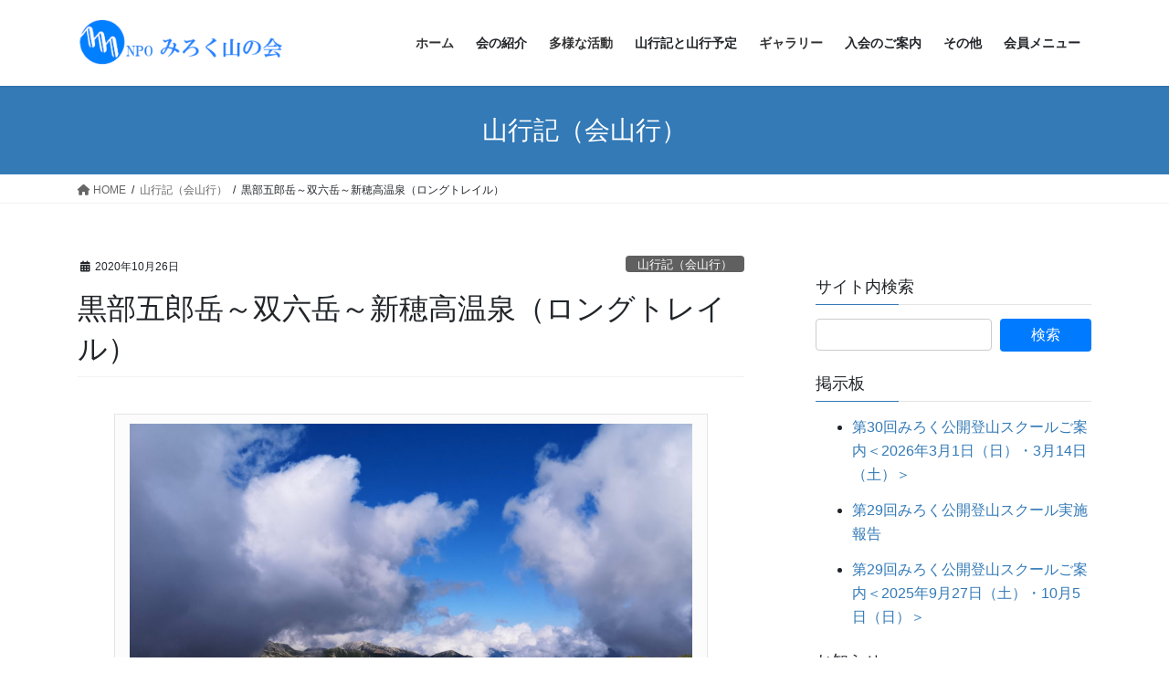

--- FILE ---
content_type: text/html; charset=UTF-8
request_url: https://npo.mirokuyamanokai.org/2020/10/26/24056
body_size: 218822
content:
<!DOCTYPE html>
<html lang="ja">
<head>
<meta charset="utf-8">
<meta http-equiv="X-UA-Compatible" content="IE=edge">
<meta name="viewport" content="width=device-width, initial-scale=1">
<!-- Google tag (gtag.js) --><script async src="https://www.googletagmanager.com/gtag/js?id=UA-72847927-1"></script><script>window.dataLayer = window.dataLayer || [];function gtag(){dataLayer.push(arguments);}gtag('js', new Date());gtag('config', 'UA-72847927-1');</script>
<title>黒部五郎岳～双六岳～新穂高温泉（ロングトレイル） | みろく山の会：横浜にある山岳会（登山サークル）</title>
<meta name='robots' content='max-image-preview:large' />
	<style>img:is([sizes="auto" i], [sizes^="auto," i]) { contain-intrinsic-size: 3000px 1500px }</style>
	<link rel="alternate" type="application/rss+xml" title="みろく山の会：横浜にある山岳会（登山サークル） &raquo; フィード" href="https://npo.mirokuyamanokai.org/feed" />
<link rel="alternate" type="application/rss+xml" title="みろく山の会：横浜にある山岳会（登山サークル） &raquo; コメントフィード" href="https://npo.mirokuyamanokai.org/comments/feed" />
<script type="text/javascript" id="wpp-js" src="https://npo.mirokuyamanokai.org/wp-content/plugins/wordpress-popular-posts/assets/js/wpp.min.js?ver=7.3.6" data-sampling="0" data-sampling-rate="2" data-api-url="https://npo.mirokuyamanokai.org/wp-json/wordpress-popular-posts" data-post-id="24056" data-token="ee9f43ca15" data-lang="0" data-debug="0"></script>
<meta name="description" content="くらてん予報は、４日間とも雨。ザック・雨具・靴に防水スプレーをかけ、準備を整えた前日、突然予報が「A」に変わった。初めて乗る北陸新幹線はくたか。富山駅に着くと手配のジャンボタクシーが迎えてくれた。山深いトンネルの多い道を ..." /><link rel='stylesheet' id='vkExUnit_common_style-css' href='https://npo.mirokuyamanokai.org/wp-content/plugins/vk-all-in-one-expansion-unit/assets/css/vkExUnit_style.css?ver=9.112.4.0' type='text/css' media='all' />
<style id='vkExUnit_common_style-inline-css' type='text/css'>
.grecaptcha-badge{bottom: 85px !important;}
:root {--ver_page_top_button_url:url(https://npo.mirokuyamanokai.org/wp-content/plugins/vk-all-in-one-expansion-unit/assets/images/to-top-btn-icon.svg);}@font-face {font-weight: normal;font-style: normal;font-family: "vk_sns";src: url("https://npo.mirokuyamanokai.org/wp-content/plugins/vk-all-in-one-expansion-unit/inc/sns/icons/fonts/vk_sns.eot?-bq20cj");src: url("https://npo.mirokuyamanokai.org/wp-content/plugins/vk-all-in-one-expansion-unit/inc/sns/icons/fonts/vk_sns.eot?#iefix-bq20cj") format("embedded-opentype"),url("https://npo.mirokuyamanokai.org/wp-content/plugins/vk-all-in-one-expansion-unit/inc/sns/icons/fonts/vk_sns.woff?-bq20cj") format("woff"),url("https://npo.mirokuyamanokai.org/wp-content/plugins/vk-all-in-one-expansion-unit/inc/sns/icons/fonts/vk_sns.ttf?-bq20cj") format("truetype"),url("https://npo.mirokuyamanokai.org/wp-content/plugins/vk-all-in-one-expansion-unit/inc/sns/icons/fonts/vk_sns.svg?-bq20cj#vk_sns") format("svg");}
.veu_promotion-alert__content--text {border: 1px solid rgba(0,0,0,0.125);padding: 0.5em 1em;border-radius: var(--vk-size-radius);margin-bottom: var(--vk-margin-block-bottom);font-size: 0.875rem;}/* Alert Content部分に段落タグを入れた場合に最後の段落の余白を0にする */.veu_promotion-alert__content--text p:last-of-type{margin-bottom:0;margin-top: 0;}
</style>
<link rel='preload' id='wp-block-library-css-preload' href='https://npo.mirokuyamanokai.org/wp-includes/css/dist/block-library/style.min.css?ver=6.8.3' as='style' onload="this.onload=null;this.rel='stylesheet'"/>
<link rel='stylesheet' id='wp-block-library-css' href='https://npo.mirokuyamanokai.org/wp-includes/css/dist/block-library/style.min.css?ver=6.8.3' media='print' onload="this.media='all'; this.onload=null;">
<style id='wp-block-library-inline-css' type='text/css'>
.vk-cols--reverse{flex-direction:row-reverse}.vk-cols--hasbtn{margin-bottom:0}.vk-cols--hasbtn>.row>.vk_gridColumn_item,.vk-cols--hasbtn>.wp-block-column{position:relative;padding-bottom:3em}.vk-cols--hasbtn>.row>.vk_gridColumn_item>.wp-block-buttons,.vk-cols--hasbtn>.row>.vk_gridColumn_item>.vk_button,.vk-cols--hasbtn>.wp-block-column>.wp-block-buttons,.vk-cols--hasbtn>.wp-block-column>.vk_button{position:absolute;bottom:0;width:100%}.vk-cols--fit.wp-block-columns{gap:0}.vk-cols--fit.wp-block-columns,.vk-cols--fit.wp-block-columns:not(.is-not-stacked-on-mobile){margin-top:0;margin-bottom:0;justify-content:space-between}.vk-cols--fit.wp-block-columns>.wp-block-column *:last-child,.vk-cols--fit.wp-block-columns:not(.is-not-stacked-on-mobile)>.wp-block-column *:last-child{margin-bottom:0}.vk-cols--fit.wp-block-columns>.wp-block-column>.wp-block-cover,.vk-cols--fit.wp-block-columns:not(.is-not-stacked-on-mobile)>.wp-block-column>.wp-block-cover{margin-top:0}.vk-cols--fit.wp-block-columns.has-background,.vk-cols--fit.wp-block-columns:not(.is-not-stacked-on-mobile).has-background{padding:0}@media(max-width: 599px){.vk-cols--fit.wp-block-columns:not(.has-background)>.wp-block-column:not(.has-background),.vk-cols--fit.wp-block-columns:not(.is-not-stacked-on-mobile):not(.has-background)>.wp-block-column:not(.has-background){padding-left:0 !important;padding-right:0 !important}}@media(min-width: 782px){.vk-cols--fit.wp-block-columns .block-editor-block-list__block.wp-block-column:not(:first-child),.vk-cols--fit.wp-block-columns>.wp-block-column:not(:first-child),.vk-cols--fit.wp-block-columns:not(.is-not-stacked-on-mobile) .block-editor-block-list__block.wp-block-column:not(:first-child),.vk-cols--fit.wp-block-columns:not(.is-not-stacked-on-mobile)>.wp-block-column:not(:first-child){margin-left:0}}@media(min-width: 600px)and (max-width: 781px){.vk-cols--fit.wp-block-columns .wp-block-column:nth-child(2n),.vk-cols--fit.wp-block-columns:not(.is-not-stacked-on-mobile) .wp-block-column:nth-child(2n){margin-left:0}.vk-cols--fit.wp-block-columns .wp-block-column:not(:only-child),.vk-cols--fit.wp-block-columns:not(.is-not-stacked-on-mobile) .wp-block-column:not(:only-child){flex-basis:50% !important}}.vk-cols--fit--gap1.wp-block-columns{gap:1px}@media(min-width: 600px)and (max-width: 781px){.vk-cols--fit--gap1.wp-block-columns .wp-block-column:not(:only-child){flex-basis:calc(50% - 1px) !important}}.vk-cols--fit.vk-cols--grid>.block-editor-block-list__block,.vk-cols--fit.vk-cols--grid>.wp-block-column,.vk-cols--fit.vk-cols--grid:not(.is-not-stacked-on-mobile)>.block-editor-block-list__block,.vk-cols--fit.vk-cols--grid:not(.is-not-stacked-on-mobile)>.wp-block-column{flex-basis:50%;box-sizing:border-box}@media(max-width: 599px){.vk-cols--fit.vk-cols--grid.vk-cols--grid--alignfull>.wp-block-column:nth-child(2)>.wp-block-cover,.vk-cols--fit.vk-cols--grid.vk-cols--grid--alignfull>.wp-block-column:nth-child(2)>.vk_outer,.vk-cols--fit.vk-cols--grid:not(.is-not-stacked-on-mobile).vk-cols--grid--alignfull>.wp-block-column:nth-child(2)>.wp-block-cover,.vk-cols--fit.vk-cols--grid:not(.is-not-stacked-on-mobile).vk-cols--grid--alignfull>.wp-block-column:nth-child(2)>.vk_outer{width:100vw;margin-right:calc((100% - 100vw)/2);margin-left:calc((100% - 100vw)/2)}}@media(min-width: 600px){.vk-cols--fit.vk-cols--grid.vk-cols--grid--alignfull>.wp-block-column:nth-child(2)>.wp-block-cover,.vk-cols--fit.vk-cols--grid.vk-cols--grid--alignfull>.wp-block-column:nth-child(2)>.vk_outer,.vk-cols--fit.vk-cols--grid:not(.is-not-stacked-on-mobile).vk-cols--grid--alignfull>.wp-block-column:nth-child(2)>.wp-block-cover,.vk-cols--fit.vk-cols--grid:not(.is-not-stacked-on-mobile).vk-cols--grid--alignfull>.wp-block-column:nth-child(2)>.vk_outer{margin-right:calc(100% - 50vw);width:50vw}}@media(min-width: 600px){.vk-cols--fit.vk-cols--grid.vk-cols--grid--alignfull.vk-cols--reverse>.wp-block-column,.vk-cols--fit.vk-cols--grid:not(.is-not-stacked-on-mobile).vk-cols--grid--alignfull.vk-cols--reverse>.wp-block-column{margin-left:0;margin-right:0}.vk-cols--fit.vk-cols--grid.vk-cols--grid--alignfull.vk-cols--reverse>.wp-block-column:nth-child(2)>.wp-block-cover,.vk-cols--fit.vk-cols--grid.vk-cols--grid--alignfull.vk-cols--reverse>.wp-block-column:nth-child(2)>.vk_outer,.vk-cols--fit.vk-cols--grid:not(.is-not-stacked-on-mobile).vk-cols--grid--alignfull.vk-cols--reverse>.wp-block-column:nth-child(2)>.wp-block-cover,.vk-cols--fit.vk-cols--grid:not(.is-not-stacked-on-mobile).vk-cols--grid--alignfull.vk-cols--reverse>.wp-block-column:nth-child(2)>.vk_outer{margin-left:calc(100% - 50vw)}}.vk-cols--menu h2,.vk-cols--menu h3,.vk-cols--menu h4,.vk-cols--menu h5{margin-bottom:.2em;text-shadow:#000 0 0 10px}.vk-cols--menu h2:first-child,.vk-cols--menu h3:first-child,.vk-cols--menu h4:first-child,.vk-cols--menu h5:first-child{margin-top:0}.vk-cols--menu p{margin-bottom:1rem;text-shadow:#000 0 0 10px}.vk-cols--menu .wp-block-cover__inner-container:last-child{margin-bottom:0}.vk-cols--fitbnrs .wp-block-column .wp-block-cover:hover img{filter:unset}.vk-cols--fitbnrs .wp-block-column .wp-block-cover:hover{background-color:unset}.vk-cols--fitbnrs .wp-block-column .wp-block-cover:hover .wp-block-cover__image-background{filter:unset !important}.vk-cols--fitbnrs .wp-block-cover .wp-block-cover__inner-container{position:absolute;height:100%;width:100%}.vk-cols--fitbnrs .vk_button{height:100%;margin:0}.vk-cols--fitbnrs .vk_button .vk_button_btn,.vk-cols--fitbnrs .vk_button .btn{height:100%;width:100%;border:none;box-shadow:none;background-color:unset !important;transition:unset}.vk-cols--fitbnrs .vk_button .vk_button_btn:hover,.vk-cols--fitbnrs .vk_button .btn:hover{transition:unset}.vk-cols--fitbnrs .vk_button .vk_button_btn:after,.vk-cols--fitbnrs .vk_button .btn:after{border:none}.vk-cols--fitbnrs .vk_button .vk_button_link_txt{width:100%;position:absolute;top:50%;left:50%;transform:translateY(-50%) translateX(-50%);font-size:2rem;text-shadow:#000 0 0 10px}.vk-cols--fitbnrs .vk_button .vk_button_link_subCaption{width:100%;position:absolute;top:calc(50% + 2.2em);left:50%;transform:translateY(-50%) translateX(-50%);text-shadow:#000 0 0 10px}@media(min-width: 992px){.vk-cols--media.wp-block-columns{gap:3rem}}.vk-fit-map figure{margin-bottom:0}.vk-fit-map iframe{position:relative;margin-bottom:0;display:block;max-height:400px;width:100vw}.vk-fit-map:is(.alignfull,.alignwide) div{max-width:100%}.vk-table--th--width25 :where(tr>*:first-child){width:25%}.vk-table--th--width30 :where(tr>*:first-child){width:30%}.vk-table--th--width35 :where(tr>*:first-child){width:35%}.vk-table--th--width40 :where(tr>*:first-child){width:40%}.vk-table--th--bg-bright :where(tr>*:first-child){background-color:var(--wp--preset--color--bg-secondary, rgba(0, 0, 0, 0.05))}@media(max-width: 599px){.vk-table--mobile-block :is(th,td){width:100%;display:block}.vk-table--mobile-block.wp-block-table table :is(th,td){border-top:none}}.vk-table--width--th25 :where(tr>*:first-child){width:25%}.vk-table--width--th30 :where(tr>*:first-child){width:30%}.vk-table--width--th35 :where(tr>*:first-child){width:35%}.vk-table--width--th40 :where(tr>*:first-child){width:40%}.no-margin{margin:0}@media(max-width: 599px){.wp-block-image.vk-aligncenter--mobile>.alignright{float:none;margin-left:auto;margin-right:auto}.vk-no-padding-horizontal--mobile{padding-left:0 !important;padding-right:0 !important}}
/* VK Color Palettes */
</style>
<style id='classic-theme-styles-inline-css' type='text/css'>
/*! This file is auto-generated */
.wp-block-button__link{color:#fff;background-color:#32373c;border-radius:9999px;box-shadow:none;text-decoration:none;padding:calc(.667em + 2px) calc(1.333em + 2px);font-size:1.125em}.wp-block-file__button{background:#32373c;color:#fff;text-decoration:none}
</style>
<link rel='preload' id='arkhe-blocks-front-css-preload' href='https://npo.mirokuyamanokai.org/wp-content/plugins/arkhe-blocks/dist/css/front.css?ver=2.27.1' as='style' onload="this.onload=null;this.rel='stylesheet'"/>
<link rel='stylesheet' id='arkhe-blocks-front-css' href='https://npo.mirokuyamanokai.org/wp-content/plugins/arkhe-blocks/dist/css/front.css?ver=2.27.1' media='print' onload="this.media='all'; this.onload=null;">
<style id='arkhe-blocks-front-inline-css' type='text/css'>
body{--arkb-marker-color:#ffdc40;--arkb-marker-start:1em;--arkb-marker-style:linear-gradient(transparent var(--arkb-marker-start), var(--arkb-marker-color) 0)}
</style>
<link rel='preload' id='arkhe-blocks-accordion-style-css-preload' href='https://npo.mirokuyamanokai.org/wp-content/plugins/arkhe-blocks/dist/gutenberg/blocks/accordion/index.css?ver=2.27.1' as='style' onload="this.onload=null;this.rel='stylesheet'"/>
<link rel='stylesheet' id='arkhe-blocks-accordion-style-css' href='https://npo.mirokuyamanokai.org/wp-content/plugins/arkhe-blocks/dist/gutenberg/blocks/accordion/index.css?ver=2.27.1' media='print' onload="this.media='all'; this.onload=null;">
<link rel='preload' id='arkhe-blocks-blog-card-style-css-preload' href='https://npo.mirokuyamanokai.org/wp-content/plugins/arkhe-blocks/dist/gutenberg/blocks/blog-card/index.css?ver=2.27.1' as='style' onload="this.onload=null;this.rel='stylesheet'"/>
<link rel='stylesheet' id='arkhe-blocks-blog-card-style-css' href='https://npo.mirokuyamanokai.org/wp-content/plugins/arkhe-blocks/dist/gutenberg/blocks/blog-card/index.css?ver=2.27.1' media='print' onload="this.media='all'; this.onload=null;">
<link rel='preload' id='arkhe-blocks-button-style-css-preload' href='https://npo.mirokuyamanokai.org/wp-content/plugins/arkhe-blocks/dist/gutenberg/blocks/button/index.css?ver=2.27.1' as='style' onload="this.onload=null;this.rel='stylesheet'"/>
<link rel='stylesheet' id='arkhe-blocks-button-style-css' href='https://npo.mirokuyamanokai.org/wp-content/plugins/arkhe-blocks/dist/gutenberg/blocks/button/index.css?ver=2.27.1' media='print' onload="this.media='all'; this.onload=null;">
<link rel='preload' id='arkhe-blocks-columns-style-css-preload' href='https://npo.mirokuyamanokai.org/wp-content/plugins/arkhe-blocks/dist/gutenberg/blocks/columns/index.css?ver=2.27.1' as='style' onload="this.onload=null;this.rel='stylesheet'"/>
<link rel='stylesheet' id='arkhe-blocks-columns-style-css' href='https://npo.mirokuyamanokai.org/wp-content/plugins/arkhe-blocks/dist/gutenberg/blocks/columns/index.css?ver=2.27.1' media='print' onload="this.media='all'; this.onload=null;">
<link rel='preload' id='arkhe-blocks-container-style-css-preload' href='https://npo.mirokuyamanokai.org/wp-content/plugins/arkhe-blocks/dist/gutenberg/blocks/container/index.css?ver=2.27.1' as='style' onload="this.onload=null;this.rel='stylesheet'"/>
<link rel='stylesheet' id='arkhe-blocks-container-style-css' href='https://npo.mirokuyamanokai.org/wp-content/plugins/arkhe-blocks/dist/gutenberg/blocks/container/index.css?ver=2.27.1' media='print' onload="this.media='all'; this.onload=null;">
<link rel='preload' id='arkhe-blocks-faq-style-css-preload' href='https://npo.mirokuyamanokai.org/wp-content/plugins/arkhe-blocks/dist/gutenberg/blocks/faq/index.css?ver=2.27.1' as='style' onload="this.onload=null;this.rel='stylesheet'"/>
<link rel='stylesheet' id='arkhe-blocks-faq-style-css' href='https://npo.mirokuyamanokai.org/wp-content/plugins/arkhe-blocks/dist/gutenberg/blocks/faq/index.css?ver=2.27.1' media='print' onload="this.media='all'; this.onload=null;">
<link rel='preload' id='arkhe-blocks-dl-style-css-preload' href='https://npo.mirokuyamanokai.org/wp-content/plugins/arkhe-blocks/dist/gutenberg/blocks/dl/index.css?ver=2.27.1' as='style' onload="this.onload=null;this.rel='stylesheet'"/>
<link rel='stylesheet' id='arkhe-blocks-dl-style-css' href='https://npo.mirokuyamanokai.org/wp-content/plugins/arkhe-blocks/dist/gutenberg/blocks/dl/index.css?ver=2.27.1' media='print' onload="this.media='all'; this.onload=null;">
<link rel='preload' id='arkhe-blocks-icon-style-css-preload' href='https://npo.mirokuyamanokai.org/wp-content/plugins/arkhe-blocks/dist/gutenberg/blocks/icon/index.css?ver=2.27.1' as='style' onload="this.onload=null;this.rel='stylesheet'"/>
<link rel='stylesheet' id='arkhe-blocks-icon-style-css' href='https://npo.mirokuyamanokai.org/wp-content/plugins/arkhe-blocks/dist/gutenberg/blocks/icon/index.css?ver=2.27.1' media='print' onload="this.media='all'; this.onload=null;">
<link rel='preload' id='arkhe-blocks-notice-style-css-preload' href='https://npo.mirokuyamanokai.org/wp-content/plugins/arkhe-blocks/dist/gutenberg/blocks/notice/index.css?ver=2.27.1' as='style' onload="this.onload=null;this.rel='stylesheet'"/>
<link rel='stylesheet' id='arkhe-blocks-notice-style-css' href='https://npo.mirokuyamanokai.org/wp-content/plugins/arkhe-blocks/dist/gutenberg/blocks/notice/index.css?ver=2.27.1' media='print' onload="this.media='all'; this.onload=null;">
<link rel='preload' id='arkhe-blocks-section-style-css-preload' href='https://npo.mirokuyamanokai.org/wp-content/plugins/arkhe-blocks/dist/gutenberg/blocks/section/index.css?ver=2.27.1' as='style' onload="this.onload=null;this.rel='stylesheet'"/>
<link rel='stylesheet' id='arkhe-blocks-section-style-css' href='https://npo.mirokuyamanokai.org/wp-content/plugins/arkhe-blocks/dist/gutenberg/blocks/section/index.css?ver=2.27.1' media='print' onload="this.media='all'; this.onload=null;">
<link rel='preload' id='arkhe-blocks-section-heading-style-css-preload' href='https://npo.mirokuyamanokai.org/wp-content/plugins/arkhe-blocks/dist/gutenberg/blocks/section-heading/index.css?ver=2.27.1' as='style' onload="this.onload=null;this.rel='stylesheet'"/>
<link rel='stylesheet' id='arkhe-blocks-section-heading-style-css' href='https://npo.mirokuyamanokai.org/wp-content/plugins/arkhe-blocks/dist/gutenberg/blocks/section-heading/index.css?ver=2.27.1' media='print' onload="this.media='all'; this.onload=null;">
<link rel='preload' id='arkhe-blocks-step-style-css-preload' href='https://npo.mirokuyamanokai.org/wp-content/plugins/arkhe-blocks/dist/gutenberg/blocks/step/index.css?ver=2.27.1' as='style' onload="this.onload=null;this.rel='stylesheet'"/>
<link rel='stylesheet' id='arkhe-blocks-step-style-css' href='https://npo.mirokuyamanokai.org/wp-content/plugins/arkhe-blocks/dist/gutenberg/blocks/step/index.css?ver=2.27.1' media='print' onload="this.media='all'; this.onload=null;">
<link rel='preload' id='arkhe-blocks-tab-style-css-preload' href='https://npo.mirokuyamanokai.org/wp-content/plugins/arkhe-blocks/dist/gutenberg/blocks/tab/index.css?ver=2.27.1' as='style' onload="this.onload=null;this.rel='stylesheet'"/>
<link rel='stylesheet' id='arkhe-blocks-tab-style-css' href='https://npo.mirokuyamanokai.org/wp-content/plugins/arkhe-blocks/dist/gutenberg/blocks/tab/index.css?ver=2.27.1' media='print' onload="this.media='all'; this.onload=null;">
<link rel='preload' id='arkhe-blocks-timeline-style-css-preload' href='https://npo.mirokuyamanokai.org/wp-content/plugins/arkhe-blocks/dist/gutenberg/blocks/timeline/index.css?ver=2.27.1' as='style' onload="this.onload=null;this.rel='stylesheet'"/>
<link rel='stylesheet' id='arkhe-blocks-timeline-style-css' href='https://npo.mirokuyamanokai.org/wp-content/plugins/arkhe-blocks/dist/gutenberg/blocks/timeline/index.css?ver=2.27.1' media='print' onload="this.media='all'; this.onload=null;">
<link rel='preload' id='arkhe-blocks-toc-style-css-preload' href='https://npo.mirokuyamanokai.org/wp-content/plugins/arkhe-blocks/dist/gutenberg/blocks/toc/index.css?ver=2.27.1' as='style' onload="this.onload=null;this.rel='stylesheet'"/>
<link rel='stylesheet' id='arkhe-blocks-toc-style-css' href='https://npo.mirokuyamanokai.org/wp-content/plugins/arkhe-blocks/dist/gutenberg/blocks/toc/index.css?ver=2.27.1' media='print' onload="this.media='all'; this.onload=null;">
<style id='global-styles-inline-css' type='text/css'>
:root{--wp--preset--aspect-ratio--square: 1;--wp--preset--aspect-ratio--4-3: 4/3;--wp--preset--aspect-ratio--3-4: 3/4;--wp--preset--aspect-ratio--3-2: 3/2;--wp--preset--aspect-ratio--2-3: 2/3;--wp--preset--aspect-ratio--16-9: 16/9;--wp--preset--aspect-ratio--9-16: 9/16;--wp--preset--color--black: #000000;--wp--preset--color--cyan-bluish-gray: #abb8c3;--wp--preset--color--white: #ffffff;--wp--preset--color--pale-pink: #f78da7;--wp--preset--color--vivid-red: #cf2e2e;--wp--preset--color--luminous-vivid-orange: #ff6900;--wp--preset--color--luminous-vivid-amber: #fcb900;--wp--preset--color--light-green-cyan: #7bdcb5;--wp--preset--color--vivid-green-cyan: #00d084;--wp--preset--color--pale-cyan-blue: #8ed1fc;--wp--preset--color--vivid-cyan-blue: #0693e3;--wp--preset--color--vivid-purple: #9b51e0;--wp--preset--gradient--vivid-cyan-blue-to-vivid-purple: linear-gradient(135deg,rgba(6,147,227,1) 0%,rgb(155,81,224) 100%);--wp--preset--gradient--light-green-cyan-to-vivid-green-cyan: linear-gradient(135deg,rgb(122,220,180) 0%,rgb(0,208,130) 100%);--wp--preset--gradient--luminous-vivid-amber-to-luminous-vivid-orange: linear-gradient(135deg,rgba(252,185,0,1) 0%,rgba(255,105,0,1) 100%);--wp--preset--gradient--luminous-vivid-orange-to-vivid-red: linear-gradient(135deg,rgba(255,105,0,1) 0%,rgb(207,46,46) 100%);--wp--preset--gradient--very-light-gray-to-cyan-bluish-gray: linear-gradient(135deg,rgb(238,238,238) 0%,rgb(169,184,195) 100%);--wp--preset--gradient--cool-to-warm-spectrum: linear-gradient(135deg,rgb(74,234,220) 0%,rgb(151,120,209) 20%,rgb(207,42,186) 40%,rgb(238,44,130) 60%,rgb(251,105,98) 80%,rgb(254,248,76) 100%);--wp--preset--gradient--blush-light-purple: linear-gradient(135deg,rgb(255,206,236) 0%,rgb(152,150,240) 100%);--wp--preset--gradient--blush-bordeaux: linear-gradient(135deg,rgb(254,205,165) 0%,rgb(254,45,45) 50%,rgb(107,0,62) 100%);--wp--preset--gradient--luminous-dusk: linear-gradient(135deg,rgb(255,203,112) 0%,rgb(199,81,192) 50%,rgb(65,88,208) 100%);--wp--preset--gradient--pale-ocean: linear-gradient(135deg,rgb(255,245,203) 0%,rgb(182,227,212) 50%,rgb(51,167,181) 100%);--wp--preset--gradient--electric-grass: linear-gradient(135deg,rgb(202,248,128) 0%,rgb(113,206,126) 100%);--wp--preset--gradient--midnight: linear-gradient(135deg,rgb(2,3,129) 0%,rgb(40,116,252) 100%);--wp--preset--font-size--small: 13px;--wp--preset--font-size--medium: 20px;--wp--preset--font-size--large: 36px;--wp--preset--font-size--x-large: 42px;--wp--preset--spacing--20: 0.44rem;--wp--preset--spacing--30: 0.67rem;--wp--preset--spacing--40: 1rem;--wp--preset--spacing--50: 1.5rem;--wp--preset--spacing--60: 2.25rem;--wp--preset--spacing--70: 3.38rem;--wp--preset--spacing--80: 5.06rem;--wp--preset--shadow--natural: 6px 6px 9px rgba(0, 0, 0, 0.2);--wp--preset--shadow--deep: 12px 12px 50px rgba(0, 0, 0, 0.4);--wp--preset--shadow--sharp: 6px 6px 0px rgba(0, 0, 0, 0.2);--wp--preset--shadow--outlined: 6px 6px 0px -3px rgba(255, 255, 255, 1), 6px 6px rgba(0, 0, 0, 1);--wp--preset--shadow--crisp: 6px 6px 0px rgba(0, 0, 0, 1);}:where(.is-layout-flex){gap: 0.5em;}:where(.is-layout-grid){gap: 0.5em;}body .is-layout-flex{display: flex;}.is-layout-flex{flex-wrap: wrap;align-items: center;}.is-layout-flex > :is(*, div){margin: 0;}body .is-layout-grid{display: grid;}.is-layout-grid > :is(*, div){margin: 0;}:where(.wp-block-columns.is-layout-flex){gap: 2em;}:where(.wp-block-columns.is-layout-grid){gap: 2em;}:where(.wp-block-post-template.is-layout-flex){gap: 1.25em;}:where(.wp-block-post-template.is-layout-grid){gap: 1.25em;}.has-black-color{color: var(--wp--preset--color--black) !important;}.has-cyan-bluish-gray-color{color: var(--wp--preset--color--cyan-bluish-gray) !important;}.has-white-color{color: var(--wp--preset--color--white) !important;}.has-pale-pink-color{color: var(--wp--preset--color--pale-pink) !important;}.has-vivid-red-color{color: var(--wp--preset--color--vivid-red) !important;}.has-luminous-vivid-orange-color{color: var(--wp--preset--color--luminous-vivid-orange) !important;}.has-luminous-vivid-amber-color{color: var(--wp--preset--color--luminous-vivid-amber) !important;}.has-light-green-cyan-color{color: var(--wp--preset--color--light-green-cyan) !important;}.has-vivid-green-cyan-color{color: var(--wp--preset--color--vivid-green-cyan) !important;}.has-pale-cyan-blue-color{color: var(--wp--preset--color--pale-cyan-blue) !important;}.has-vivid-cyan-blue-color{color: var(--wp--preset--color--vivid-cyan-blue) !important;}.has-vivid-purple-color{color: var(--wp--preset--color--vivid-purple) !important;}.has-black-background-color{background-color: var(--wp--preset--color--black) !important;}.has-cyan-bluish-gray-background-color{background-color: var(--wp--preset--color--cyan-bluish-gray) !important;}.has-white-background-color{background-color: var(--wp--preset--color--white) !important;}.has-pale-pink-background-color{background-color: var(--wp--preset--color--pale-pink) !important;}.has-vivid-red-background-color{background-color: var(--wp--preset--color--vivid-red) !important;}.has-luminous-vivid-orange-background-color{background-color: var(--wp--preset--color--luminous-vivid-orange) !important;}.has-luminous-vivid-amber-background-color{background-color: var(--wp--preset--color--luminous-vivid-amber) !important;}.has-light-green-cyan-background-color{background-color: var(--wp--preset--color--light-green-cyan) !important;}.has-vivid-green-cyan-background-color{background-color: var(--wp--preset--color--vivid-green-cyan) !important;}.has-pale-cyan-blue-background-color{background-color: var(--wp--preset--color--pale-cyan-blue) !important;}.has-vivid-cyan-blue-background-color{background-color: var(--wp--preset--color--vivid-cyan-blue) !important;}.has-vivid-purple-background-color{background-color: var(--wp--preset--color--vivid-purple) !important;}.has-black-border-color{border-color: var(--wp--preset--color--black) !important;}.has-cyan-bluish-gray-border-color{border-color: var(--wp--preset--color--cyan-bluish-gray) !important;}.has-white-border-color{border-color: var(--wp--preset--color--white) !important;}.has-pale-pink-border-color{border-color: var(--wp--preset--color--pale-pink) !important;}.has-vivid-red-border-color{border-color: var(--wp--preset--color--vivid-red) !important;}.has-luminous-vivid-orange-border-color{border-color: var(--wp--preset--color--luminous-vivid-orange) !important;}.has-luminous-vivid-amber-border-color{border-color: var(--wp--preset--color--luminous-vivid-amber) !important;}.has-light-green-cyan-border-color{border-color: var(--wp--preset--color--light-green-cyan) !important;}.has-vivid-green-cyan-border-color{border-color: var(--wp--preset--color--vivid-green-cyan) !important;}.has-pale-cyan-blue-border-color{border-color: var(--wp--preset--color--pale-cyan-blue) !important;}.has-vivid-cyan-blue-border-color{border-color: var(--wp--preset--color--vivid-cyan-blue) !important;}.has-vivid-purple-border-color{border-color: var(--wp--preset--color--vivid-purple) !important;}.has-vivid-cyan-blue-to-vivid-purple-gradient-background{background: var(--wp--preset--gradient--vivid-cyan-blue-to-vivid-purple) !important;}.has-light-green-cyan-to-vivid-green-cyan-gradient-background{background: var(--wp--preset--gradient--light-green-cyan-to-vivid-green-cyan) !important;}.has-luminous-vivid-amber-to-luminous-vivid-orange-gradient-background{background: var(--wp--preset--gradient--luminous-vivid-amber-to-luminous-vivid-orange) !important;}.has-luminous-vivid-orange-to-vivid-red-gradient-background{background: var(--wp--preset--gradient--luminous-vivid-orange-to-vivid-red) !important;}.has-very-light-gray-to-cyan-bluish-gray-gradient-background{background: var(--wp--preset--gradient--very-light-gray-to-cyan-bluish-gray) !important;}.has-cool-to-warm-spectrum-gradient-background{background: var(--wp--preset--gradient--cool-to-warm-spectrum) !important;}.has-blush-light-purple-gradient-background{background: var(--wp--preset--gradient--blush-light-purple) !important;}.has-blush-bordeaux-gradient-background{background: var(--wp--preset--gradient--blush-bordeaux) !important;}.has-luminous-dusk-gradient-background{background: var(--wp--preset--gradient--luminous-dusk) !important;}.has-pale-ocean-gradient-background{background: var(--wp--preset--gradient--pale-ocean) !important;}.has-electric-grass-gradient-background{background: var(--wp--preset--gradient--electric-grass) !important;}.has-midnight-gradient-background{background: var(--wp--preset--gradient--midnight) !important;}.has-small-font-size{font-size: var(--wp--preset--font-size--small) !important;}.has-medium-font-size{font-size: var(--wp--preset--font-size--medium) !important;}.has-large-font-size{font-size: var(--wp--preset--font-size--large) !important;}.has-x-large-font-size{font-size: var(--wp--preset--font-size--x-large) !important;}
:where(.wp-block-post-template.is-layout-flex){gap: 1.25em;}:where(.wp-block-post-template.is-layout-grid){gap: 1.25em;}
:where(.wp-block-columns.is-layout-flex){gap: 2em;}:where(.wp-block-columns.is-layout-grid){gap: 2em;}
:root :where(.wp-block-pullquote){font-size: 1.5em;line-height: 1.6;}
</style>
<link rel='preload' id='bwg_fonts-css-preload' href='https://npo.mirokuyamanokai.org/wp-content/plugins/photo-gallery/css/bwg-fonts/fonts.css?ver=0.0.1' as='style' onload="this.onload=null;this.rel='stylesheet'"/>
<link rel='stylesheet' id='bwg_fonts-css' href='https://npo.mirokuyamanokai.org/wp-content/plugins/photo-gallery/css/bwg-fonts/fonts.css?ver=0.0.1' media='print' onload="this.media='all'; this.onload=null;">
<link rel='preload' id='sumoselect-css-preload' href='https://npo.mirokuyamanokai.org/wp-content/plugins/photo-gallery/css/sumoselect.min.css?ver=3.0.3' as='style' onload="this.onload=null;this.rel='stylesheet'"/>
<link rel='stylesheet' id='sumoselect-css' href='https://npo.mirokuyamanokai.org/wp-content/plugins/photo-gallery/css/sumoselect.min.css?ver=3.0.3' media='print' onload="this.media='all'; this.onload=null;">
<link rel='preload' id='mCustomScrollbar-css-preload' href='https://npo.mirokuyamanokai.org/wp-content/plugins/photo-gallery/css/jquery.mCustomScrollbar.min.css?ver=2.5.69' as='style' onload="this.onload=null;this.rel='stylesheet'"/>
<link rel='stylesheet' id='mCustomScrollbar-css' href='https://npo.mirokuyamanokai.org/wp-content/plugins/photo-gallery/css/jquery.mCustomScrollbar.min.css?ver=2.5.69' media='print' onload="this.media='all'; this.onload=null;">
<link rel='preload' id='bwg_frontend-css-preload' href='https://npo.mirokuyamanokai.org/wp-content/plugins/photo-gallery/css/styles.min.css?ver=2.5.69' as='style' onload="this.onload=null;this.rel='stylesheet'"/>
<link rel='stylesheet' id='bwg_frontend-css' href='https://npo.mirokuyamanokai.org/wp-content/plugins/photo-gallery/css/styles.min.css?ver=2.5.69' media='print' onload="this.media='all'; this.onload=null;">
<link rel='preload' id='responsive-lightbox-nivo-css-preload' href='https://npo.mirokuyamanokai.org/wp-content/plugins/responsive-lightbox/assets/nivo/nivo-lightbox.min.css?ver=1.3.1' as='style' onload="this.onload=null;this.rel='stylesheet'"/>
<link rel='stylesheet' id='responsive-lightbox-nivo-css' href='https://npo.mirokuyamanokai.org/wp-content/plugins/responsive-lightbox/assets/nivo/nivo-lightbox.min.css?ver=1.3.1' media='print' onload="this.media='all'; this.onload=null;">
<link rel='preload' id='responsive-lightbox-nivo-default-css-preload' href='https://npo.mirokuyamanokai.org/wp-content/plugins/responsive-lightbox/assets/nivo/themes/default/default.css?ver=1.3.1' as='style' onload="this.onload=null;this.rel='stylesheet'"/>
<link rel='stylesheet' id='responsive-lightbox-nivo-default-css' href='https://npo.mirokuyamanokai.org/wp-content/plugins/responsive-lightbox/assets/nivo/themes/default/default.css?ver=1.3.1' media='print' onload="this.media='all'; this.onload=null;">
<link rel='stylesheet' id='vk-swiper-style-css' href='https://npo.mirokuyamanokai.org/wp-content/plugins/vk-blocks/vendor/vektor-inc/vk-swiper/src/assets/css/swiper-bundle.min.css?ver=11.0.2' type='text/css' media='all' />
<link rel='preload' id='wordpress-popular-posts-css-css-preload' href='https://npo.mirokuyamanokai.org/wp-content/plugins/wordpress-popular-posts/assets/css/wpp.css?ver=7.3.6' as='style' onload="this.onload=null;this.rel='stylesheet'"/>
<link rel='stylesheet' id='wordpress-popular-posts-css-css' href='https://npo.mirokuyamanokai.org/wp-content/plugins/wordpress-popular-posts/assets/css/wpp.css?ver=7.3.6' media='print' onload="this.media='all'; this.onload=null;">
<link rel='stylesheet' id='bootstrap-4-style-css' href='https://npo.mirokuyamanokai.org/wp-content/themes/lightning/_g2/library/bootstrap-4/css/bootstrap.min.css?ver=4.5.0' type='text/css' media='all' />
<link rel='stylesheet' id='lightning-common-style-css' href='https://npo.mirokuyamanokai.org/wp-content/themes/lightning/_g2/assets/css/common.css?ver=15.32.2' type='text/css' media='all' />
<style id='lightning-common-style-inline-css' type='text/css'>
/* vk-mobile-nav */:root {--vk-mobile-nav-menu-btn-bg-src: url("https://npo.mirokuyamanokai.org/wp-content/themes/lightning/_g2/inc/vk-mobile-nav/package/images/vk-menu-btn-black.svg");--vk-mobile-nav-menu-btn-close-bg-src: url("https://npo.mirokuyamanokai.org/wp-content/themes/lightning/_g2/inc/vk-mobile-nav/package/images/vk-menu-close-black.svg");--vk-menu-acc-icon-open-black-bg-src: url("https://npo.mirokuyamanokai.org/wp-content/themes/lightning/_g2/inc/vk-mobile-nav/package/images/vk-menu-acc-icon-open-black.svg");--vk-menu-acc-icon-open-white-bg-src: url("https://npo.mirokuyamanokai.org/wp-content/themes/lightning/_g2/inc/vk-mobile-nav/package/images/vk-menu-acc-icon-open-white.svg");--vk-menu-acc-icon-close-black-bg-src: url("https://npo.mirokuyamanokai.org/wp-content/themes/lightning/_g2/inc/vk-mobile-nav/package/images/vk-menu-close-black.svg");--vk-menu-acc-icon-close-white-bg-src: url("https://npo.mirokuyamanokai.org/wp-content/themes/lightning/_g2/inc/vk-mobile-nav/package/images/vk-menu-close-white.svg");}
</style>
<link rel='stylesheet' id='lightning-design-style-css' href='https://npo.mirokuyamanokai.org/wp-content/themes/lightning/_g2/design-skin/origin2/css/style.css?ver=15.32.2' type='text/css' media='all' />
<style id='lightning-design-style-inline-css' type='text/css'>
:root {--color-key:#337ab7;--wp--preset--color--vk-color-primary:#337ab7;--color-key-dark:#2e6da4;}
a { color:#337ab7; }/* sidebar child menu display */.localNav ul ul.children{ display:none; }.localNav ul li.current_page_ancestor ul.children,.localNav ul li.current_page_item ul.children,.localNav ul li.current-cat ul.children{ display:block; }/* ExUnit widget ( child page list widget and so on ) */.localNavi ul.children{ display:none; }.localNavi li.current_page_ancestor ul.children,.localNavi li.current_page_item ul.children,.localNavi li.current-cat ul.children{ display:block; }
.tagcloud a:before { font-family: "Font Awesome 5 Free";content: "\f02b";font-weight: bold; }
.media .media-body .media-heading a:hover { color:; }@media (min-width: 768px){.gMenu > li:before,.gMenu > li.menu-item-has-children::after { border-bottom-color: }.gMenu li li { background-color: }.gMenu li li a:hover { background-color:; }} /* @media (min-width: 768px) */.page-header { background-color:; }h2,.mainSection-title { border-top-color:; }h3:after,.subSection-title:after { border-bottom-color:; }ul.page-numbers li span.page-numbers.current,.page-link dl .post-page-numbers.current { background-color:; }.pager li > a { border-color:;color:;}.pager li > a:hover { background-color:;color:#fff;}.siteFooter { border-top-color:; }dt { border-left-color:; }:root {--g_nav_main_acc_icon_open_url:url(https://npo.mirokuyamanokai.org/wp-content/themes/lightning/_g2/inc/vk-mobile-nav/package/images/vk-menu-acc-icon-open-black.svg);--g_nav_main_acc_icon_close_url: url(https://npo.mirokuyamanokai.org/wp-content/themes/lightning/_g2/inc/vk-mobile-nav/package/images/vk-menu-close-black.svg);--g_nav_sub_acc_icon_open_url: url(https://npo.mirokuyamanokai.org/wp-content/themes/lightning/_g2/inc/vk-mobile-nav/package/images/vk-menu-acc-icon-open-white.svg);--g_nav_sub_acc_icon_close_url: url(https://npo.mirokuyamanokai.org/wp-content/themes/lightning/_g2/inc/vk-mobile-nav/package/images/vk-menu-close-white.svg);}
</style>
<link rel='stylesheet' id='veu-cta-css' href='https://npo.mirokuyamanokai.org/wp-content/plugins/vk-all-in-one-expansion-unit/inc/call-to-action/package/assets/css/style.css?ver=9.112.4.0' type='text/css' media='all' />
<link rel='stylesheet' id='vk-blocks-build-css-css' href='https://npo.mirokuyamanokai.org/wp-content/plugins/vk-blocks/build/block-build.css?ver=1.115.2.1' type='text/css' media='all' />
<style id='vk-blocks-build-css-inline-css' type='text/css'>

	:root {
		--vk_image-mask-circle: url(https://npo.mirokuyamanokai.org/wp-content/plugins/vk-blocks/inc/vk-blocks/images/circle.svg);
		--vk_image-mask-wave01: url(https://npo.mirokuyamanokai.org/wp-content/plugins/vk-blocks/inc/vk-blocks/images/wave01.svg);
		--vk_image-mask-wave02: url(https://npo.mirokuyamanokai.org/wp-content/plugins/vk-blocks/inc/vk-blocks/images/wave02.svg);
		--vk_image-mask-wave03: url(https://npo.mirokuyamanokai.org/wp-content/plugins/vk-blocks/inc/vk-blocks/images/wave03.svg);
		--vk_image-mask-wave04: url(https://npo.mirokuyamanokai.org/wp-content/plugins/vk-blocks/inc/vk-blocks/images/wave04.svg);
	}
	

	:root {

		--vk-balloon-border-width:1px;

		--vk-balloon-speech-offset:-12px;
	}
	

	:root {
		--vk_flow-arrow: url(https://npo.mirokuyamanokai.org/wp-content/plugins/vk-blocks/inc/vk-blocks/images/arrow_bottom.svg);
	}
	
</style>
<link rel='preload' id='lightning-theme-style-css-preload' href='https://npo.mirokuyamanokai.org/wp-content/themes/lightning_child/style.css?ver=15.32.2' as='style' onload="this.onload=null;this.rel='stylesheet'"/>
<link rel='stylesheet' id='lightning-theme-style-css' href='https://npo.mirokuyamanokai.org/wp-content/themes/lightning_child/style.css?ver=15.32.2' media='print' onload="this.media='all'; this.onload=null;">
<link rel='preload' id='vk-font-awesome-css-preload' href='https://npo.mirokuyamanokai.org/wp-content/themes/lightning/vendor/vektor-inc/font-awesome-versions/src/versions/6/css/all.min.css?ver=6.6.0' as='style' onload="this.onload=null;this.rel='stylesheet'"/>
<link rel='stylesheet' id='vk-font-awesome-css' href='https://npo.mirokuyamanokai.org/wp-content/themes/lightning/vendor/vektor-inc/font-awesome-versions/src/versions/6/css/all.min.css?ver=6.6.0' media='print' onload="this.media='all'; this.onload=null;">
<link rel='preload' id='taxopress-frontend-css-css-preload' href='https://npo.mirokuyamanokai.org/wp-content/plugins/simple-tags/assets/frontend/css/frontend.css?ver=3.43.0' as='style' onload="this.onload=null;this.rel='stylesheet'"/>
<link rel='stylesheet' id='taxopress-frontend-css-css' href='https://npo.mirokuyamanokai.org/wp-content/plugins/simple-tags/assets/frontend/css/frontend.css?ver=3.43.0' media='print' onload="this.media='all'; this.onload=null;">
<link rel='preload' id='dashicons-css-preload' href='https://npo.mirokuyamanokai.org/wp-includes/css/dashicons.min.css?ver=6.8.3' as='style' onload="this.onload=null;this.rel='stylesheet'"/>
<link rel='stylesheet' id='dashicons-css' href='https://npo.mirokuyamanokai.org/wp-includes/css/dashicons.min.css?ver=6.8.3' media='print' onload="this.media='all'; this.onload=null;">
<link rel='preload' id='acf-global-css-preload' href='https://npo.mirokuyamanokai.org/wp-content/plugins/advanced-custom-fields-pro/assets/build/css/acf-global.min.css?ver=6.3.12' as='style' onload="this.onload=null;this.rel='stylesheet'"/>
<link rel='stylesheet' id='acf-global-css' href='https://npo.mirokuyamanokai.org/wp-content/plugins/advanced-custom-fields-pro/assets/build/css/acf-global.min.css?ver=6.3.12' media='print' onload="this.media='all'; this.onload=null;">
<link rel='preload' id='acf-input-css-preload' href='https://npo.mirokuyamanokai.org/wp-content/plugins/advanced-custom-fields-pro/assets/build/css/acf-input.min.css?ver=6.3.12' as='style' onload="this.onload=null;this.rel='stylesheet'"/>
<link rel='stylesheet' id='acf-input-css' href='https://npo.mirokuyamanokai.org/wp-content/plugins/advanced-custom-fields-pro/assets/build/css/acf-input.min.css?ver=6.3.12' media='print' onload="this.media='all'; this.onload=null;">
<link rel='preload' id='acf-pro-input-css-preload' href='https://npo.mirokuyamanokai.org/wp-content/plugins/advanced-custom-fields-pro/assets/build/css/pro/acf-pro-input.min.css?ver=6.3.12' as='style' onload="this.onload=null;this.rel='stylesheet'"/>
<link rel='stylesheet' id='acf-pro-input-css' href='https://npo.mirokuyamanokai.org/wp-content/plugins/advanced-custom-fields-pro/assets/build/css/pro/acf-pro-input.min.css?ver=6.3.12' media='print' onload="this.media='all'; this.onload=null;">
<link rel='preload' id='select2-css-preload' href='https://npo.mirokuyamanokai.org/wp-content/plugins/advanced-custom-fields-pro/assets/inc/select2/4/select2.min.css?ver=4.0.13' as='style' onload="this.onload=null;this.rel='stylesheet'"/>
<link rel='stylesheet' id='select2-css' href='https://npo.mirokuyamanokai.org/wp-content/plugins/advanced-custom-fields-pro/assets/inc/select2/4/select2.min.css?ver=4.0.13' media='print' onload="this.media='all'; this.onload=null;">
<link rel='preload' id='acf-datepicker-css-preload' href='https://npo.mirokuyamanokai.org/wp-content/plugins/advanced-custom-fields-pro/assets/inc/datepicker/jquery-ui.min.css?ver=1.11.4' as='style' onload="this.onload=null;this.rel='stylesheet'"/>
<link rel='stylesheet' id='acf-datepicker-css' href='https://npo.mirokuyamanokai.org/wp-content/plugins/advanced-custom-fields-pro/assets/inc/datepicker/jquery-ui.min.css?ver=1.11.4' media='print' onload="this.media='all'; this.onload=null;">
<link rel='preload' id='acf-timepicker-css-preload' href='https://npo.mirokuyamanokai.org/wp-content/plugins/advanced-custom-fields-pro/assets/inc/timepicker/jquery-ui-timepicker-addon.min.css?ver=1.6.1' as='style' onload="this.onload=null;this.rel='stylesheet'"/>
<link rel='stylesheet' id='acf-timepicker-css' href='https://npo.mirokuyamanokai.org/wp-content/plugins/advanced-custom-fields-pro/assets/inc/timepicker/jquery-ui-timepicker-addon.min.css?ver=1.6.1' media='print' onload="this.media='all'; this.onload=null;">
<link rel='preload' id='wp-color-picker-css-preload' href='https://npo.mirokuyamanokai.org/wp-admin/css/color-picker.min.css?ver=6.8.3' as='style' onload="this.onload=null;this.rel='stylesheet'"/>
<link rel='stylesheet' id='wp-color-picker-css' href='https://npo.mirokuyamanokai.org/wp-admin/css/color-picker.min.css?ver=6.8.3' media='print' onload="this.media='all'; this.onload=null;">
<script type="text/javascript" src="https://npo.mirokuyamanokai.org/wp-includes/js/jquery/jquery.min.js?ver=3.7.1" id="jquery-core-js"></script>
<script type="text/javascript" src="https://npo.mirokuyamanokai.org/wp-includes/js/jquery/jquery-migrate.min.js?ver=3.4.1" id="jquery-migrate-js"></script>
<script type="text/javascript" src="https://npo.mirokuyamanokai.org/wp-content/plugins/photo-gallery/js/jquery.sumoselect.min.js?ver=3.0.3" id="sumoselect-js"></script>
<script type="text/javascript" src="https://npo.mirokuyamanokai.org/wp-content/plugins/photo-gallery/js/jquery.mobile.min.js?ver=1.4.5" id="jquery-mobile-js"></script>
<script type="text/javascript" src="https://npo.mirokuyamanokai.org/wp-content/plugins/photo-gallery/js/jquery.mCustomScrollbar.concat.min.js?ver=2.5.69" id="mCustomScrollbar-js"></script>
<script type="text/javascript" src="https://npo.mirokuyamanokai.org/wp-content/plugins/photo-gallery/js/jquery.fullscreen-0.4.1.min.js?ver=0.4.1" id="jquery-fullscreen-js"></script>
<script type="text/javascript" id="bwg_frontend-js-extra">
/* <![CDATA[ */
var bwg_objectsL10n = {"bwg_field_required":"field is required.","bwg_mail_validation":"\u3053\u308c\u306f\u6709\u52b9\u306a\u30e1\u30fc\u30eb\u30a2\u30c9\u30ec\u30b9\u3067\u306f\u3042\u308a\u307e\u305b\u3093\u3002","bwg_search_result":"\u691c\u7d22\u306b\u4e00\u81f4\u3059\u308b\u753b\u50cf\u304c\u3042\u308a\u307e\u305b\u3093\u3002","bwg_select_tag":"Select Tag","bwg_order_by":"Order By","bwg_search":"\u691c\u7d22","bwg_show_ecommerce":"Show Ecommerce","bwg_hide_ecommerce":"Hide Ecommerce","bwg_show_comments":"\u30b3\u30e1\u30f3\u30c8\u3092\u8868\u793a\u3057\u307e\u3059","bwg_hide_comments":"\u30b3\u30e1\u30f3\u30c8\u3092\u975e\u8868\u793a\u306b\u3057\u307e\u3059","bwg_restore":"\u5fa9\u5143\u3057\u307e\u3059","bwg_maximize":"\u6700\u5927\u5316\u3057\u307e\u3059","bwg_fullscreen":"\u30d5\u30eb\u30b9\u30af\u30ea\u30fc\u30f3","bwg_exit_fullscreen":"\u30d5\u30eb\u30b9\u30af\u30ea\u30fc\u30f3\u3092\u7d42\u4e86\u3057\u307e\u3059","bwg_search_tag":"SEARCH...","bwg_tag_no_match":"No tags found","bwg_all_tags_selected":"All tags selected","bwg_tags_selected":"tags selected","play":"\u518d\u751f","pause":"\u4e00\u6642\u505c\u6b62\u3057\u307e\u3059","is_pro":"1","bwg_play":"\u518d\u751f","bwg_pause":"\u4e00\u6642\u505c\u6b62\u3057\u307e\u3059","bwg_hide_info":"\u60c5\u5831\u3092\u96a0\u3059","bwg_show_info":"\u60c5\u5831\u3092\u8868\u793a\u3057\u307e\u3059","bwg_hide_rating":"\u96a0\u3059\u8a55\u4fa1","bwg_show_rating":"\u8a55\u4fa1\u3092\u8868\u793a\u3057\u307e\u3059","ok":"Ok","cancel":"Cancel","select_all":"Select all","lazy_load":"0","lazy_loader":"https:\/\/npo.mirokuyamanokai.org\/wp-content\/plugins\/photo-gallery\/images\/ajax_loader.png","front_ajax":"0"};
/* ]]> */
</script>
<script type="text/javascript" src="https://npo.mirokuyamanokai.org/wp-content/plugins/photo-gallery/js/scripts.min.js?ver=2.5.69" id="bwg_frontend-js"></script>
<script type="text/javascript" src="https://npo.mirokuyamanokai.org/wp-content/plugins/responsive-lightbox/assets/nivo/nivo-lightbox.min.js?ver=1.3.1" id="responsive-lightbox-nivo-js"></script>
<script type="text/javascript" src="https://npo.mirokuyamanokai.org/wp-includes/js/underscore.min.js?ver=1.13.7" id="underscore-js"></script>
<script type="text/javascript" src="https://npo.mirokuyamanokai.org/wp-content/plugins/responsive-lightbox/assets/infinitescroll/infinite-scroll.pkgd.min.js?ver=4.0.1" id="responsive-lightbox-infinite-scroll-js"></script>
<script type="text/javascript" id="responsive-lightbox-js-before">
/* <![CDATA[ */
var rlArgs = {"script":"nivo","selector":"lightbox","customEvents":"","activeGalleries":true,"effect":"fade","clickOverlayToClose":true,"keyboardNav":true,"errorMessage":"The requested content cannot be loaded. Please try again later.","woocommerce_gallery":false,"ajaxurl":"https:\/\/npo.mirokuyamanokai.org\/wp-admin\/admin-ajax.php","nonce":"ce04c1a3b1","preview":false,"postId":24056,"scriptExtension":false};
/* ]]> */
</script>
<script type="text/javascript" src="https://npo.mirokuyamanokai.org/wp-content/plugins/responsive-lightbox/js/front.js?ver=2.5.4" id="responsive-lightbox-js"></script>
<script type="text/javascript" src="https://npo.mirokuyamanokai.org/wp-content/plugins/simple-tags/assets/frontend/js/frontend.js?ver=3.43.0" id="taxopress-frontend-js-js"></script>
<script type="text/javascript" src="https://npo.mirokuyamanokai.org/wp-includes/js/jquery/ui/core.min.js?ver=1.13.3" id="jquery-ui-core-js"></script>
<script type="text/javascript" src="https://npo.mirokuyamanokai.org/wp-includes/js/jquery/ui/mouse.min.js?ver=1.13.3" id="jquery-ui-mouse-js"></script>
<script type="text/javascript" src="https://npo.mirokuyamanokai.org/wp-includes/js/jquery/ui/sortable.min.js?ver=1.13.3" id="jquery-ui-sortable-js"></script>
<script type="text/javascript" src="https://npo.mirokuyamanokai.org/wp-includes/js/jquery/ui/resizable.min.js?ver=1.13.3" id="jquery-ui-resizable-js"></script>
<script type="text/javascript" id="acf-js-extra">
/* <![CDATA[ */
var acfL10n = {"Are you sure?":"\u672c\u5f53\u306b\u5b9f\u884c\u3057\u307e\u3059\u304b ?","Yes":"\u306f\u3044","No":"\u3044\u3044\u3048","Remove":"\u524a\u9664","Cancel":"\u30ad\u30e3\u30f3\u30bb\u30eb","The changes you made will be lost if you navigate away from this page":"\u3053\u306e\u30da\u30fc\u30b8\u304b\u3089\u79fb\u52d5\u3057\u305f\u5834\u5408\u3001\u5909\u66f4\u306f\u5931\u308f\u308c\u307e\u3059","Validation successful":"\u691c\u8a3c\u6210\u529f","Validation failed":"\u691c\u8a3c\u5931\u6557","1 field requires attention":"1\u3064\u306e\u30d5\u30a3\u30fc\u30eb\u30c9\u3067\u78ba\u8a8d\u304c\u5fc5\u8981\u3067\u3059","%d fields require attention":"%d\u500b\u306e\u30d5\u30a3\u30fc\u30eb\u30c9\u3067\u78ba\u8a8d\u304c\u5fc5\u8981\u3067\u3059","Edit field group":"\u30d5\u30a3\u30fc\u30eb\u30c9\u30b0\u30eb\u30fc\u30d7\u3092\u7de8\u96c6","Select Image":"\u753b\u50cf\u3092\u9078\u629e","Edit Image":"\u753b\u50cf\u3092\u7de8\u96c6","Update Image":"\u753b\u50cf\u3092\u66f4\u65b0","All images":"\u3059\u3079\u3066\u306e\u753b\u50cf","Select File":"\u30d5\u30a1\u30a4\u30eb\u3092\u9078\u629e","Edit File":"\u30d5\u30a1\u30a4\u30eb\u3092\u7de8\u96c6","Update File":"\u30d5\u30a1\u30a4\u30eb\u3092\u66f4\u65b0","Maximum values reached ( {max} values )":"\u6700\u5927\u5024 ({max}) \u306b\u9054\u3057\u307e\u3057\u305f","Loading":"\u8aad\u307f\u8fbc\u307f\u4e2d","No matches found":"\u4e00\u81f4\u3059\u308b\u9805\u76ee\u304c\u3042\u308a\u307e\u305b\u3093","Sorry, this browser does not support geolocation":"\u304a\u4f7f\u3044\u306e\u30d6\u30e9\u30a6\u30b6\u30fc\u306f\u4f4d\u7f6e\u60c5\u5831\u6a5f\u80fd\u306b\u5bfe\u5fdc\u3057\u3066\u3044\u307e\u305b\u3093","Minimum rows not reached ({min} rows)":"\u6700\u5c0f\u884c\u6570\u306b\u9054\u3057\u307e\u3057\u305f\uff08{min} \u884c\uff09","Maximum rows reached ({max} rows)":"\u6700\u5927\u884c\u6570\u306b\u9054\u3057\u307e\u3057\u305f\uff08{max} \u884c\uff09","layout":"\u30ec\u30a4\u30a2\u30a6\u30c8","layouts":"\u30ec\u30a4\u30a2\u30a6\u30c8","Fields":"\u30d5\u30a3\u30fc\u30eb\u30c9","This field requires at least {min} {label} {identifier}":"{identifier}\u306b{label}\u306f\u6700\u4f4e{min}\u500b\u5fc5\u8981\u3067\u3059","{available} {label} {identifier} available (max {max})":"\u3042\u3068{available}\u500b {identifier}\u306b\u306f {label} \u3092\u5229\u7528\u3067\u304d\u307e\u3059\uff08\u6700\u5927 {max}\u500b\uff09","{required} {label} {identifier} required (min {min})":"\u3042\u3068{required}\u500b {identifier}\u306b\u306f {label} \u3092\u5229\u7528\u3059\u308b\u5fc5\u8981\u304c\u3042\u308a\u307e\u3059\uff08\u6700\u5c0f {max}\u500b\uff09","Flexible Content requires at least 1 layout":"\u67d4\u8edf\u30b3\u30f3\u30c6\u30f3\u30c4\u306f\u5c11\u306a\u304f\u3068\u30821\u500b\u306e\u30ec\u30a4\u30a2\u30a6\u30c8\u304c\u5fc5\u8981\u3067\u3059","Add Image to Gallery":"\u30ae\u30e3\u30e9\u30ea\u30fc\u306b\u753b\u50cf\u3092\u8ffd\u52a0","Maximum selection reached":"\u9078\u629e\u306e\u6700\u5927\u6570\u306b\u5230\u9054\u3057\u307e\u3057\u305f","Select.verb":"\u9078\u629e","Edit.verb":"\u7de8\u96c6","Update.verb":"\u66f4\u65b0","Uploaded to this post":"\u3053\u306e\u6295\u7a3f\u3078\u306e\u30a2\u30c3\u30d7\u30ed\u30fc\u30c9","Expand Details":"\u8a73\u7d30\u3092\u5c55\u958b","Collapse Details":"\u8a73\u7d30\u3092\u6298\u308a\u305f\u305f\u3080","Restricted":"\u5236\u9650"};
/* ]]> */
</script>
<script type="text/javascript" src="https://npo.mirokuyamanokai.org/wp-content/plugins/advanced-custom-fields-pro/assets/build/js/acf.min.js?ver=6.3.12" id="acf-js"></script>
<script type="text/javascript" src="https://npo.mirokuyamanokai.org/wp-includes/js/dist/dom-ready.min.js?ver=f77871ff7694fffea381" id="wp-dom-ready-js"></script>
<script type="text/javascript" src="https://npo.mirokuyamanokai.org/wp-includes/js/dist/hooks.min.js?ver=4d63a3d491d11ffd8ac6" id="wp-hooks-js"></script>
<script type="text/javascript" src="https://npo.mirokuyamanokai.org/wp-includes/js/dist/i18n.min.js?ver=5e580eb46a90c2b997e6" id="wp-i18n-js"></script>
<script type="text/javascript" id="wp-i18n-js-after">
/* <![CDATA[ */
wp.i18n.setLocaleData( { 'text direction\u0004ltr': [ 'ltr' ] } );
/* ]]> */
</script>
<script type="text/javascript" id="wp-a11y-js-translations">
/* <![CDATA[ */
( function( domain, translations ) {
	var localeData = translations.locale_data[ domain ] || translations.locale_data.messages;
	localeData[""].domain = domain;
	wp.i18n.setLocaleData( localeData, domain );
} )( "default", {"translation-revision-date":"2025-11-12 12:44:54+0000","generator":"GlotPress\/4.0.3","domain":"messages","locale_data":{"messages":{"":{"domain":"messages","plural-forms":"nplurals=1; plural=0;","lang":"ja_JP"},"Notifications":["\u901a\u77e5"]}},"comment":{"reference":"wp-includes\/js\/dist\/a11y.js"}} );
/* ]]> */
</script>
<script type="text/javascript" src="https://npo.mirokuyamanokai.org/wp-includes/js/dist/a11y.min.js?ver=3156534cc54473497e14" id="wp-a11y-js"></script>
<script type="text/javascript" src="https://npo.mirokuyamanokai.org/wp-content/plugins/advanced-custom-fields-pro/assets/build/js/acf-input.min.js?ver=6.3.12" id="acf-input-js"></script>
<script type="text/javascript" src="https://npo.mirokuyamanokai.org/wp-content/plugins/advanced-custom-fields-pro/assets/build/js/pro/acf-pro-input.min.js?ver=6.3.12" id="acf-pro-input-js"></script>
<script type="text/javascript" src="https://npo.mirokuyamanokai.org/wp-content/plugins/advanced-custom-fields-pro/assets/build/js/pro/acf-pro-ui-options-page.min.js?ver=6.3.12" id="acf-pro-ui-options-page-js"></script>
<script type="text/javascript" src="https://npo.mirokuyamanokai.org/wp-content/plugins/advanced-custom-fields-pro/assets/inc/select2/4/select2.full.min.js?ver=4.0.13" id="select2-js"></script>
<script type="text/javascript" src="https://npo.mirokuyamanokai.org/wp-includes/js/jquery/ui/datepicker.min.js?ver=1.13.3" id="jquery-ui-datepicker-js"></script>
<script type="text/javascript" id="jquery-ui-datepicker-js-after">
/* <![CDATA[ */
jQuery(function(jQuery){jQuery.datepicker.setDefaults({"closeText":"\u9589\u3058\u308b","currentText":"\u4eca\u65e5","monthNames":["1\u6708","2\u6708","3\u6708","4\u6708","5\u6708","6\u6708","7\u6708","8\u6708","9\u6708","10\u6708","11\u6708","12\u6708"],"monthNamesShort":["1\u6708","2\u6708","3\u6708","4\u6708","5\u6708","6\u6708","7\u6708","8\u6708","9\u6708","10\u6708","11\u6708","12\u6708"],"nextText":"\u6b21","prevText":"\u524d","dayNames":["\u65e5\u66dc\u65e5","\u6708\u66dc\u65e5","\u706b\u66dc\u65e5","\u6c34\u66dc\u65e5","\u6728\u66dc\u65e5","\u91d1\u66dc\u65e5","\u571f\u66dc\u65e5"],"dayNamesShort":["\u65e5","\u6708","\u706b","\u6c34","\u6728","\u91d1","\u571f"],"dayNamesMin":["\u65e5","\u6708","\u706b","\u6c34","\u6728","\u91d1","\u571f"],"dateFormat":"yy\u5e74mm\u6708d\u65e5","firstDay":1,"isRTL":false});});
/* ]]> */
</script>
<script type="text/javascript" src="https://npo.mirokuyamanokai.org/wp-content/plugins/advanced-custom-fields-pro/assets/inc/timepicker/jquery-ui-timepicker-addon.min.js?ver=1.6.1" id="acf-timepicker-js"></script>
<script type="text/javascript" src="https://npo.mirokuyamanokai.org/wp-includes/js/jquery/ui/draggable.min.js?ver=1.13.3" id="jquery-ui-draggable-js"></script>
<script type="text/javascript" src="https://npo.mirokuyamanokai.org/wp-includes/js/jquery/ui/slider.min.js?ver=1.13.3" id="jquery-ui-slider-js"></script>
<script type="text/javascript" src="https://npo.mirokuyamanokai.org/wp-includes/js/jquery/jquery.ui.touch-punch.js?ver=0.2.2" id="jquery-touch-punch-js"></script>
<script type="text/javascript" src="https://npo.mirokuyamanokai.org/wp-admin/js/iris.min.js?ver=1.0.7" id="iris-js"></script>
<script type="text/javascript" id="wp-color-picker-js-translations">
/* <![CDATA[ */
( function( domain, translations ) {
	var localeData = translations.locale_data[ domain ] || translations.locale_data.messages;
	localeData[""].domain = domain;
	wp.i18n.setLocaleData( localeData, domain );
} )( "default", {"translation-revision-date":"2025-11-12 12:31:26+0000","generator":"GlotPress\/4.0.3","domain":"messages","locale_data":{"messages":{"":{"domain":"messages","plural-forms":"nplurals=1; plural=0;","lang":"ja_JP"},"Clear color":["\u8272\u3092\u30af\u30ea\u30a2"],"Select default color":["\u30c7\u30d5\u30a9\u30eb\u30c8\u306e\u8272\u3092\u9078\u629e"],"Color value":["\u660e\u5ea6"],"Select Color":["\u8272\u3092\u9078\u629e"],"Clear":["\u30af\u30ea\u30a2"],"Default":["\u30c7\u30d5\u30a9\u30eb\u30c8"]}},"comment":{"reference":"wp-admin\/js\/color-picker.js"}} );
/* ]]> */
</script>
<script type="text/javascript" src="https://npo.mirokuyamanokai.org/wp-admin/js/color-picker.min.js?ver=6.8.3" id="wp-color-picker-js"></script>
<script type="text/javascript" src="https://npo.mirokuyamanokai.org/wp-content/plugins/advanced-custom-fields-pro/assets/inc/color-picker-alpha/wp-color-picker-alpha.js?ver=3.0.0" id="acf-color-picker-alpha-js"></script>
<link rel="https://api.w.org/" href="https://npo.mirokuyamanokai.org/wp-json/" /><link rel="alternate" title="JSON" type="application/json" href="https://npo.mirokuyamanokai.org/wp-json/wp/v2/posts/24056" /><link rel="EditURI" type="application/rsd+xml" title="RSD" href="https://npo.mirokuyamanokai.org/xmlrpc.php?rsd" />
<meta name="generator" content="WordPress 6.8.3" />
<link rel="canonical" href="https://npo.mirokuyamanokai.org/2020/10/26/24056" />
<link rel='shortlink' href='https://npo.mirokuyamanokai.org/?p=24056' />
<link rel="alternate" title="oEmbed (JSON)" type="application/json+oembed" href="https://npo.mirokuyamanokai.org/wp-json/oembed/1.0/embed?url=https%3A%2F%2Fnpo.mirokuyamanokai.org%2F2020%2F10%2F26%2F24056" />
<link rel="alternate" title="oEmbed (XML)" type="text/xml+oembed" href="https://npo.mirokuyamanokai.org/wp-json/oembed/1.0/embed?url=https%3A%2F%2Fnpo.mirokuyamanokai.org%2F2020%2F10%2F26%2F24056&#038;format=xml" />
            <style id="wpp-loading-animation-styles">@-webkit-keyframes bgslide{from{background-position-x:0}to{background-position-x:-200%}}@keyframes bgslide{from{background-position-x:0}to{background-position-x:-200%}}.wpp-widget-block-placeholder,.wpp-shortcode-placeholder{margin:0 auto;width:60px;height:3px;background:#dd3737;background:linear-gradient(90deg,#dd3737 0%,#571313 10%,#dd3737 100%);background-size:200% auto;border-radius:3px;-webkit-animation:bgslide 1s infinite linear;animation:bgslide 1s infinite linear}</style>
            <style id="lightning-color-custom-for-plugins" type="text/css">/* ltg theme common */.color_key_bg,.color_key_bg_hover:hover{background-color: #337ab7;}.color_key_txt,.color_key_txt_hover:hover{color: #337ab7;}.color_key_border,.color_key_border_hover:hover{border-color: #337ab7;}.color_key_dark_bg,.color_key_dark_bg_hover:hover{background-color: #2e6da4;}.color_key_dark_txt,.color_key_dark_txt_hover:hover{color: #2e6da4;}.color_key_dark_border,.color_key_dark_border_hover:hover{border-color: #2e6da4;}</style><link rel="icon" href="https://npo.mirokuyamanokai.org/wp-content/uploads/2020/12/mmark-48x48.png" sizes="32x32" />
<link rel="icon" href="https://npo.mirokuyamanokai.org/wp-content/uploads/2020/12/mmark.png" sizes="192x192" />
<link rel="apple-touch-icon" href="https://npo.mirokuyamanokai.org/wp-content/uploads/2020/12/mmark.png" />
<meta name="msapplication-TileImage" content="https://npo.mirokuyamanokai.org/wp-content/uploads/2020/12/mmark.png" />
		<style type="text/css" id="wp-custom-css">
			/* フッターのLightnibgコマーシャル行の非表示化　*/
footer .copySection p:nth-child(2) {
    display:none !important;
}

/* タイトル黒文字を、青文字＆カーソル載せアンダーライン化にしてリンクだと分かるようにする　*/
.media .media-body .media-heading a {
    color: #1e73be;
    font-weight: bold;
}
.media .media-body .media-heading a:hover {
text-decoration: underline;
}

/* 表線の見直し　*/
.table, table {
border-top: 1px solid #ccc;
}
.table tbody tr td, .table tbody tr th, .table td, .table th, .table thead tr td, .table thead tr th, table tbody tr td, table tbody tr th, table td, table th, table thead tr td, table thead tr th {
    border-bottom: 1px solid #ccc;
}

/* PR Block 左寄せ　*/
.prBlock .prBlock_summary {
    text-align: left;
}

/* CTA 色変更　*/
.veu_cta .cta_title {
    background-color: #007Bff;
}

/* サイドバー 位置あわせ　*/
.veu_cta {
    margin-top: 0px;
}
.bwg_container {
    margin: 0px auto;
}

/* reCAPTCHAマークを非表示にする　
.grecaptcha-badge { visibility: hidden;
}
*/

/* フッターナビの表示変更　*/
.nav li a {
    color: blue;
	font-weight: bold;
}

.req {
  margin: 0 0 0 0.2em;
	color: #f5637a;
}

/* タグクラウドの文字サイズ調整 */
h2.wp-block-heading {
	font-size: 1em;
}		</style>
		<!-- [ VK All in One Expansion Unit Article Structure Data ] --><script type="application/ld+json">{"@context":"https://schema.org/","@type":"Article","headline":"黒部五郎岳～双六岳～新穂高温泉（ロングトレイル）","image":"https://npo.mirokuyamanokai.org/wp-content/uploads/2020/10/unnamed-3_original-2-200x200.jpg","datePublished":"2020-10-26T10:10:49+09:00","dateModified":"2020-10-26T10:10:49+09:00","author":{"@type":"","name":"鈴木 雅浩","url":"https://npo.mirokuyamanokai.org/","sameAs":""}}</script><!-- [ / VK All in One Expansion Unit Article Structure Data ] -->
</head>
<body class="wp-singular post-template-default single single-post postid-24056 single-format-standard wp-theme-lightning wp-child-theme-lightning_child vk-blocks fa_v6_css post-name-%e9%bb%92%e9%83%a8%e4%ba%94%e9%83%8e%e5%b2%b3%ef%bd%9e%e5%8f%8c%e5%85%ad%e5%b2%b3%ef%bd%9e%e6%96%b0%e7%a9%82%e9%ab%98%e6%b8%a9%e6%b3%89%ef%bc%88%e3%83%ad%e3%83%b3%e3%82%b0%e3%83%88%e3%83%ac%e3%82%a4 category-sankouki tag-%e3%83%ad%e3%83%b3%e3%82%b0%e3%83%88%e3%83%ac%e3%82%a4%e3%83%ab tag-%e5%8c%97%e3%82%a2%e3%83%ab%e3%83%97%e3%82%b9 post-type-post bootstrap4 device-pc">
<a class="skip-link screen-reader-text" href="#main">コンテンツへスキップ</a>
<a class="skip-link screen-reader-text" href="#vk-mobile-nav">ナビゲーションに移動</a>
<header class="siteHeader">
		<div class="container siteHeadContainer">
		<div class="navbar-header">
						<p class="navbar-brand siteHeader_logo">
			<a href="https://npo.mirokuyamanokai.org/">
				<span><img src="https://npo.mirokuyamanokai.org/wp-content/uploads/2020/12/mmark_top.png" alt="みろく山の会：横浜にある山岳会（登山サークル）" /></span>
			</a>
			</p>
								</div>

		<div id="gMenu_outer" class="gMenu_outer"><nav class="menu-%e3%83%a1%e3%83%8b%e3%83%a5%e3%83%bc-1-container"><ul id="menu-%e3%83%a1%e3%83%8b%e3%83%a5%e3%83%bc-1" class="menu gMenu vk-menu-acc"><li id="menu-item-1049" class="menu-item menu-item-type-custom menu-item-object-custom menu-item-home"><a href="http://npo.mirokuyamanokai.org/"><strong class="gMenu_name">ホーム</strong></a></li>
<li id="menu-item-2782" class="menu-item menu-item-type-custom menu-item-object-custom menu-item-has-children"><a><strong class="gMenu_name">会の紹介</strong></a>
<ul class="sub-menu">
	<li id="menu-item-7312" class="menu-item menu-item-type-post_type menu-item-object-page"><a href="https://npo.mirokuyamanokai.org/intro">会の紹介</a></li>
	<li id="menu-item-70" class="menu-item menu-item-type-post_type menu-item-object-page"><a href="https://npo.mirokuyamanokai.org/intro/intro-organization">組織と運営</a></li>
	<li id="menu-item-3195" class="menu-item menu-item-type-post_type menu-item-object-page"><a href="https://npo.mirokuyamanokai.org/intro/sankou-rank">山行ランク</a></li>
	<li id="menu-item-1732" class="menu-item menu-item-type-post_type menu-item-object-page"><a href="https://npo.mirokuyamanokai.org/intro/monthly-tounodake">月例山行</a></li>
</ul>
</li>
<li id="menu-item-25543" class="menu-item menu-item-type-post_type menu-item-object-page menu-item-has-children"><a href="https://npo.mirokuyamanokai.org/activities"><strong class="gMenu_name">多様な活動</strong></a>
<ul class="sub-menu">
	<li id="menu-item-644" class="menu-item menu-item-type-post_type menu-item-object-page"><a href="https://npo.mirokuyamanokai.org/program">各種教室</a></li>
	<li id="menu-item-1132" class="menu-item menu-item-type-post_type menu-item-object-page"><a href="https://npo.mirokuyamanokai.org/intro/sewayakukai">各種山行活動(世話役会)</a></li>
	<li id="menu-item-15913" class="menu-item menu-item-type-post_type menu-item-object-page"><a href="https://npo.mirokuyamanokai.org/activities/shizen_hogo">自然保護活動</a></li>
	<li id="menu-item-33153" class="menu-item menu-item-type-post_type menu-item-object-page"><a href="https://npo.mirokuyamanokai.org/activities/tozan_school">公開登山スクール</a></li>
	<li id="menu-item-17382" class="menu-item menu-item-type-post_type menu-item-object-page menu-item-has-children"><a href="https://npo.mirokuyamanokai.org/activities/tanzawa-plant-list">丹沢の花・植物観察</a>
	<ul class="sub-menu">
		<li id="menu-item-5937" class="menu-item menu-item-type-custom menu-item-object-custom"><a href="http://npo.mirokuyamanokai.org/gallery/tanzawa-flower-photos">ギャラリー</a></li>
		<li id="menu-item-6961" class="menu-item menu-item-type-post_type menu-item-object-page"><a href="https://npo.mirokuyamanokai.org/activities/tanzawa-plant-list/tanzawa-plant-list-aiueo">名前別一覧</a></li>
		<li id="menu-item-17383" class="menu-item menu-item-type-post_type menu-item-object-page"><a href="https://npo.mirokuyamanokai.org/activities/tanzawa-plant-list/tanzawa_flower_list_monthly">月別一覧</a></li>
	</ul>
</li>
	<li id="menu-item-288" class="menu-item menu-item-type-post_type menu-item-object-page"><a href="https://npo.mirokuyamanokai.org/activities/miura-alps">三浦アルプス</a></li>
	<li id="menu-item-5650" class="menu-item menu-item-type-post_type menu-item-object-page"><a href="https://npo.mirokuyamanokai.org/activities/anzen">安全登山のすすめ</a></li>
	<li id="menu-item-19542" class="menu-item menu-item-type-post_type menu-item-object-page"><a href="https://npo.mirokuyamanokai.org/activities/featured-articles">情報誌の特集記事より</a></li>
</ul>
</li>
<li id="menu-item-423" class="menu-item menu-item-type-custom menu-item-object-custom menu-item-has-children"><a><strong class="gMenu_name">山行記と山行予定</strong></a>
<ul class="sub-menu">
	<li id="menu-item-73" class="menu-item menu-item-type-taxonomy menu-item-object-category current-post-ancestor current-menu-parent current-post-parent"><a href="https://npo.mirokuyamanokai.org/category/sankouki">山行記（会山行）</a></li>
	<li id="menu-item-905" class="menu-item menu-item-type-taxonomy menu-item-object-category"><a href="https://npo.mirokuyamanokai.org/category/kojin-sankouki">山行記（個人山行）</a></li>
	<li id="menu-item-33444" class="menu-item menu-item-type-post_type menu-item-object-page"><a href="https://npo.mirokuyamanokai.org/published_sankouki">掲載済み山行記一覧</a></li>
	<li id="menu-item-3352" class="menu-item menu-item-type-taxonomy menu-item-object-category"><a href="https://npo.mirokuyamanokai.org/category/monthly-sankou-plan">山行案内</a></li>
	<li id="menu-item-68155" class="menu-item menu-item-type-post_type menu-item-object-page"><a href="https://npo.mirokuyamanokai.org/sewayakukai-year-plan">年間山行計画</a></li>
	<li id="menu-item-30730" class="menu-item menu-item-type-post_type menu-item-object-page"><a href="https://npo.mirokuyamanokai.org/sankou-jisseki">年度別山行実績</a></li>
	<li id="menu-item-10153" class="menu-item menu-item-type-custom menu-item-object-custom"><a target="_blank" href="http://www.mirokuyamanokai.org/sankou-kiroku/kako.html">2015年以前の山行記</a></li>
</ul>
</li>
<li id="menu-item-764" class="menu-item menu-item-type-post_type menu-item-object-page menu-item-has-children"><a href="https://npo.mirokuyamanokai.org/gallery"><strong class="gMenu_name">ギャラリー</strong></a>
<ul class="sub-menu">
	<li id="menu-item-91" class="menu-item menu-item-type-post_type menu-item-object-page"><a href="https://npo.mirokuyamanokai.org/gallery/top-page-photos">表紙写真</a></li>
	<li id="menu-item-90" class="menu-item menu-item-type-post_type menu-item-object-page"><a href="https://npo.mirokuyamanokai.org/gallery/flower-photos">花の写真</a></li>
	<li id="menu-item-89" class="menu-item menu-item-type-post_type menu-item-object-page"><a href="https://npo.mirokuyamanokai.org/gallery/tanzawa-flower-photos">丹沢の花・植物観察</a></li>
	<li id="menu-item-1701" class="menu-item menu-item-type-post_type menu-item-object-page"><a href="https://npo.mirokuyamanokai.org/gallery/bird-photos">野鳥の写真</a></li>
	<li id="menu-item-39604" class="menu-item menu-item-type-post_type menu-item-object-page"><a href="https://npo.mirokuyamanokai.org/gallery/top-page-photo-video">40周年作品展出品の表紙写真ビデオ</a></li>
	<li id="menu-item-74095" class="menu-item menu-item-type-custom menu-item-object-custom"><a href="https://www.instagram.com/mirokuyamanokai/">最近のインスタグラム投稿</a></li>
</ul>
</li>
<li id="menu-item-35637" class="menu-item menu-item-type-custom menu-item-object-custom menu-item-has-children"><a><strong class="gMenu_name">入会のご案内</strong></a>
<ul class="sub-menu">
	<li id="menu-item-75031" class="menu-item menu-item-type-post_type menu-item-object-page"><a href="https://npo.mirokuyamanokai.org/intro/enrollment">入会のご案内</a></li>
	<li id="menu-item-26852" class="menu-item menu-item-type-post_type menu-item-object-page"><a href="https://npo.mirokuyamanokai.org/intro/impressions-newcomer">新入会員の感想</a></li>
	<li id="menu-item-25496" class="menu-item menu-item-type-post_type menu-item-object-page"><a href="https://npo.mirokuyamanokai.org/nyukai-otoiawase">入会のお問い合わせ</a></li>
</ul>
</li>
<li id="menu-item-1270" class="menu-item menu-item-type-custom menu-item-object-custom menu-item-has-children"><a><strong class="gMenu_name">その他</strong></a>
<ul class="sub-menu">
	<li id="menu-item-281" class="menu-item menu-item-type-taxonomy menu-item-object-category"><a href="https://npo.mirokuyamanokai.org/category/whatnew">お知らせ</a></li>
	<li id="menu-item-262" class="menu-item menu-item-type-taxonomy menu-item-object-category"><a href="https://npo.mirokuyamanokai.org/category/bulletin-board">掲示板</a></li>
	<li id="menu-item-9456" class="menu-item menu-item-type-taxonomy menu-item-object-category"><a href="https://npo.mirokuyamanokai.org/category/kikou">会員寄稿</a></li>
	<li id="menu-item-411" class="menu-item menu-item-type-post_type menu-item-object-page"><a href="https://npo.mirokuyamanokai.org/link">リンク集</a></li>
	<li id="menu-item-3193" class="menu-item menu-item-type-post_type menu-item-object-page"><a href="https://npo.mirokuyamanokai.org/sitemap">サイトマップ</a></li>
	<li id="menu-item-25493" class="menu-item menu-item-type-custom menu-item-object-custom"><a href="https://www.facebook.com/mirokuyamanokai/">みろくFacebook</a></li>
	<li id="menu-item-25494" class="menu-item menu-item-type-custom menu-item-object-custom"><a href="https://www.instagram.com/mirokuyamanokai/">みろくInstagram</a></li>
</ul>
</li>
<li id="menu-item-25492" class="menu-item menu-item-type-custom menu-item-object-custom menu-item-has-children"><a><strong class="gMenu_name">会員メニュー</strong></a>
<ul class="sub-menu">
	<li id="menu-item-11865" class="menu-item menu-item-type-custom menu-item-object-custom"><a target="_blank" href="https://npomiroku.org/climb/">山行管理システムはこちら</a></li>
	<li id="menu-item-3491" class="menu-item menu-item-type-custom menu-item-object-custom"><a target="_blank" href="http://members.mirokuyamanokai.org/">会員ページ</a></li>
	<li id="menu-item-18068" class="menu-item menu-item-type-post_type menu-item-object-page"><a href="https://npo.mirokuyamanokai.org/login">山行記簡易投稿ログイン</a></li>
	<li id="menu-item-11340" class="menu-item menu-item-type-post_type menu-item-object-page"><a href="https://npo.mirokuyamanokai.org/inquiry-about-sankou-kanri">山行管理システムについてのお問い合せ</a></li>
	<li id="menu-item-5302" class="menu-item menu-item-type-post_type menu-item-object-page"><a href="https://npo.mirokuyamanokai.org/inquiry-about-homepage">ホームページについてのお問い合せ</a></li>
</ul>
</li>
</ul></nav></div>	</div>
	</header>

<div class="section page-header"><div class="container"><div class="row"><div class="col-md-12">
<div class="page-header_pageTitle">
山行記（会山行）</div>
</div></div></div></div><!-- [ /.page-header ] -->


<!-- [ .breadSection ] --><div class="section breadSection"><div class="container"><div class="row"><ol class="breadcrumb" itemscope itemtype="https://schema.org/BreadcrumbList"><li id="panHome" itemprop="itemListElement" itemscope itemtype="http://schema.org/ListItem"><a itemprop="item" href="https://npo.mirokuyamanokai.org/"><span itemprop="name"><i class="fa fa-home"></i> HOME</span></a><meta itemprop="position" content="1" /></li><li itemprop="itemListElement" itemscope itemtype="http://schema.org/ListItem"><a itemprop="item" href="https://npo.mirokuyamanokai.org/category/sankouki"><span itemprop="name">山行記（会山行）</span></a><meta itemprop="position" content="2" /></li><li><span>黒部五郎岳～双六岳～新穂高温泉（ロングトレイル）</span><meta itemprop="position" content="3" /></li></ol></div></div></div><!-- [ /.breadSection ] -->

<div class="section siteContent">
<div class="container">
<div class="row">

	<div class="col mainSection mainSection-col-two baseSection vk_posts-mainSection" id="main" role="main">
				<article id="post-24056" class="entry entry-full post-24056 post type-post status-publish format-standard has-post-thumbnail hentry category-sankouki tag-131 tag-66">

	
	
		<header class="entry-header">
			<div class="entry-meta">


<span class="published entry-meta_items">2020年10月26日</span>

<span class="entry-meta_items entry-meta_updated entry-meta_hidden">/ 最終更新日時 : <span class="updated">2020年10月26日</span></span>


	
	<span class="vcard author entry-meta_items entry-meta_items_author entry-meta_hidden"><span class="fn">鈴木 雅浩</span></span>



<span class="entry-meta_items entry-meta_items_term"><a href="https://npo.mirokuyamanokai.org/category/sankouki" class="btn btn-xs btn-primary entry-meta_items_term_button" style="background-color:#606060;border:none;">山行記（会山行）</a></span>
</div>
				<h1 class="entry-title">
											黒部五郎岳～双六岳～新穂高温泉（ロングトレイル）									</h1>
		</header>

	
	
	<div class="entry-body">
				<style type="text/css">.widget_vkexunit_childpagelist {	display: none; }</style>
<div id="attachment_17304" style="width: 650px" class="wp-caption aligncenter"><a href="https://npo.mirokuyamanokai.org/wp-content/uploads/2020/10/unnamed-3_original-2-1024x768.jpg" data-rel="lightbox-image-0" data-rl_title="" data-rl_caption="" title=""><img decoding="async" aria-describedby="caption-attachment-17304" class="size-large wp-image-17304" src="https://npo.mirokuyamanokai.org/wp-content/uploads/2020/10/unnamed-3_original-2-1024x768.jpg" /></a><p id="caption-attachment-17304" class="wp-caption-text">悪天候（稜線での強風、低温）の予報があったが、それでも参加した12名。皆健脚で、和気あいあいと、奇跡的に晴れた4日間の北アルプスの秘境を堪能でき、思い出深い山行となった。 </p></div>
<h3>山行情報</h3>
日時：2020/09/19 ～ 2020/09/22　天候： 1日目：曇りのち晴れ　2日目～4日目：快晴 <br />ランク：C-C　参加： 12<br />山行担当：ＣＬ3205　ＳＬ2654<br />記録担当：文責：3699,3629　写真：3205,3169,3630<h3>コースタイム</h3>
<p><p>1日目：折立登山口-三角点ベンチ-太郎平小屋；歩3.5時間<br />
2日目：小屋-黒部五郎岳-黒部五郎カール-黒部五郎小舎：歩7時間<br />
3日目：小屋-三俣山荘-黒部源流碑－三俣山荘-三俣蓮華岳-双六岳－双六小屋：歩7時間<br />
4日目：小屋-鏡平山荘-わさび平小屋-新穂高温泉：歩5時間 </p>
</p>
<h3>山行記</h3>
<h4>1日目</h4><p><span data-contrast="auto">くらてん予報は、４日間とも雨</span><span data-contrast="auto">。</span><span data-contrast="auto">ザック</span><span data-contrast="auto">・</span><span data-contrast="auto">雨具</span><span data-contrast="auto">・</span><span data-contrast="auto">靴に</span><span data-contrast="auto">防水スプレーをかけ、準備を整えた前日、突然</span><span data-contrast="auto">予報が</span><span data-contrast="auto">「</span><span data-contrast="auto">A</span><span data-contrast="auto">」に変わった</span><span data-contrast="auto">。</span><span data-contrast="auto">初めて乗る北陸新幹線はくたか。富山駅</span><span data-contrast="auto">に着くと</span><span data-contrast="auto">手配</span><span data-contrast="auto">の</span><span data-contrast="auto">ジャンボタクシーが迎えてくれた。山深いトンネルの多い道を</span><span data-contrast="auto">1</span><span data-contrast="auto">時間乗ると、登山口の折立</span><span data-contrast="auto">に到着。</span><span data-contrast="auto">11</span><span data-contrast="auto">キロの</span><span data-contrast="auto">ザックを背負って</span><span data-contrast="auto">4</span><span data-contrast="auto">日間の縦走は初めて。不安をぬぐうため、夏の塔ノ岳に３回登りに行ったじゃないか！大丈夫！っと、自分を奮い立たせる。準備をして、さぁ出発。</span><span data-ccp-props="{&quot;335551550&quot;:6,&quot;335551620&quot;:6}"> </span></p>
<p><span data-contrast="auto">登山道は</span><span data-contrast="auto">多少ぬかるんでいる個所もあったが、滑ることもなく皆の足並みも</span><span data-contrast="auto">揃って</span><span data-contrast="auto">、最初の登り。「</span><span data-contrast="auto">今日</span><span data-contrast="auto">、一番の急登</span><span data-contrast="auto">だよ！」という</span><span data-contrast="auto">CL</span><span data-contrast="auto">の声に、これ以上の登りがないことを知り、とても安堵する。</span><span data-contrast="auto">CL</span><span data-contrast="auto">の掛け声で先頭を交代しながら進んでいく。</span><span data-contrast="auto">樹林帯を抜けるとベンチが置かれた三角点の広場に出る。お昼休憩。</span></p>
<p><span data-contrast="auto">そこからは草原と樹林が交互に続く。そして石畳のきれいに整備された道になった頃、振り返るとタクシーで登ってきた時に通った有峰湖が眼下に広がって見えた。そして左には悠然と</span><span data-contrast="auto">たおやかな</span><span data-contrast="auto">薬師岳。</span><span data-contrast="auto">おぉー！</span><span data-contrast="auto">写真タイム。</span><span data-contrast="auto">山の緑と山頂の花崗岩の白が青空に生えてまぶしい。</span></p>
<p><span data-contrast="auto">今日の宿の太郎平小屋</span><span data-contrast="auto">に着き、</span><span data-contrast="auto">外のベンチで乾杯のビール。正面に薬師岳、向こう側に見えるのは水晶岳、鷲羽岳</span><span data-contrast="auto">、黒部五郎岳。</span><span data-contrast="auto">至福の時である。</span><span data-contrast="auto">太郎平小屋</span><span data-contrast="auto">の</span><span data-contrast="auto">お昼のお弁当の太郎寿司</span><span data-contrast="auto">1,000</span><span data-contrast="auto">円は是非注文してほしい。</span><span data-contrast="auto">錦糸卵と干しシイタケと絹さや</span><span data-contrast="auto">が盛り付けられ</span><span data-contrast="auto">た</span><span data-contrast="auto">ちらし寿司。</span></p>
<br /><br /><span style="font-weight: bold">写真をクリックするとスライドショーになります。</span><br />
<p>
		<style type="text/css">
			#gallery-1 {
				margin: auto;
			}
			#gallery-1 .gallery-item {
				float: left;
				margin-top: 10px;
				text-align: center;
				width: 33%;
			}
			#gallery-1 img {
				border: 2px solid #cfcfcf;
			}
			#gallery-1 .gallery-caption {
				margin-left: 0;
			}
			/* see gallery_shortcode() in wp-includes/media.php */
		</style>
		<div id='gallery-1' class='gallery galleryid-24056 gallery-columns-3 gallery-size-thumbnail'><dl class='gallery-item'>
			<dt class='gallery-icon landscape'>
				<a href='https://npo.mirokuyamanokai.org/wp-content/uploads/2020/10/IMG_3216_original.jpg' title="折立の登山口。ここから4日の縦走が始まる。" data-rl_title="折立の登山口。ここから4日の縦走が始まる。" class="rl-gallery-link" data-rl_caption="折立の登山口。ここから4日の縦走が始まる。" data-rel="lightbox-gallery-1"><img decoding="async" width="150" height="150" src="https://npo.mirokuyamanokai.org/wp-content/uploads/2020/10/IMG_3216_original-150x150.jpg" class="attachment-thumbnail size-thumbnail" alt="" aria-describedby="gallery-1-24024" srcset="https://npo.mirokuyamanokai.org/wp-content/uploads/2020/10/IMG_3216_original-150x150.jpg 150w, https://npo.mirokuyamanokai.org/wp-content/uploads/2020/10/IMG_3216_original-200x200.jpg 200w" sizes="(max-width: 150px) 100vw, 150px" /></a>
			</dt>
				<dd class='wp-caption-text gallery-caption' id='gallery-1-24024'>
				折立の登山口。ここから4日の縦走が始まる。
				</dd></dl><dl class='gallery-item'>
			<dt class='gallery-icon landscape'>
				<a href='https://npo.mirokuyamanokai.org/wp-content/uploads/2020/10/IMG_3228_original.jpg' title="最初は曇っていた空も青空に！" data-rl_title="最初は曇っていた空も青空に！" class="rl-gallery-link" data-rl_caption="最初は曇っていた空も青空に！" data-rel="lightbox-gallery-1"><img decoding="async" width="150" height="150" src="https://npo.mirokuyamanokai.org/wp-content/uploads/2020/10/IMG_3228_original-150x150.jpg" class="attachment-thumbnail size-thumbnail" alt="" aria-describedby="gallery-1-24025" srcset="https://npo.mirokuyamanokai.org/wp-content/uploads/2020/10/IMG_3228_original-150x150.jpg 150w, https://npo.mirokuyamanokai.org/wp-content/uploads/2020/10/IMG_3228_original-200x200.jpg 200w" sizes="(max-width: 150px) 100vw, 150px" /></a>
			</dt>
				<dd class='wp-caption-text gallery-caption' id='gallery-1-24025'>
				最初は曇っていた空も青空に！
				</dd></dl><dl class='gallery-item'>
			<dt class='gallery-icon landscape'>
				<a href='https://npo.mirokuyamanokai.org/wp-content/uploads/2020/10/IMG_3242_original.jpg' title="薬師岳をバックに写真タイム。" data-rl_title="薬師岳をバックに写真タイム。" class="rl-gallery-link" data-rl_caption="薬師岳をバックに写真タイム。" data-rel="lightbox-gallery-1"><img decoding="async" width="150" height="150" src="https://npo.mirokuyamanokai.org/wp-content/uploads/2020/10/IMG_3242_original-150x150.jpg" class="attachment-thumbnail size-thumbnail" alt="" aria-describedby="gallery-1-24026" srcset="https://npo.mirokuyamanokai.org/wp-content/uploads/2020/10/IMG_3242_original-150x150.jpg 150w, https://npo.mirokuyamanokai.org/wp-content/uploads/2020/10/IMG_3242_original-200x200.jpg 200w" sizes="(max-width: 150px) 100vw, 150px" /></a>
			</dt>
				<dd class='wp-caption-text gallery-caption' id='gallery-1-24026'>
				薬師岳をバックに写真タイム。
				</dd></dl><br style="clear: both" /><dl class='gallery-item'>
			<dt class='gallery-icon portrait'>
				<a href='https://npo.mirokuyamanokai.org/wp-content/uploads/2020/10/IMG-0360_original.jpg' title="どこまでも歩いて行きたい、きれいな山道と景色" data-rl_title="どこまでも歩いて行きたい、きれいな山道と景色" class="rl-gallery-link" data-rl_caption="どこまでも歩いて行きたい、きれいな山道と景色" data-rel="lightbox-gallery-1"><img loading="lazy" decoding="async" width="150" height="150" src="https://npo.mirokuyamanokai.org/wp-content/uploads/2020/10/IMG-0360_original-150x150.jpg" class="attachment-thumbnail size-thumbnail" alt="" aria-describedby="gallery-1-24029" srcset="https://npo.mirokuyamanokai.org/wp-content/uploads/2020/10/IMG-0360_original-150x150.jpg 150w, https://npo.mirokuyamanokai.org/wp-content/uploads/2020/10/IMG-0360_original-200x200.jpg 200w" sizes="auto, (max-width: 150px) 100vw, 150px" /></a>
			</dt>
				<dd class='wp-caption-text gallery-caption' id='gallery-1-24029'>
				どこまでも歩いて行きたい、きれいな山道と景色
				</dd></dl><dl class='gallery-item'>
			<dt class='gallery-icon landscape'>
				<a href='https://npo.mirokuyamanokai.org/wp-content/uploads/2020/10/IMG_3251_original.jpg' title="太郎小屋にて。明日登る黒部五郎岳、その先には薬師、鷲羽岳が。" data-rl_title="太郎小屋にて。明日登る黒部五郎岳、その先には薬師、鷲羽岳が。" class="rl-gallery-link" data-rl_caption="太郎小屋にて。明日登る黒部五郎岳、その先には薬師、鷲羽岳が。" data-rel="lightbox-gallery-1"><img loading="lazy" decoding="async" width="150" height="150" src="https://npo.mirokuyamanokai.org/wp-content/uploads/2020/10/IMG_3251_original-150x150.jpg" class="attachment-thumbnail size-thumbnail" alt="" aria-describedby="gallery-1-24027" srcset="https://npo.mirokuyamanokai.org/wp-content/uploads/2020/10/IMG_3251_original-150x150.jpg 150w, https://npo.mirokuyamanokai.org/wp-content/uploads/2020/10/IMG_3251_original-200x200.jpg 200w" sizes="auto, (max-width: 150px) 100vw, 150px" /></a>
			</dt>
				<dd class='wp-caption-text gallery-caption' id='gallery-1-24027'>
				太郎小屋にて。明日登る黒部五郎岳、その先には薬師、鷲羽岳が。
				</dd></dl>
			<br style='clear: both' />
		</div>
</p>
<h4>2日目</h4><p><span data-contrast="auto">朝は、少し雲が多い空模様。今日からが北アルプスの核心部、いざ黒部五郎岳へ。ところどころ木道がある</span><span data-contrast="auto">緩やか</span><span data-contrast="auto">な</span><span data-contrast="auto">草原</span><span data-contrast="auto">をまずは太郎山、北ノ股岳へ。</span><span data-contrast="auto">8</span><span data-contrast="auto">月であればここはハクサンイチゲの群生地らしい。</span><span data-contrast="auto">9</span><span data-contrast="auto">月の私たちを迎えてくれたのは、少し</span><span data-contrast="auto">色づいた</span><span data-contrast="auto">草原と鏡の様に</span><span data-contrast="auto">光り</span><span data-contrast="auto">点在する池塘だった。</span><span data-contrast="auto">そして、その向こうに見えるあの平原にある赤い</span><span data-contrast="auto">屋根</span><span data-contrast="auto">の小さな一軒家は、なに？えっ、あれがよくテレビで紹介されている雲の平山荘？わぁー！</span></p>
<p><span data-contrast="auto">お昼近くになり、</span><span data-contrast="auto">雲もすっかりなくなり青空へ向かう</span><span data-contrast="auto">天空の縦走路</span><span data-contrast="auto">を歩く</span><span data-contrast="auto">。しか</span><span data-contrast="auto">し</span><span data-contrast="auto">稜線はやはり風が強く、途中で</span><span data-contrast="auto">1</span><span data-contrast="auto">枚着たりニット帽子に変えたりしながら</span><span data-contrast="auto">、</span><span data-contrast="auto">黒部五郎岳の肩まで</span><span data-contrast="auto">は</span><span data-contrast="auto">急坂となる。</span><span data-contrast="auto">12</span><span data-contrast="auto">名の列のしんがりに</span><span data-contrast="auto">CL</span><span data-contrast="auto">、所処に</span><span data-contrast="auto">SL</span><span data-contrast="auto">が入り、すれ違いや追い越しの声を掛けてくれ、その声にメンバーが即座に反応し、狭い山道を譲り合いながら通っていく。団体の登山ルールだが、その声に素早く対応する統制のとれたみろくの姿勢を見た。</span></p>
<p><span data-contrast="auto">ここでお昼をとり、荷物をデポして、黒部五郎岳頂上へ。素晴らしい！絶景！黒部五郎岳に着くまで、</span><span data-contrast="auto">薬師岳と雲の平山荘は</span><span data-contrast="auto">、稜線を縦走する私たちと本当にずーっと一緒</span><span data-contrast="auto">だった</span><span data-contrast="auto">。</span><span data-contrast="auto">下山開始。薬師岳に別れを告げ今度は前方の水晶岳と鷲場岳が見つめる黒部のカールの</span><span data-contrast="auto">壁面に見とれながら、</span><span data-contrast="auto">ひたすら下</span><span data-contrast="auto">る</span><span data-contrast="auto">。</span><span data-contrast="auto">さぁ、あともう一息。</span><span data-ccp-props="{&quot;335551550&quot;:6,&quot;335551620&quot;:6}"> </span></p>
<p><span data-contrast="auto">今晩の</span><span data-contrast="auto">赤くとんがった</span><span data-contrast="auto">屋根</span><span data-contrast="auto">の</span><span data-contrast="auto">黒部五郎小舎は、トイレは男女一緒だが清掃が行き届き、寝具にも不織布のカバーを付けてくれていた。小</span><span data-contrast="auto">舎</span><span data-contrast="auto">前のベンチで、無事</span><span data-contrast="auto">2</span><span data-contrast="auto">日目の終了を祝し乾杯。ここで改めて自己紹介。入会して</span><span data-contrast="auto">1</span><span data-contrast="auto">年経たない私は、全員の顔と名前が</span><span data-contrast="auto">丁度</span><span data-contrast="auto">インプットされた頃だったので、</span><span data-contrast="auto">とても良いタイミングだった。</span><span data-ccp-props="{&quot;335551550&quot;:6,&quot;335551620&quot;:6}"> </span></p>
<p><span data-contrast="auto">前半</span><span data-contrast="auto">2</span><span data-contrast="auto">日間を振り返り</span><span data-contrast="auto">・・・</span><span data-contrast="auto">一定の時間を順番に</span><span data-contrast="auto">交代して</span><span data-contrast="auto">先頭</span><span data-contrast="auto">を</span><span data-contrast="auto">歩いていくことは、コースを外れていないか道標を確認し、全員のウエア着脱やすれ違いを考え、歩調を振り返りながら</span><span data-contrast="auto">の歩行で</span><span data-contrast="auto">、とても勉強になった。そして、ここぞという</span><span data-contrast="auto">時に</span><span data-contrast="auto">声をかけ</span><span data-contrast="auto">安全を配慮してくれる</span><span data-contrast="auto">CL</span><span data-contrast="auto">や</span><span data-contrast="auto">SL</span><span data-contrast="auto">と</span><span data-contrast="auto">、</span><span data-contrast="auto">メンバーの柔軟な姿勢が、この</span><span data-contrast="auto">12</span><span data-contrast="auto">名に北アルプスの奥深い山の中で最高の時間と景観を見せてくれたのだと思った。</span><span data-contrast="auto">（文責：</span><span data-contrast="auto">3699</span><span data-contrast="auto">）</span><span data-ccp-props="{&quot;335551550&quot;:6,&quot;335551620&quot;:6}"> </span></p>
<br /><br /><span style="font-weight: bold">写真をクリックするとスライドショーになります。</span><br />
<p>
		<style type="text/css">
			#gallery-2 {
				margin: auto;
			}
			#gallery-2 .gallery-item {
				float: left;
				margin-top: 10px;
				text-align: center;
				width: 33%;
			}
			#gallery-2 img {
				border: 2px solid #cfcfcf;
			}
			#gallery-2 .gallery-caption {
				margin-left: 0;
			}
			/* see gallery_shortcode() in wp-includes/media.php */
		</style>
		<div id='gallery-2' class='gallery galleryid-24056 gallery-columns-3 gallery-size-thumbnail'><dl class='gallery-item'>
			<dt class='gallery-icon landscape'>
				<a href='https://npo.mirokuyamanokai.org/wp-content/uploads/2020/10/IMG_3258_original-1.jpg' title="２日目、いざ黒部の秘境へ1" data-rl_title="２日目、いざ黒部の秘境へ1" class="rl-gallery-link" data-rl_caption="２日目、いざ黒部の秘境へ1" data-rel="lightbox-gallery-2"><img loading="lazy" decoding="async" width="150" height="150" src="https://npo.mirokuyamanokai.org/wp-content/uploads/2020/10/IMG_3258_original-1-150x150.jpg" class="attachment-thumbnail size-thumbnail" alt="" aria-describedby="gallery-2-24030" srcset="https://npo.mirokuyamanokai.org/wp-content/uploads/2020/10/IMG_3258_original-1-150x150.jpg 150w, https://npo.mirokuyamanokai.org/wp-content/uploads/2020/10/IMG_3258_original-1-200x200.jpg 200w" sizes="auto, (max-width: 150px) 100vw, 150px" /></a>
			</dt>
				<dd class='wp-caption-text gallery-caption' id='gallery-2-24030'>
				２日目、いざ黒部の秘境へ1
				</dd></dl><dl class='gallery-item'>
			<dt class='gallery-icon landscape'>
				<a href='https://npo.mirokuyamanokai.org/wp-content/uploads/2020/10/IMG_3271_original.jpg' title="たくさんの池塘と薬師岳がずーっと見守ってくれます。" data-rl_title="たくさんの池塘と薬師岳がずーっと見守ってくれます。" class="rl-gallery-link" data-rl_caption="たくさんの池塘と薬師岳がずーっと見守ってくれます。" data-rel="lightbox-gallery-2"><img loading="lazy" decoding="async" width="150" height="150" src="https://npo.mirokuyamanokai.org/wp-content/uploads/2020/10/IMG_3271_original-150x150.jpg" class="attachment-thumbnail size-thumbnail" alt="" aria-describedby="gallery-2-24028" srcset="https://npo.mirokuyamanokai.org/wp-content/uploads/2020/10/IMG_3271_original-150x150.jpg 150w, https://npo.mirokuyamanokai.org/wp-content/uploads/2020/10/IMG_3271_original-200x200.jpg 200w" sizes="auto, (max-width: 150px) 100vw, 150px" /></a>
			</dt>
				<dd class='wp-caption-text gallery-caption' id='gallery-2-24028'>
				たくさんの池塘と薬師岳がずーっと見守ってくれます。
				</dd></dl><dl class='gallery-item'>
			<dt class='gallery-icon landscape'>
				<a href='https://npo.mirokuyamanokai.org/wp-content/uploads/2020/10/IMG_3291_original.jpg' title="遠くに黒部五郎岳が姿を現しました。緩やかな道を進みます。" data-rl_title="遠くに黒部五郎岳が姿を現しました。緩やかな道を進みます。" class="rl-gallery-link" data-rl_caption="遠くに黒部五郎岳が姿を現しました。緩やかな道を進みます。" data-rel="lightbox-gallery-2"><img loading="lazy" decoding="async" width="150" height="150" src="https://npo.mirokuyamanokai.org/wp-content/uploads/2020/10/IMG_3291_original-150x150.jpg" class="attachment-thumbnail size-thumbnail" alt="" aria-describedby="gallery-2-24031" srcset="https://npo.mirokuyamanokai.org/wp-content/uploads/2020/10/IMG_3291_original-150x150.jpg 150w, https://npo.mirokuyamanokai.org/wp-content/uploads/2020/10/IMG_3291_original-200x200.jpg 200w" sizes="auto, (max-width: 150px) 100vw, 150px" /></a>
			</dt>
				<dd class='wp-caption-text gallery-caption' id='gallery-2-24031'>
				遠くに黒部五郎岳が姿を現しました。緩やかな道を進みます。
				</dd></dl><br style="clear: both" /><dl class='gallery-item'>
			<dt class='gallery-icon portrait'>
				<a href='https://npo.mirokuyamanokai.org/wp-content/uploads/2020/10/IMG-0362_original.jpg' title="" data-rl_title="" class="rl-gallery-link" data-rl_caption="" data-rel="lightbox-gallery-2"><img loading="lazy" decoding="async" width="150" height="150" src="https://npo.mirokuyamanokai.org/wp-content/uploads/2020/10/IMG-0362_original-150x150.jpg" class="attachment-thumbnail size-thumbnail" alt="" srcset="https://npo.mirokuyamanokai.org/wp-content/uploads/2020/10/IMG-0362_original-150x150.jpg 150w, https://npo.mirokuyamanokai.org/wp-content/uploads/2020/10/IMG-0362_original-200x200.jpg 200w" sizes="auto, (max-width: 150px) 100vw, 150px" /></a>
			</dt></dl><dl class='gallery-item'>
			<dt class='gallery-icon landscape'>
				<a href='https://npo.mirokuyamanokai.org/wp-content/uploads/2020/10/IMG_3348_original.jpg' title="山頂で集合写真。　奥に槍ヶ岳が見えてます。槍のすぐ下まで、これから歩きます！" data-rl_title="山頂で集合写真。　奥に槍ヶ岳が見えてます。槍のすぐ下まで、これから歩きます！" class="rl-gallery-link" data-rl_caption="山頂で集合写真。　奥に槍ヶ岳が見えてます。槍のすぐ下まで、これから歩きます！" data-rel="lightbox-gallery-2"><img loading="lazy" decoding="async" width="150" height="150" src="https://npo.mirokuyamanokai.org/wp-content/uploads/2020/10/IMG_3348_original-150x150.jpg" class="attachment-thumbnail size-thumbnail" alt="" aria-describedby="gallery-2-24032" srcset="https://npo.mirokuyamanokai.org/wp-content/uploads/2020/10/IMG_3348_original-150x150.jpg 150w, https://npo.mirokuyamanokai.org/wp-content/uploads/2020/10/IMG_3348_original-200x200.jpg 200w" sizes="auto, (max-width: 150px) 100vw, 150px" /></a>
			</dt>
				<dd class='wp-caption-text gallery-caption' id='gallery-2-24032'>
				山頂で集合写真。　奥に槍ヶ岳が見えてます。槍のすぐ下まで、これから歩きます！
				</dd></dl><dl class='gallery-item'>
			<dt class='gallery-icon landscape'>
				<a href='https://npo.mirokuyamanokai.org/wp-content/uploads/2020/10/IMG_3361_original.jpg' title="黒部五郎のカールを下山します。我々だけの大自然です。" data-rl_title="黒部五郎のカールを下山します。我々だけの大自然です。" class="rl-gallery-link" data-rl_caption="黒部五郎のカールを下山します。我々だけの大自然です。" data-rel="lightbox-gallery-2"><img loading="lazy" decoding="async" width="150" height="150" src="https://npo.mirokuyamanokai.org/wp-content/uploads/2020/10/IMG_3361_original-150x150.jpg" class="attachment-thumbnail size-thumbnail" alt="" aria-describedby="gallery-2-24033" srcset="https://npo.mirokuyamanokai.org/wp-content/uploads/2020/10/IMG_3361_original-150x150.jpg 150w, https://npo.mirokuyamanokai.org/wp-content/uploads/2020/10/IMG_3361_original-200x200.jpg 200w" sizes="auto, (max-width: 150px) 100vw, 150px" /></a>
			</dt>
				<dd class='wp-caption-text gallery-caption' id='gallery-2-24033'>
				黒部五郎のカールを下山します。我々だけの大自然です。
				</dd></dl><br style="clear: both" /><dl class='gallery-item'>
			<dt class='gallery-icon landscape'>
				<a href='https://npo.mirokuyamanokai.org/wp-content/uploads/2020/10/IMG_3368_original.jpg' title="大きなカールの石（ごろ）の間をゆったりと進みます。" data-rl_title="大きなカールの石（ごろ）の間をゆったりと進みます。" class="rl-gallery-link" data-rl_caption="大きなカールの石（ごろ）の間をゆったりと進みます。" data-rel="lightbox-gallery-2"><img loading="lazy" decoding="async" width="150" height="150" src="https://npo.mirokuyamanokai.org/wp-content/uploads/2020/10/IMG_3368_original-150x150.jpg" class="attachment-thumbnail size-thumbnail" alt="" aria-describedby="gallery-2-24034" srcset="https://npo.mirokuyamanokai.org/wp-content/uploads/2020/10/IMG_3368_original-150x150.jpg 150w, https://npo.mirokuyamanokai.org/wp-content/uploads/2020/10/IMG_3368_original-200x200.jpg 200w" sizes="auto, (max-width: 150px) 100vw, 150px" /></a>
			</dt>
				<dd class='wp-caption-text gallery-caption' id='gallery-2-24034'>
				大きなカールの石（ごろ）の間をゆったりと進みます。
				</dd></dl><dl class='gallery-item'>
			<dt class='gallery-icon landscape'>
				<a href='https://npo.mirokuyamanokai.org/wp-content/uploads/2020/10/IMG_3382_original.jpg' title="黒部五郎岳のカール全景。　この景色を独り占め！" data-rl_title="黒部五郎岳のカール全景。　この景色を独り占め！" class="rl-gallery-link" data-rl_caption="黒部五郎岳のカール全景。　この景色を独り占め！" data-rel="lightbox-gallery-2"><img loading="lazy" decoding="async" width="150" height="150" src="https://npo.mirokuyamanokai.org/wp-content/uploads/2020/10/IMG_3382_original-150x150.jpg" class="attachment-thumbnail size-thumbnail" alt="" aria-describedby="gallery-2-24035" srcset="https://npo.mirokuyamanokai.org/wp-content/uploads/2020/10/IMG_3382_original-150x150.jpg 150w, https://npo.mirokuyamanokai.org/wp-content/uploads/2020/10/IMG_3382_original-200x200.jpg 200w" sizes="auto, (max-width: 150px) 100vw, 150px" /></a>
			</dt>
				<dd class='wp-caption-text gallery-caption' id='gallery-2-24035'>
				黒部五郎岳のカール全景。　この景色を独り占め！
				</dd></dl>
			<br style='clear: both' />
		</div>
</p>
<h4>3日目</h4><p><span data-contrast="auto">今日は天気予報でも晴れが続く期待の日だ。</span><span data-ccp-props="{&quot;335551550&quot;:6,&quot;335551620&quot;:6,&quot;335559731&quot;:210,&quot;335559797&quot;:100}"> </span></p>
<p><span data-contrast="auto">小舎を出た途端に登りが続く。まだ体が目覚めてないせいか高度のせいか、ゆっくりペースなのに息が切れ深呼吸を繰り返す。やがて昨日登った五郎岳やその下のカールを眺める余裕が出てきた。三俣蓮華岳は後に回し、</span><span data-contrast="auto">三俣</span><span data-contrast="auto">山荘への道を下る。内心、こんなに下っちゃって登るのが大変そうと心配もしたが、ゆっくり登れば大丈夫と言い聞かせた。色とりどりのテントが見えてくる。モン〇ルが少ないね、涸沢や燕とはちょっと違うねと話し、ダケカンバのアーチをくぐり抜け山荘に到着。三俣の湧水で喉を潤した後、黒部源流の記念碑への道を下った。想像とはちょっと違った源流だったが、雲ノ平への分岐</span><span data-contrast="auto">まで</span><span data-contrast="auto">足を延</span><span data-contrast="auto">し、</span><span data-contrast="auto">次の山への憧れが募った。</span><span data-ccp-props="{&quot;335551550&quot;:6,&quot;335551620&quot;:6}"> </span></p>
<p><span data-contrast="auto">三俣山荘へ戻り思い思いの昼食を摂る。次は蓮華岳山頂までの約1時間。ゆっくり歩いてくれる方に先頭を任せ、今日最後の長い登りにかかる。ガレ場で足元を注意し、若者に道を譲りながらも、ようやく山頂に着いた。下から雲が湧いてきたがまだまだ槍ヶ岳も見えるし青い空と白い雲、山の緑や岩の色、赤岳・硫黄岳の赤膚も色を添えて、こんな景色を観られる幸せを感じる。</span><span data-ccp-props="{&quot;335551550&quot;:6,&quot;335551620&quot;:6}"> </span></p>
<p><span data-contrast="auto">双六岳へ向かう頃にはすっかりガスの中</span><span data-contrast="auto">。「それなら、</span><span data-contrast="auto">次の目標は雷鳥に会うこと</span><span data-contrast="auto">！」</span><span data-contrast="auto">トラバー</span><span data-contrast="auto">スの後、広い尾根道に出て可愛らしい姿とそうでもない鳴き声を心待ちにするが、残念ながら本日の雷鳥は恥ずかしがり屋だったみたい。</span><span data-ccp-props="{&quot;335551550&quot;:6,&quot;335551620&quot;:6}"> </span></p>
<p><span data-contrast="auto">追記：双六小屋の夕飯は豪華な天ぷら！</span></p>
<br /><br /><span style="font-weight: bold">写真をクリックするとスライドショーになります。</span><br />
<p>
		<style type="text/css">
			#gallery-3 {
				margin: auto;
			}
			#gallery-3 .gallery-item {
				float: left;
				margin-top: 10px;
				text-align: center;
				width: 33%;
			}
			#gallery-3 img {
				border: 2px solid #cfcfcf;
			}
			#gallery-3 .gallery-caption {
				margin-left: 0;
			}
			/* see gallery_shortcode() in wp-includes/media.php */
		</style>
		<div id='gallery-3' class='gallery galleryid-24056 gallery-columns-3 gallery-size-thumbnail'><dl class='gallery-item'>
			<dt class='gallery-icon landscape'>
				<a href='https://npo.mirokuyamanokai.org/wp-content/uploads/2020/10/IMG_3443_original.jpg' title="薬師に別れを告げると、今度は槍が見守ってくれます。" data-rl_title="薬師に別れを告げると、今度は槍が見守ってくれます。" class="rl-gallery-link" data-rl_caption="薬師に別れを告げると、今度は槍が見守ってくれます。" data-rel="lightbox-gallery-3"><img loading="lazy" decoding="async" width="150" height="150" src="https://npo.mirokuyamanokai.org/wp-content/uploads/2020/10/IMG_3443_original-150x150.jpg" class="attachment-thumbnail size-thumbnail" alt="" aria-describedby="gallery-3-24037" srcset="https://npo.mirokuyamanokai.org/wp-content/uploads/2020/10/IMG_3443_original-150x150.jpg 150w, https://npo.mirokuyamanokai.org/wp-content/uploads/2020/10/IMG_3443_original-200x200.jpg 200w" sizes="auto, (max-width: 150px) 100vw, 150px" /></a>
			</dt>
				<dd class='wp-caption-text gallery-caption' id='gallery-3-24037'>
				薬師に別れを告げると、今度は槍が見守ってくれます。
				</dd></dl><dl class='gallery-item'>
			<dt class='gallery-icon landscape'>
				<a href='https://npo.mirokuyamanokai.org/wp-content/uploads/2020/10/IMG_3446_original.jpg' title="三俣山荘に向けて鷲羽岳のふもとまでしっかり下ります。" data-rl_title="三俣山荘に向けて鷲羽岳のふもとまでしっかり下ります。" class="rl-gallery-link" data-rl_caption="三俣山荘に向けて鷲羽岳のふもとまでしっかり下ります。" data-rel="lightbox-gallery-3"><img loading="lazy" decoding="async" width="150" height="150" src="https://npo.mirokuyamanokai.org/wp-content/uploads/2020/10/IMG_3446_original-150x150.jpg" class="attachment-thumbnail size-thumbnail" alt="" aria-describedby="gallery-3-24038" srcset="https://npo.mirokuyamanokai.org/wp-content/uploads/2020/10/IMG_3446_original-150x150.jpg 150w, https://npo.mirokuyamanokai.org/wp-content/uploads/2020/10/IMG_3446_original-200x200.jpg 200w" sizes="auto, (max-width: 150px) 100vw, 150px" /></a>
			</dt>
				<dd class='wp-caption-text gallery-caption' id='gallery-3-24038'>
				三俣山荘に向けて鷲羽岳のふもとまでしっかり下ります。
				</dd></dl><dl class='gallery-item'>
			<dt class='gallery-icon landscape'>
				<a href='https://npo.mirokuyamanokai.org/wp-content/uploads/2020/10/IMG_3448_original.jpg' title="三俣山荘に向けて、赤牛岳、水晶岳、鷲羽岳がお出迎え。" data-rl_title="三俣山荘に向けて、赤牛岳、水晶岳、鷲羽岳がお出迎え。" class="rl-gallery-link" data-rl_caption="三俣山荘に向けて、赤牛岳、水晶岳、鷲羽岳がお出迎え。" data-rel="lightbox-gallery-3"><img loading="lazy" decoding="async" width="150" height="150" src="https://npo.mirokuyamanokai.org/wp-content/uploads/2020/10/IMG_3448_original-150x150.jpg" class="attachment-thumbnail size-thumbnail" alt="" aria-describedby="gallery-3-24039" srcset="https://npo.mirokuyamanokai.org/wp-content/uploads/2020/10/IMG_3448_original-150x150.jpg 150w, https://npo.mirokuyamanokai.org/wp-content/uploads/2020/10/IMG_3448_original-200x200.jpg 200w" sizes="auto, (max-width: 150px) 100vw, 150px" /></a>
			</dt>
				<dd class='wp-caption-text gallery-caption' id='gallery-3-24039'>
				三俣山荘に向けて、赤牛岳、水晶岳、鷲羽岳がお出迎え。
				</dd></dl><br style="clear: both" /><dl class='gallery-item'>
			<dt class='gallery-icon landscape'>
				<a href='https://npo.mirokuyamanokai.org/wp-content/uploads/2020/10/IMG_3452_original.jpg' title="色とりどりのテントと三俣山荘。" data-rl_title="色とりどりのテントと三俣山荘。" class="rl-gallery-link" data-rl_caption="色とりどりのテントと三俣山荘。" data-rel="lightbox-gallery-3"><img loading="lazy" decoding="async" width="150" height="150" src="https://npo.mirokuyamanokai.org/wp-content/uploads/2020/10/IMG_3452_original-150x150.jpg" class="attachment-thumbnail size-thumbnail" alt="" aria-describedby="gallery-3-24040" srcset="https://npo.mirokuyamanokai.org/wp-content/uploads/2020/10/IMG_3452_original-150x150.jpg 150w, https://npo.mirokuyamanokai.org/wp-content/uploads/2020/10/IMG_3452_original-200x200.jpg 200w" sizes="auto, (max-width: 150px) 100vw, 150px" /></a>
			</dt>
				<dd class='wp-caption-text gallery-caption' id='gallery-3-24040'>
				色とりどりのテントと三俣山荘。
				</dd></dl><dl class='gallery-item'>
			<dt class='gallery-icon landscape'>
				<a href='https://npo.mirokuyamanokai.org/wp-content/uploads/2020/10/IMG_3457_original.jpg' title="これが黒部源流碑？　ちょっと-----" data-rl_title="これが黒部源流碑？　ちょっと-----" class="rl-gallery-link" data-rl_caption="これが黒部源流碑？　ちょっと-----" data-rel="lightbox-gallery-3"><img loading="lazy" decoding="async" width="150" height="150" src="https://npo.mirokuyamanokai.org/wp-content/uploads/2020/10/IMG_3457_original-150x150.jpg" class="attachment-thumbnail size-thumbnail" alt="" aria-describedby="gallery-3-24041" srcset="https://npo.mirokuyamanokai.org/wp-content/uploads/2020/10/IMG_3457_original-150x150.jpg 150w, https://npo.mirokuyamanokai.org/wp-content/uploads/2020/10/IMG_3457_original-200x200.jpg 200w" sizes="auto, (max-width: 150px) 100vw, 150px" /></a>
			</dt>
				<dd class='wp-caption-text gallery-caption' id='gallery-3-24041'>
				これが黒部源流碑？　ちょっと&#8212;&#8211;
				</dd></dl><dl class='gallery-item'>
			<dt class='gallery-icon landscape'>
				<a href='https://npo.mirokuyamanokai.org/wp-content/uploads/2020/10/IMG_3465_original.jpg' title="やりを遠くに見ながら、昼食を！" data-rl_title="やりを遠くに見ながら、昼食を！" class="rl-gallery-link" data-rl_caption="やりを遠くに見ながら、昼食を！" data-rel="lightbox-gallery-3"><img loading="lazy" decoding="async" width="150" height="150" src="https://npo.mirokuyamanokai.org/wp-content/uploads/2020/10/IMG_3465_original-150x150.jpg" class="attachment-thumbnail size-thumbnail" alt="" aria-describedby="gallery-3-24042" srcset="https://npo.mirokuyamanokai.org/wp-content/uploads/2020/10/IMG_3465_original-150x150.jpg 150w, https://npo.mirokuyamanokai.org/wp-content/uploads/2020/10/IMG_3465_original-200x200.jpg 200w" sizes="auto, (max-width: 150px) 100vw, 150px" /></a>
			</dt>
				<dd class='wp-caption-text gallery-caption' id='gallery-3-24042'>
				やりを遠くに見ながら、昼食を！
				</dd></dl><br style="clear: both" /><dl class='gallery-item'>
			<dt class='gallery-icon landscape'>
				<a href='https://npo.mirokuyamanokai.org/wp-content/uploads/2020/10/IMG_3471_original.jpg' title="三俣蓮華岳まで１時間！" data-rl_title="三俣蓮華岳まで１時間！" class="rl-gallery-link" data-rl_caption="三俣蓮華岳まで１時間！" data-rel="lightbox-gallery-3"><img loading="lazy" decoding="async" width="150" height="150" src="https://npo.mirokuyamanokai.org/wp-content/uploads/2020/10/IMG_3471_original-150x150.jpg" class="attachment-thumbnail size-thumbnail" alt="" aria-describedby="gallery-3-24043" srcset="https://npo.mirokuyamanokai.org/wp-content/uploads/2020/10/IMG_3471_original-150x150.jpg 150w, https://npo.mirokuyamanokai.org/wp-content/uploads/2020/10/IMG_3471_original-200x200.jpg 200w" sizes="auto, (max-width: 150px) 100vw, 150px" /></a>
			</dt>
				<dd class='wp-caption-text gallery-caption' id='gallery-3-24043'>
				三俣蓮華岳まで１時間！
				</dd></dl><dl class='gallery-item'>
			<dt class='gallery-icon landscape'>
				<a href='https://npo.mirokuyamanokai.org/wp-content/uploads/2020/10/IMG_3494_original.jpg' title="正面に槍ヶ岳、右に双六岳。　三俣蓮華岳から双六までの稜線歩きです。" data-rl_title="正面に槍ヶ岳、右に双六岳。　三俣蓮華岳から双六までの稜線歩きです。" class="rl-gallery-link" data-rl_caption="正面に槍ヶ岳、右に双六岳。　三俣蓮華岳から双六までの稜線歩きです。" data-rel="lightbox-gallery-3"><img loading="lazy" decoding="async" width="150" height="150" src="https://npo.mirokuyamanokai.org/wp-content/uploads/2020/10/IMG_3494_original-150x150.jpg" class="attachment-thumbnail size-thumbnail" alt="" aria-describedby="gallery-3-24044" srcset="https://npo.mirokuyamanokai.org/wp-content/uploads/2020/10/IMG_3494_original-150x150.jpg 150w, https://npo.mirokuyamanokai.org/wp-content/uploads/2020/10/IMG_3494_original-200x200.jpg 200w" sizes="auto, (max-width: 150px) 100vw, 150px" /></a>
			</dt>
				<dd class='wp-caption-text gallery-caption' id='gallery-3-24044'>
				正面に槍ヶ岳、右に双六岳。　三俣蓮華岳から双六までの稜線歩きです。
				</dd></dl><dl class='gallery-item'>
			<dt class='gallery-icon landscape'>
				<a href='https://npo.mirokuyamanokai.org/wp-content/uploads/2020/10/unnamed-5_original-1.jpg' title="今回の山行で唯一景色が見れなかったピーク、双六岳。でもみんなこの笑顔！" data-rl_title="今回の山行で唯一景色が見れなかったピーク、双六岳。でもみんなこの笑顔！" class="rl-gallery-link" data-rl_caption="今回の山行で唯一景色が見れなかったピーク、双六岳。でもみんなこの笑顔！" data-rel="lightbox-gallery-3"><img loading="lazy" decoding="async" width="150" height="150" src="https://npo.mirokuyamanokai.org/wp-content/uploads/2020/10/unnamed-5_original-1-150x150.jpg" class="attachment-thumbnail size-thumbnail" alt="" aria-describedby="gallery-3-24048" srcset="https://npo.mirokuyamanokai.org/wp-content/uploads/2020/10/unnamed-5_original-1-150x150.jpg 150w, https://npo.mirokuyamanokai.org/wp-content/uploads/2020/10/unnamed-5_original-1-200x200.jpg 200w" sizes="auto, (max-width: 150px) 100vw, 150px" /></a>
			</dt>
				<dd class='wp-caption-text gallery-caption' id='gallery-3-24048'>
				今回の山行で唯一景色が見れなかったピーク、双六岳。でもみんなこの笑顔！
				</dd></dl><br style="clear: both" /><dl class='gallery-item'>
			<dt class='gallery-icon landscape'>
				<a href='https://npo.mirokuyamanokai.org/wp-content/uploads/2020/10/unnamed-3_original-1.jpg' title="双六岳から山荘までの天空の廊下！" data-rl_title="双六岳から山荘までの天空の廊下！" class="rl-gallery-link" data-rl_caption="双六岳から山荘までの天空の廊下！" data-rel="lightbox-gallery-3"><img loading="lazy" decoding="async" width="150" height="150" src="https://npo.mirokuyamanokai.org/wp-content/uploads/2020/10/unnamed-3_original-1-150x150.jpg" class="attachment-thumbnail size-thumbnail" alt="" aria-describedby="gallery-3-24047" srcset="https://npo.mirokuyamanokai.org/wp-content/uploads/2020/10/unnamed-3_original-1-150x150.jpg 150w, https://npo.mirokuyamanokai.org/wp-content/uploads/2020/10/unnamed-3_original-1-200x200.jpg 200w" sizes="auto, (max-width: 150px) 100vw, 150px" /></a>
			</dt>
				<dd class='wp-caption-text gallery-caption' id='gallery-3-24047'>
				双六岳から山荘までの天空の廊下！
				</dd></dl><dl class='gallery-item'>
			<dt class='gallery-icon landscape'>
				<a href='https://npo.mirokuyamanokai.org/wp-content/uploads/2020/10/IMG_3519_original.jpg' title="天空の廊下をきれいに1列で。" data-rl_title="天空の廊下をきれいに1列で。" class="rl-gallery-link" data-rl_caption="天空の廊下をきれいに1列で。" data-rel="lightbox-gallery-3"><img loading="lazy" decoding="async" width="150" height="150" src="https://npo.mirokuyamanokai.org/wp-content/uploads/2020/10/IMG_3519_original-150x150.jpg" class="attachment-thumbnail size-thumbnail" alt="" aria-describedby="gallery-3-24049" srcset="https://npo.mirokuyamanokai.org/wp-content/uploads/2020/10/IMG_3519_original-150x150.jpg 150w, https://npo.mirokuyamanokai.org/wp-content/uploads/2020/10/IMG_3519_original-200x200.jpg 200w" sizes="auto, (max-width: 150px) 100vw, 150px" /></a>
			</dt>
				<dd class='wp-caption-text gallery-caption' id='gallery-3-24049'>
				天空の廊下をきれいに1列で。
				</dd></dl><dl class='gallery-item'>
			<dt class='gallery-icon landscape'>
				<a href='https://npo.mirokuyamanokai.org/wp-content/uploads/2020/10/IMG_3523_original.jpg' title="振り返ると、ガスが抜けた双六岳が見えます。" data-rl_title="振り返ると、ガスが抜けた双六岳が見えます。" class="rl-gallery-link" data-rl_caption="振り返ると、ガスが抜けた双六岳が見えます。" data-rel="lightbox-gallery-3"><img loading="lazy" decoding="async" width="150" height="150" src="https://npo.mirokuyamanokai.org/wp-content/uploads/2020/10/IMG_3523_original-150x150.jpg" class="attachment-thumbnail size-thumbnail" alt="" aria-describedby="gallery-3-24045" srcset="https://npo.mirokuyamanokai.org/wp-content/uploads/2020/10/IMG_3523_original-150x150.jpg 150w, https://npo.mirokuyamanokai.org/wp-content/uploads/2020/10/IMG_3523_original-200x200.jpg 200w" sizes="auto, (max-width: 150px) 100vw, 150px" /></a>
			</dt>
				<dd class='wp-caption-text gallery-caption' id='gallery-3-24045'>
				振り返ると、ガスが抜けた双六岳が見えます。
				</dd></dl><br style="clear: both" /><dl class='gallery-item'>
			<dt class='gallery-icon landscape'>
				<a href='https://npo.mirokuyamanokai.org/wp-content/uploads/2020/10/IMG_3530_original.jpg' title="最後の宿泊地の双六小屋に向けて高度を下げて行きます。" data-rl_title="最後の宿泊地の双六小屋に向けて高度を下げて行きます。" class="rl-gallery-link" data-rl_caption="最後の宿泊地の双六小屋に向けて高度を下げて行きます。" data-rel="lightbox-gallery-3"><img loading="lazy" decoding="async" width="150" height="150" src="https://npo.mirokuyamanokai.org/wp-content/uploads/2020/10/IMG_3530_original-150x150.jpg" class="attachment-thumbnail size-thumbnail" alt="" aria-describedby="gallery-3-24046" srcset="https://npo.mirokuyamanokai.org/wp-content/uploads/2020/10/IMG_3530_original-150x150.jpg 150w, https://npo.mirokuyamanokai.org/wp-content/uploads/2020/10/IMG_3530_original-200x200.jpg 200w" sizes="auto, (max-width: 150px) 100vw, 150px" /></a>
			</dt>
				<dd class='wp-caption-text gallery-caption' id='gallery-3-24046'>
				最後の宿泊地の双六小屋に向けて高度を下げて行きます。
				</dd></dl>
			<br style='clear: both' />
		</div>
</p>
<h4>4日目</h4><p><span data-contrast="auto">今日は新穂高温泉までひたすら下る日。CLから「今日は1500ｍ下ります。十分に気を付けて」と出発前の念押しが入る。4日日間で一番の朝の寒さ、木道脇の草紅葉に霜が下りていた。狭い登山道が続くため2班に分割。状況に応じてCLの指示が飛ぶ。左手に槍や穂高の山並みを眺めながら歩けば、やがて鏡平山荘。鏡池で逆さ槍を撮った後はもちろん名物のかき氷。私はコーヒーフロートをいただく。</span><span data-ccp-props="{&quot;335551550&quot;:6,&quot;335551620&quot;:6}"> </span></p>
<p><span data-contrast="auto">くまの踊り場を過ぎ、渡渉し、岩がゴロゴロした道を下る。すれ違いの待ちなどで時間が予定よりも過ぎていたため林道でスピードを上げる。ワサビ平小屋に着けばもう一安心。</span><span data-ccp-props="{&quot;335551550&quot;:6,&quot;335551620&quot;:6}"> </span></p>
<p><span data-contrast="auto">最後は温泉</span><span data-contrast="auto">でゆっくり</span><span data-contrast="auto">4日間の疲れを癒した。</span><span data-contrast="auto">（文責：</span><span data-contrast="auto">3629</span><span data-contrast="auto">）</span><span data-ccp-props="{&quot;335551550&quot;:6,&quot;335551620&quot;:6}"> </span></p>
<br /><br /><span style="font-weight: bold">写真をクリックするとスライドショーになります。</span><br />
<p>
		<style type="text/css">
			#gallery-4 {
				margin: auto;
			}
			#gallery-4 .gallery-item {
				float: left;
				margin-top: 10px;
				text-align: center;
				width: 33%;
			}
			#gallery-4 img {
				border: 2px solid #cfcfcf;
			}
			#gallery-4 .gallery-caption {
				margin-left: 0;
			}
			/* see gallery_shortcode() in wp-includes/media.php */
		</style>
		<div id='gallery-4' class='gallery galleryid-24056 gallery-columns-3 gallery-size-thumbnail'><dl class='gallery-item'>
			<dt class='gallery-icon landscape'>
				<a href='https://npo.mirokuyamanokai.org/wp-content/uploads/2020/10/IMG_3547_original.jpg' title="今回一番寒い朝。山道には霜が降りてました。" data-rl_title="今回一番寒い朝。山道には霜が降りてました。" class="rl-gallery-link" data-rl_caption="今回一番寒い朝。山道には霜が降りてました。" data-rel="lightbox-gallery-4"><img loading="lazy" decoding="async" width="150" height="150" src="https://npo.mirokuyamanokai.org/wp-content/uploads/2020/10/IMG_3547_original-150x150.jpg" class="attachment-thumbnail size-thumbnail" alt="" aria-describedby="gallery-4-24050" srcset="https://npo.mirokuyamanokai.org/wp-content/uploads/2020/10/IMG_3547_original-150x150.jpg 150w, https://npo.mirokuyamanokai.org/wp-content/uploads/2020/10/IMG_3547_original-200x200.jpg 200w" sizes="auto, (max-width: 150px) 100vw, 150px" /></a>
			</dt>
				<dd class='wp-caption-text gallery-caption' id='gallery-4-24050'>
				今回一番寒い朝。山道には霜が降りてました。
				</dd></dl><dl class='gallery-item'>
			<dt class='gallery-icon landscape'>
				<a href='https://npo.mirokuyamanokai.org/wp-content/uploads/2020/10/unnamed-4_original-1.jpg' title="途中からまた姿を見せた槍ヶ岳。後光をバックのシルエット。" data-rl_title="途中からまた姿を見せた槍ヶ岳。後光をバックのシルエット。" class="rl-gallery-link" data-rl_caption="途中からまた姿を見せた槍ヶ岳。後光をバックのシルエット。" data-rel="lightbox-gallery-4"><img loading="lazy" decoding="async" width="150" height="150" src="https://npo.mirokuyamanokai.org/wp-content/uploads/2020/10/unnamed-4_original-1-150x150.jpg" class="attachment-thumbnail size-thumbnail" alt="" aria-describedby="gallery-4-24055" srcset="https://npo.mirokuyamanokai.org/wp-content/uploads/2020/10/unnamed-4_original-1-150x150.jpg 150w, https://npo.mirokuyamanokai.org/wp-content/uploads/2020/10/unnamed-4_original-1-200x200.jpg 200w" sizes="auto, (max-width: 150px) 100vw, 150px" /></a>
			</dt>
				<dd class='wp-caption-text gallery-caption' id='gallery-4-24055'>
				途中からまた姿を見せた槍ヶ岳。後光をバックのシルエット。
				</dd></dl><dl class='gallery-item'>
			<dt class='gallery-icon landscape'>
				<a href='https://npo.mirokuyamanokai.org/wp-content/uploads/2020/10/IMG_3583_original.jpg' title="ずーっと槍を見ながら高度を下げます。この先が鏡平小屋。" data-rl_title="ずーっと槍を見ながら高度を下げます。この先が鏡平小屋。" class="rl-gallery-link" data-rl_caption="ずーっと槍を見ながら高度を下げます。この先が鏡平小屋。" data-rel="lightbox-gallery-4"><img loading="lazy" decoding="async" width="150" height="150" src="https://npo.mirokuyamanokai.org/wp-content/uploads/2020/10/IMG_3583_original-150x150.jpg" class="attachment-thumbnail size-thumbnail" alt="" aria-describedby="gallery-4-24051" srcset="https://npo.mirokuyamanokai.org/wp-content/uploads/2020/10/IMG_3583_original-150x150.jpg 150w, https://npo.mirokuyamanokai.org/wp-content/uploads/2020/10/IMG_3583_original-200x200.jpg 200w" sizes="auto, (max-width: 150px) 100vw, 150px" /></a>
			</dt>
				<dd class='wp-caption-text gallery-caption' id='gallery-4-24051'>
				ずーっと槍を見ながら高度を下げます。この先が鏡平小屋。
				</dd></dl><br style="clear: both" /><dl class='gallery-item'>
			<dt class='gallery-icon landscape'>
				<a href='https://npo.mirokuyamanokai.org/wp-content/uploads/2020/10/IMG_3600_original.jpg' title="鏡平小屋で「逆さ槍」" data-rl_title="鏡平小屋で「逆さ槍」" class="rl-gallery-link" data-rl_caption="鏡平小屋で「逆さ槍」" data-rel="lightbox-gallery-4"><img loading="lazy" decoding="async" width="150" height="150" src="https://npo.mirokuyamanokai.org/wp-content/uploads/2020/10/IMG_3600_original-150x150.jpg" class="attachment-thumbnail size-thumbnail" alt="" aria-describedby="gallery-4-24052" srcset="https://npo.mirokuyamanokai.org/wp-content/uploads/2020/10/IMG_3600_original-150x150.jpg 150w, https://npo.mirokuyamanokai.org/wp-content/uploads/2020/10/IMG_3600_original-200x200.jpg 200w" sizes="auto, (max-width: 150px) 100vw, 150px" /></a>
			</dt>
				<dd class='wp-caption-text gallery-caption' id='gallery-4-24052'>
				鏡平小屋で「逆さ槍」
				</dd></dl><dl class='gallery-item'>
			<dt class='gallery-icon landscape'>
				<a href='https://npo.mirokuyamanokai.org/wp-content/uploads/2020/10/IMG_3607_original.jpg' title="もうすぐ林道。　長く、楽しかった山行もいよいよフィナーレ。" data-rl_title="もうすぐ林道。　長く、楽しかった山行もいよいよフィナーレ。" class="rl-gallery-link" data-rl_caption="もうすぐ林道。　長く、楽しかった山行もいよいよフィナーレ。" data-rel="lightbox-gallery-4"><img loading="lazy" decoding="async" width="150" height="150" src="https://npo.mirokuyamanokai.org/wp-content/uploads/2020/10/IMG_3607_original-150x150.jpg" class="attachment-thumbnail size-thumbnail" alt="" aria-describedby="gallery-4-24053" srcset="https://npo.mirokuyamanokai.org/wp-content/uploads/2020/10/IMG_3607_original-150x150.jpg 150w, https://npo.mirokuyamanokai.org/wp-content/uploads/2020/10/IMG_3607_original-200x200.jpg 200w" sizes="auto, (max-width: 150px) 100vw, 150px" /></a>
			</dt>
				<dd class='wp-caption-text gallery-caption' id='gallery-4-24053'>
				もうすぐ林道。　長く、楽しかった山行もいよいよフィナーレ。
				</dd></dl><dl class='gallery-item'>
			<dt class='gallery-icon portrait'>
				<a href='https://npo.mirokuyamanokai.org/wp-content/uploads/2020/10/unnamed-2_original-1.jpg' title="わさび平小屋のお野菜。" data-rl_title="わさび平小屋のお野菜。" class="rl-gallery-link" data-rl_caption="わさび平小屋のお野菜。" data-rel="lightbox-gallery-4"><img loading="lazy" decoding="async" width="150" height="150" src="https://npo.mirokuyamanokai.org/wp-content/uploads/2020/10/unnamed-2_original-1-150x150.jpg" class="attachment-thumbnail size-thumbnail" alt="" aria-describedby="gallery-4-24054" srcset="https://npo.mirokuyamanokai.org/wp-content/uploads/2020/10/unnamed-2_original-1-150x150.jpg 150w, https://npo.mirokuyamanokai.org/wp-content/uploads/2020/10/unnamed-2_original-1-200x200.jpg 200w" sizes="auto, (max-width: 150px) 100vw, 150px" /></a>
			</dt>
				<dd class='wp-caption-text gallery-caption' id='gallery-4-24054'>
				わさび平小屋のお野菜。
				</dd></dl><br style="clear: both" />
		</div>
</p>

<!-- [ .relatedPosts ] --><aside class="veu_relatedPosts veu_contentAddSection"><h1 class="mainSection-title relatedPosts_title">関連記事</h1><div class="row"><div class="col-sm-6 relatedPosts_item"><div class="media"><div class="media-left postList_thumbnail"><a href="https://npo.mirokuyamanokai.org/2024/10/15/71500"><img width="150" height="150" src="https://npo.mirokuyamanokai.org/wp-content/uploads/2024/10/P8072028_original-1-150x150.jpg" class="attachment-thumbnail size-thumbnail wp-post-image" alt="" srcset="https://npo.mirokuyamanokai.org/wp-content/uploads/2024/10/P8072028_original-1-150x150.jpg 150w, https://npo.mirokuyamanokai.org/wp-content/uploads/2024/10/P8072028_original-1-48x48.jpg 48w, https://npo.mirokuyamanokai.org/wp-content/uploads/2024/10/P8072028_original-1-300x300.jpg 300w" sizes="(max-width: 150px) 100vw, 150px" /></a></div><div class="media-body"><div class="media-heading"><a href="https://npo.mirokuyamanokai.org/2024/10/15/71500">鷲羽岳～水晶岳～読売新道～黒部ダム（ロングトレイル）</a></div><div class="media-date published"><i class="fa fa-calendar"></i>&nbsp;2024年10月15日</div></div></div></div>
<div class="col-sm-6 relatedPosts_item"><div class="media"><div class="media-left postList_thumbnail"><a href="https://npo.mirokuyamanokai.org/2023/08/20/47741"><img width="150" height="150" src="https://npo.mirokuyamanokai.org/wp-content/uploads/2023/08/DSC_0826_original-150x150.jpg" class="attachment-thumbnail size-thumbnail wp-post-image" alt="" srcset="https://npo.mirokuyamanokai.org/wp-content/uploads/2023/08/DSC_0826_original-150x150.jpg 150w, https://npo.mirokuyamanokai.org/wp-content/uploads/2023/08/DSC_0826_original-48x48.jpg 48w, https://npo.mirokuyamanokai.org/wp-content/uploads/2023/08/DSC_0826_original-300x300.jpg 300w" sizes="(max-width: 150px) 100vw, 150px" /></a></div><div class="media-body"><div class="media-heading"><a href="https://npo.mirokuyamanokai.org/2023/08/20/47741">室堂から新穂高温泉（ロングトレイル）</a></div><div class="media-date published"><i class="fa fa-calendar"></i>&nbsp;2023年8月20日</div></div></div></div>
<div class="col-sm-6 relatedPosts_item"><div class="media"><div class="media-left postList_thumbnail"><a href="https://npo.mirokuyamanokai.org/2019/09/22/17403"><img width="150" height="150" src="https://npo.mirokuyamanokai.org/wp-content/uploads/2019/09/0046_xlarge-150x150.jpg" class="attachment-thumbnail size-thumbnail wp-post-image" alt="" srcset="https://npo.mirokuyamanokai.org/wp-content/uploads/2019/09/0046_xlarge-150x150.jpg 150w, https://npo.mirokuyamanokai.org/wp-content/uploads/2019/09/0046_xlarge-200x200.jpg 200w" sizes="(max-width: 150px) 100vw, 150px" /></a></div><div class="media-body"><div class="media-heading"><a href="https://npo.mirokuyamanokai.org/2019/09/22/17403">親不知～朝日岳～白馬岳～祖母谷温泉</a></div><div class="media-date published"><i class="fa fa-calendar"></i>&nbsp;2019年9月22日</div></div></div></div>
<div class="col-sm-6 relatedPosts_item"><div class="media"><div class="media-left postList_thumbnail"><a href="https://npo.mirokuyamanokai.org/2025/03/04/75083"><img width="150" height="150" src="https://npo.mirokuyamanokai.org/wp-content/uploads/2025/02/25.02.16_4-150x150.jpg" class="attachment-thumbnail size-thumbnail wp-post-image" alt="4. 五竜岳をバックに" /></a></div><div class="media-body"><div class="media-heading"><a href="https://npo.mirokuyamanokai.org/2025/03/04/75083">スキーフェスタ八方尾根</a></div><div class="media-date published"><i class="fa fa-calendar"></i>&nbsp;2025年3月4日</div></div></div></div>
<div class="col-sm-6 relatedPosts_item"><div class="media"><div class="media-left postList_thumbnail"><a href="https://npo.mirokuyamanokai.org/2025/02/10/74459"><img width="150" height="150" src="https://npo.mirokuyamanokai.org/wp-content/uploads/2025/01/0031_xlarge-150x150.jpg" class="attachment-thumbnail size-thumbnail wp-post-image" alt="" /></a></div><div class="media-body"><div class="media-heading"><a href="https://npo.mirokuyamanokai.org/2025/02/10/74459">仙丈ヶ岳（雪山）</a></div><div class="media-date published"><i class="fa fa-calendar"></i>&nbsp;2025年2月10日</div></div></div></div>
<div class="col-sm-6 relatedPosts_item"><div class="media"><div class="media-left postList_thumbnail"><a href="https://npo.mirokuyamanokai.org/2024/11/19/72809"><img width="150" height="150" src="https://npo.mirokuyamanokai.org/wp-content/uploads/2024/11/IMG_3763_original-1-150x150.jpg" class="attachment-thumbnail size-thumbnail wp-post-image" alt="" /></a></div><div class="media-body"><div class="media-heading"><a href="https://npo.mirokuyamanokai.org/2024/11/19/72809">みちのく潮風トレイル（ロングトレイル）</a></div><div class="media-date published"><i class="fa fa-calendar"></i>&nbsp;2024年11月19日</div></div></div></div>
<div class="col-sm-6 relatedPosts_item"><div class="media"><div class="media-left postList_thumbnail"><a href="https://npo.mirokuyamanokai.org/2024/10/29/71622"><img width="150" height="150" src="https://npo.mirokuyamanokai.org/wp-content/uploads/2024/10/0059_original-1-150x150.jpg" class="attachment-thumbnail size-thumbnail wp-post-image" alt="" srcset="https://npo.mirokuyamanokai.org/wp-content/uploads/2024/10/0059_original-1-150x150.jpg 150w, https://npo.mirokuyamanokai.org/wp-content/uploads/2024/10/0059_original-1-480x480.jpg 480w, https://npo.mirokuyamanokai.org/wp-content/uploads/2024/10/0059_original-1-1024x1021.jpg 1024w, https://npo.mirokuyamanokai.org/wp-content/uploads/2024/10/0059_original-1-768x766.jpg 768w, https://npo.mirokuyamanokai.org/wp-content/uploads/2024/10/0059_original-1-48x48.jpg 48w, https://npo.mirokuyamanokai.org/wp-content/uploads/2024/10/0059_original-1-300x300.jpg 300w, https://npo.mirokuyamanokai.org/wp-content/uploads/2024/10/0059_original-1-250x249.jpg 250w, https://npo.mirokuyamanokai.org/wp-content/uploads/2024/10/0059_original-1-550x549.jpg 550w, https://npo.mirokuyamanokai.org/wp-content/uploads/2024/10/0059_original-1-800x798.jpg 800w, https://npo.mirokuyamanokai.org/wp-content/uploads/2024/10/0059_original-1-180x180.jpg 180w, https://npo.mirokuyamanokai.org/wp-content/uploads/2024/10/0059_original-1-301x300.jpg 301w, https://npo.mirokuyamanokai.org/wp-content/uploads/2024/10/0059_original-1-501x500.jpg 501w, https://npo.mirokuyamanokai.org/wp-content/uploads/2024/10/0059_original-1.jpg 1500w" sizes="(max-width: 150px) 100vw, 150px" /></a></div><div class="media-body"><div class="media-heading"><a href="https://npo.mirokuyamanokai.org/2024/10/29/71622">八方・唐松岳（ゆっくり）</a></div><div class="media-date published"><i class="fa fa-calendar"></i>&nbsp;2024年10月29日</div></div></div></div>
<div class="col-sm-6 relatedPosts_item"><div class="media"><div class="media-left postList_thumbnail"><a href="https://npo.mirokuyamanokai.org/2024/10/28/71972"><img width="150" height="150" src="https://npo.mirokuyamanokai.org/wp-content/uploads/2024/10/782a312582dc1929300999630292387e-150x150.jpg" class="attachment-thumbnail size-thumbnail wp-post-image" alt="焼石岳を下る。東成瀬村方面" srcset="https://npo.mirokuyamanokai.org/wp-content/uploads/2024/10/782a312582dc1929300999630292387e-150x150.jpg 150w, https://npo.mirokuyamanokai.org/wp-content/uploads/2024/10/782a312582dc1929300999630292387e-48x48.jpg 48w, https://npo.mirokuyamanokai.org/wp-content/uploads/2024/10/782a312582dc1929300999630292387e-300x300.jpg 300w" sizes="(max-width: 150px) 100vw, 150px" /></a></div><div class="media-body"><div class="media-heading"><a href="https://npo.mirokuyamanokai.org/2024/10/28/71972">焼石連峰縦走と栗駒山（ロングトレイル）</a></div><div class="media-date published"><i class="fa fa-calendar"></i>&nbsp;2024年10月28日</div></div></div></div>
<div class="col-sm-6 relatedPosts_item"><div class="media"><div class="media-left postList_thumbnail"><a href="https://npo.mirokuyamanokai.org/2024/10/23/71762"><img width="150" height="150" src="https://npo.mirokuyamanokai.org/wp-content/uploads/2024/10/P9290706_original-150x150.jpg" class="attachment-thumbnail size-thumbnail wp-post-image" alt="" srcset="https://npo.mirokuyamanokai.org/wp-content/uploads/2024/10/P9290706_original-150x150.jpg 150w, https://npo.mirokuyamanokai.org/wp-content/uploads/2024/10/P9290706_original-48x48.jpg 48w, https://npo.mirokuyamanokai.org/wp-content/uploads/2024/10/P9290706_original-300x300.jpg 300w" sizes="(max-width: 150px) 100vw, 150px" /></a></div><div class="media-body"><div class="media-heading"><a href="https://npo.mirokuyamanokai.org/2024/10/23/71762">八幡平（ロングトレイル）</a></div><div class="media-date published"><i class="fa fa-calendar"></i>&nbsp;2024年10月23日</div></div></div></div>
<div class="col-sm-6 relatedPosts_item"><div class="media"><div class="media-left postList_thumbnail"><a href="https://npo.mirokuyamanokai.org/2024/10/18/71401"><img width="150" height="150" src="https://npo.mirokuyamanokai.org/wp-content/uploads/2024/10/1A235299-E5D0-4621-9102-8C245425572C-COLLAGE-1-150x150.jpg" class="attachment-thumbnail size-thumbnail wp-post-image" alt="" srcset="https://npo.mirokuyamanokai.org/wp-content/uploads/2024/10/1A235299-E5D0-4621-9102-8C245425572C-COLLAGE-1-150x150.jpg 150w, https://npo.mirokuyamanokai.org/wp-content/uploads/2024/10/1A235299-E5D0-4621-9102-8C245425572C-COLLAGE-1-48x48.jpg 48w, https://npo.mirokuyamanokai.org/wp-content/uploads/2024/10/1A235299-E5D0-4621-9102-8C245425572C-COLLAGE-1-300x300.jpg 300w" sizes="(max-width: 150px) 100vw, 150px" /></a></div><div class="media-body"><div class="media-heading"><a href="https://npo.mirokuyamanokai.org/2024/10/18/71401">乗鞍岳と五色ヶ原の森（山と温泉）</a></div><div class="media-date published"><i class="fa fa-calendar"></i>&nbsp;2024年10月18日</div></div></div></div>
</div></aside><!-- [ /.relatedPosts ] -->			</div>

	
	
	
	
		<div class="entry-footer">

			<div class="entry-meta-dataList"><dl><dt>カテゴリー</dt><dd><a href="https://npo.mirokuyamanokai.org/category/sankouki">山行記（会山行）</a></dd></dl></div>				<div class="entry-meta-dataList entry-tag">
					<dl>
					<dt>タグ</dt>
					<dd class="tagcloud"><a href="https://npo.mirokuyamanokai.org/tag/%e3%83%ad%e3%83%b3%e3%82%b0%e3%83%88%e3%83%ac%e3%82%a4%e3%83%ab" rel="tag">ロングトレイル</a><a href="https://npo.mirokuyamanokai.org/tag/%e5%8c%97%e3%82%a2%e3%83%ab%e3%83%97%e3%82%b9" rel="tag">北アルプス</a></dd>
					</dl>
				</div><!-- [ /.entry-tag ] -->
			
		</div><!-- [ /.entry-footer ] -->
	
	
			
	
		
		
		
		
	
	
</article><!-- [ /#post-24056 ] -->


	<div class="vk_posts postNextPrev">

		<div id="post-23704" class="vk_post vk_post-postType-post card card-post card-horizontal card-sm vk_post-col-xs-12 vk_post-col-sm-12 vk_post-col-md-6 post-23704 post type-post status-publish format-standard has-post-thumbnail hentry category-sankouki tag-71 tag-77"><div class="card-horizontal-inner-row"><div class="vk_post-col-5 col-5 card-img-outer"><div class="vk_post_imgOuter" style="background-image:url(https://npo.mirokuyamanokai.org/wp-content/uploads/2020/10/20201011-DSCN4026-1024x768.jpg)"><a href="https://npo.mirokuyamanokai.org/2020/10/23/23704"><div class="card-img-overlay"><span class="vk_post_imgOuter_singleTermLabel" style="color:#fff;background-color:#606060">山行記（会山行）</span></div><img src="https://npo.mirokuyamanokai.org/wp-content/uploads/2020/10/20201011-DSCN4026-480x360.jpg" class="vk_post_imgOuter_img card-img card-img-use-bg wp-post-image" sizes="auto, (max-width: 480px) 100vw, 480px" /></a></div><!-- [ /.vk_post_imgOuter ] --></div><!-- /.col --><div class="vk_post-col-7 col-7"><div class="vk_post_body card-body"><p class="postNextPrev_label">前の記事</p><h5 class="vk_post_title card-title"><a href="https://npo.mirokuyamanokai.org/2020/10/23/23704">2020/10/10～12　山形　前川大滝沢</a></h5><div class="vk_post_date card-date published">2020年10月23日</div></div><!-- [ /.card-body ] --></div><!-- /.col --></div><!-- [ /.row ] --></div><!-- [ /.card ] -->
		<div id="post-23975" class="vk_post vk_post-postType-post card card-post card-horizontal card-sm vk_post-col-xs-12 vk_post-col-sm-12 vk_post-col-md-6 card-horizontal-reverse postNextPrev_next post-23975 post type-post status-publish format-standard has-post-thumbnail hentry category-sankouki tag-71"><div class="card-horizontal-inner-row"><div class="vk_post-col-5 col-5 card-img-outer"><div class="vk_post_imgOuter" style="background-image:url(https://npo.mirokuyamanokai.org/wp-content/uploads/2020/10/DSC02250_original-1-1024x576.jpg)"><a href="https://npo.mirokuyamanokai.org/2020/10/26/23975"><div class="card-img-overlay"><span class="vk_post_imgOuter_singleTermLabel" style="color:#fff;background-color:#606060">山行記（会山行）</span></div><img src="https://npo.mirokuyamanokai.org/wp-content/uploads/2020/10/DSC02250_original-1-480x270.jpg" class="vk_post_imgOuter_img card-img card-img-use-bg wp-post-image" sizes="auto, (max-width: 480px) 100vw, 480px" /></a></div><!-- [ /.vk_post_imgOuter ] --></div><!-- /.col --><div class="vk_post-col-7 col-7"><div class="vk_post_body card-body"><p class="postNextPrev_label">次の記事</p><h5 class="vk_post_title card-title"><a href="https://npo.mirokuyamanokai.org/2020/10/26/23975">月山</a></h5><div class="vk_post_date card-date published">2020年10月26日</div></div><!-- [ /.card-body ] --></div><!-- /.col --></div><!-- [ /.row ] --></div><!-- [ /.card ] -->
		</div>
					</div><!-- [ /.mainSection ] -->

			<div class="col subSection sideSection sideSection-col-two baseSection">
						<aside class="widget widget_text" id="text-22">			<div class="textwidget"></div>
		</aside><aside class="widget widget_search" id="search-4"><h1 class="widget-title subSection-title">サイト内検索</h1><form role="search" method="get" id="searchform" class="searchform" action="https://npo.mirokuyamanokai.org/">
				<div>
					<label class="screen-reader-text" for="s">検索:</label>
					<input type="text" value="" name="s" id="s" />
					<input type="submit" id="searchsubmit" value="検索" />
				</div>
			</form></aside><aside class="widget widget_dpe_fp_widget" id="dpe_fp_widget-3"><h1 class="widget-title subSection-title">掲示板</h1>	<ul class="dpe-flexible-posts">
			<li id="post-77047" class="post-77047 post type-post status-publish format-standard hentry category-bulletin-board">
			<a href="https://npo.mirokuyamanokai.org/2026/01/04/77047">
								<div class="title">第30回みろく公開登山スクールご案内＜2026年3月1日（日）・3月14日（土）＞ </div>
			</a>
		</li>
			<li id="post-76874" class="post-76874 post type-post status-publish format-standard hentry category-bulletin-board">
			<a href="https://npo.mirokuyamanokai.org/2025/11/18/76874">
								<div class="title">第29回みろく公開登山スクール実施報告</div>
			</a>
		</li>
			<li id="post-76530" class="post-76530 post type-post status-publish format-standard has-post-thumbnail hentry category-bulletin-board tag-112">
			<a href="https://npo.mirokuyamanokai.org/2025/08/04/76530">
								<div class="title">第29回みろく公開登山スクールご案内＜2025年9月27日（土）・10月5日（日）＞</div>
			</a>
		</li>
		</ul><!-- .dpe-flexible-posts -->
</aside><aside class="widget widget_dpe_fp_widget" id="dpe_fp_widget-8"><h1 class="widget-title subSection-title">お知らせ</h1>	<ul class="dpe-flexible-posts">
			<li id="post-76969" class="post-76969 post type-post status-publish format-standard has-post-thumbnail hentry category-whatnew">
			<a href="https://npo.mirokuyamanokai.org/2025/11/28/76969">
								<div class="title">三浦アルプス登山地図を改訂し、Ver.3としてアップしました（2025.11.28）</div>
			</a>
		</li>
			<li id="post-75756" class="post-75756 post type-post status-publish format-standard has-post-thumbnail hentry category-whatnew tag-56 tag-62 tag-67">
			<a href="https://npo.mirokuyamanokai.org/2025/04/29/75756">
								<div class="title">4月・名前別の丹沢の花・植物観察の掲載のお知らせ</div>
			</a>
		</li>
			<li id="post-74188" class="post-74188 post type-post status-publish format-standard hentry category-whatnew">
			<a href="https://npo.mirokuyamanokai.org/2025/01/09/74188">
								<div class="title">三浦アルプスのページを更新しました（2024.1.9）</div>
			</a>
		</li>
			<li id="post-74029" class="post-74029 post type-post status-publish format-standard has-post-thumbnail hentry category-whatnew tag-56 tag-62 tag-67">
			<a href="https://npo.mirokuyamanokai.org/2024/12/28/74029">
								<div class="title">12月・名前別の丹沢の花・植物観察の掲載のお知らせ</div>
			</a>
		</li>
			<li id="post-72257" class="post-72257 post type-post status-publish format-standard has-post-thumbnail hentry category-whatnew tag-56 tag-62 tag-67">
			<a href="https://npo.mirokuyamanokai.org/2024/11/01/72257">
								<div class="title">10月・名前別の丹沢の花・植物観察の掲載のお知らせ</div>
			</a>
		</li>
			<li id="post-71216" class="post-71216 post type-post status-publish format-standard hentry category-whatnew">
			<a href="https://npo.mirokuyamanokai.org/2024/10/03/71216">
								<div class="title">スキー世話役会の年間山行計画を更新</div>
			</a>
		</li>
		</ul><!-- .dpe-flexible-posts -->
</aside><aside class="widget widget_block" id="block-2"><div class="popular-posts"><h2>人気記事一覧</h2><div class="popular-posts-sr"><style>.wpp-tiny { margin-left: 0; margin-right: 0; padding: 0; } .wpp-tiny li { list-style: none; margin: 0 0 1.2rem 0; padding: 0; } .in-preview-mode .wpp-tiny li { margin: 0 0 1.2em 0; padding: 0; } .wpp-tiny li:last-of-type { margin: 0; } .wpp-tiny li a { text-decoration: none; } .wpp-tiny li a:hover { text-decoration: underline; } .wpp-tiny li .wpp-post-title { font-size: 1.125rem; font-weight: 700; letter-spacing: -1px; line-height: 1.1; } .wpp-tiny li .wpp-item-data { opacity: 0.5; font-size: 0.65rem; text-transform: capitalize; }</style>
<ul class="wpp-list wpp-tiny">
<li class=""><div class="wpp-item-data"></div> <a href="https://npo.mirokuyamanokai.org/activities/miura-alps/map" class="wpp-post-title" target="_self">三浦アルプス（4. 地図）</a></li>
<li class=""><div class="wpp-item-data"></div> <a href="https://npo.mirokuyamanokai.org/activities/featured-articles/trainig-for-hiking" class="wpp-post-title" target="_self">2020年4月号特集「山に登る前に鍛えるトレーニングの方法」</a></li>
<li class=""><div class="wpp-item-data"></div> <a href="https://npo.mirokuyamanokai.org/activities/miura-alps/route" class="wpp-post-title" target="_self">三浦アルプス（5. 登山ルート）</a></li>
<li class=""><div class="wpp-item-data"></div> <a href="https://npo.mirokuyamanokai.org/intro/enrollment" class="wpp-post-title" target="_self">入会のご案内</a></li>
<li class=""><div class="wpp-item-data"></div> <a href="https://npo.mirokuyamanokai.org/activities/miura-alps" class="wpp-post-title" target="_self">三浦アルプス</a></li>
<li class=""><div class="wpp-item-data"></div> <a href="https://npo.mirokuyamanokai.org/intro" class="wpp-post-title" target="_self">会の紹介</a></li>
<li class=""><div class="wpp-item-data"></div> <a href="https://npo.mirokuyamanokai.org/intro/enrollment/enrollment-fee" class="wpp-post-title" target="_self">会費について</a></li>
<li class=""><div class="wpp-item-data"></div> <a href="https://npo.mirokuyamanokai.org/2025/11/26/76948" class="wpp-post-title" target="_self">2025年12月以降の山行案内</a></li>
<li class=""><div class="wpp-item-data"></div> <a href="https://npo.mirokuyamanokai.org/2025/11/28/76969" class="wpp-post-title" target="_self">三浦アルプス登山地図を改訂し、Ver.3としてアップしました（2025.11.28）</a></li>
<li class=""><div class="wpp-item-data"></div> <a href="https://npo.mirokuyamanokai.org/2026/01/04/77047" class="wpp-post-title" target="_self">第30回みろく公開登山スクールご案内＜2026年3月1日（日）・3月14日（土）＞ </a></li>
<li class=""><div class="wpp-item-data"></div> <a href="https://npo.mirokuyamanokai.org/2026/01/09/77143" class="wpp-post-title" target="_self">2026年1月以降の山行案内</a></li>
<li class=""><div class="wpp-item-data"></div> <a href="https://npo.mirokuyamanokai.org/activities/miura-alps/trail" class="wpp-post-title" target="_self">三浦アルプス（3. 登山道：遭難事故を防ぐために）</a></li>
<li class=""><div class="wpp-item-data"><a href="https://npo.mirokuyamanokai.org/tag/%e4%b8%89%e6%b5%a6%e3%82%a2%e3%83%ab%e3%83%97%e3%82%b9" class="wpp-taxonomy post_tag post_tag-90">三浦アルプス</a></div> <a href="https://npo.mirokuyamanokai.org/2024/02/16/53994" class="wpp-post-title" target="_self">三浦アルプス登山地図をアップしました（2024.2.16）</a></li>
<li class=""><div class="wpp-item-data"></div> <a href="https://npo.mirokuyamanokai.org/intro/monthly-tounodake" class="wpp-post-title" target="_self">月例山行</a></li>
<li class=""><div class="wpp-item-data"></div> <a href="https://npo.mirokuyamanokai.org/inquiry-about-sankou-kanri" class="wpp-post-title" target="_self">山行管理システムについてのお問い合せ</a></li>
<li class=""><div class="wpp-item-data"></div> <a href="https://npo.mirokuyamanokai.org/intro/enrollment/enrollment-form" class="wpp-post-title" target="_self">入会申請</a></li>
<li class=""><div class="wpp-item-data"></div> <a href="https://npo.mirokuyamanokai.org/intro/sankou-rank" class="wpp-post-title" target="_self">山行ランク</a></li>
<li class=""><div class="wpp-item-data"></div> <a href="https://npo.mirokuyamanokai.org/intro/impressions-newcomer" class="wpp-post-title" target="_self">新入会員の感想</a></li>
<li class=""><div class="wpp-item-data"></div> <a href="https://npo.mirokuyamanokai.org/activities/miura-alps/location" class="wpp-post-title" target="_self">三浦アルプス（2. 位置と地形）</a></li>
<li class=""><div class="wpp-item-data"></div> <a href="https://npo.mirokuyamanokai.org/intro/intro-organization" class="wpp-post-title" target="_self">組織と運営</a></li>
<li class=""><div class="wpp-item-data"><a href="https://npo.mirokuyamanokai.org/tag/%e3%82%af%e3%83%a9%e3%82%a4%e3%83%9f%e3%83%b3%e3%82%b0" class="wpp-taxonomy post_tag post_tag-60">クライミング</a></div> <a href="https://npo.mirokuyamanokai.org/2024/02/03/53547" class="wpp-post-title" target="_self">鷹取山クライミング(初級・中級)のご紹介</a></li>
<li class=""><div class="wpp-item-data"></div> <a href="https://npo.mirokuyamanokai.org/2025/11/18/76874" class="wpp-post-title" target="_self">第29回みろく公開登山スクール実施報告</a></li>
<li class=""><div class="wpp-item-data"></div> <a href="https://npo.mirokuyamanokai.org/activities/miura-alps/minor-route" class="wpp-post-title" target="_self">三浦アルプス（7.マイナールート紹介）</a></li>
<li class=""><div class="wpp-item-data"></div> <a href="https://npo.mirokuyamanokai.org/intro/enrollment/question" class="wpp-post-title" target="_self">よくあるお問合せ</a></li>
<li class=""><div class="wpp-item-data"></div> <a href="https://npo.mirokuyamanokai.org/program" class="wpp-post-title" target="_self">各種教室</a></li>
<li class=""><div class="wpp-item-data"><a href="https://npo.mirokuyamanokai.org/tag/%e3%82%b9%e3%82%ad%e3%83%bc" class="wpp-taxonomy post_tag post_tag-95">スキー</a>, <a href="https://npo.mirokuyamanokai.org/tag/%e3%83%93%e3%83%87%e3%82%aa%e3%81%82%e3%82%8a" class="wpp-taxonomy post_tag post_tag-158">ビデオあり</a>, <a href="https://npo.mirokuyamanokai.org/tag/%e6%b5%b7%e5%a4%96%e5%b1%b1%e8%a1%8c" class="wpp-taxonomy post_tag post_tag-81">海外山行</a></div> <a href="https://npo.mirokuyamanokai.org/2024/02/11/53649" class="wpp-post-title" target="_self">コルチナ・ダンペッツォ・スキー</a></li>
<li class=""><div class="wpp-item-data"></div> <a href="https://npo.mirokuyamanokai.org/sewayakukai-year-plan" class="wpp-post-title" target="_self">年間山行計画</a></li>
<li class=""><div class="wpp-item-data"><a href="https://npo.mirokuyamanokai.org/tag/%e3%82%af%e3%83%a9%e3%82%a4%e3%83%9f%e3%83%b3%e3%82%b0" class="wpp-taxonomy post_tag post_tag-60">クライミング</a></div> <a href="https://npo.mirokuyamanokai.org/2024/04/12/54811" class="wpp-post-title" target="_self">瑞浪・屏風岩クライミング</a></li>
<li class=""><div class="wpp-item-data"></div> <a href="https://npo.mirokuyamanokai.org/activities" class="wpp-post-title" target="_self">多様な活動</a></li>
<li class=""><div class="wpp-item-data"><a href="https://npo.mirokuyamanokai.org/tag/%e5%85%ad%e7%94%b2%e5%85%a8%e5%b1%b1%e7%b8%a6%e8%b5%b0" class="wpp-taxonomy post_tag post_tag-108">六甲全山縦走</a></div> <a href="https://npo.mirokuyamanokai.org/2025/03/31/75306" class="wpp-post-title" target="_self">第11回六甲全山縦走</a></li>
<li class=""><div class="wpp-item-data"></div> <a href="https://npo.mirokuyamanokai.org/activities/miura-alps/minor-route/yazawa-one" class="wpp-post-title" target="_self">7-1　谷沢尾根~三峰沢ルート</a></li>
<li class=""><div class="wpp-item-data"><a href="https://npo.mirokuyamanokai.org/tag/%e3%82%af%e3%83%a9%e3%82%a4%e3%83%9f%e3%83%b3%e3%82%b0" class="wpp-taxonomy post_tag post_tag-60">クライミング</a>, <a href="https://npo.mirokuyamanokai.org/tag/%e3%83%93%e3%83%87%e3%82%aa%e3%81%82%e3%82%8a" class="wpp-taxonomy post_tag post_tag-158">ビデオあり</a>, <a href="https://npo.mirokuyamanokai.org/tag/%e5%9b%9b%e5%9b%bd" class="wpp-taxonomy post_tag post_tag-99">四国</a></div> <a href="https://npo.mirokuyamanokai.org/2024/02/24/53786" class="wpp-post-title" target="_self">大堂海岸でクラッククライミング</a></li>
<li class=""><div class="wpp-item-data"></div> <a href="https://npo.mirokuyamanokai.org/gallery" class="wpp-post-title" target="_self">ギャラリー</a></li>
<li class=""><div class="wpp-item-data"></div> <a href="https://npo.mirokuyamanokai.org/program/climbing-school" class="wpp-post-title" target="_self">登山教室(基礎・中級)</a></li>
<li class=""><div class="wpp-item-data"></div> <a href="https://npo.mirokuyamanokai.org/activities/miura-alps/history" class="wpp-post-title" target="_self">三浦アルプス（1.開拓の歴史）</a></li>
<li class=""><div class="wpp-item-data"></div> <a href="https://npo.mirokuyamanokai.org/login" class="wpp-post-title" target="_self">山行記簡易投稿ログイン</a></li>
<li class=""><div class="wpp-item-data"><a href="https://npo.mirokuyamanokai.org/tag/%e3%82%af%e3%83%a9%e3%82%a4%e3%83%9f%e3%83%b3%e3%82%b0" class="wpp-taxonomy post_tag post_tag-60">クライミング</a>, <a href="https://npo.mirokuyamanokai.org/tag/%e5%85%ab%e3%83%b6%e5%b2%b3" class="wpp-taxonomy post_tag post_tag-48">八ヶ岳</a>, <a href="https://npo.mirokuyamanokai.org/tag/%e9%9b%aa%e5%b1%b1" class="wpp-taxonomy post_tag post_tag-46">雪山</a></div> <a href="https://npo.mirokuyamanokai.org/2021/02/27/26369" class="wpp-post-title" target="_self">八ヶ岳　石尊稜</a></li>
<li class=""><div class="wpp-item-data"><a href="https://npo.mirokuyamanokai.org/tag/%e3%83%ad%e3%83%b3%e3%82%b0%e3%83%88%e3%83%ac%e3%82%a4%e3%83%ab" class="wpp-taxonomy post_tag post_tag-131">ロングトレイル</a>, <a href="https://npo.mirokuyamanokai.org/tag/%e6%b5%b7%e5%a4%96%e5%b1%b1%e8%a1%8c" class="wpp-taxonomy post_tag post_tag-81">海外山行</a></div> <a href="https://npo.mirokuyamanokai.org/2018/01/06/10873" class="wpp-post-title" target="_self">キリマンジャロ（アフリカ大陸最高峰へ）</a></li>
<li class=""><div class="wpp-item-data"></div> <a href="https://npo.mirokuyamanokai.org/intro/sewayakukai" class="wpp-post-title" target="_self">各種山行活動(世話役会)</a></li>
<li class=""><div class="wpp-item-data"></div> <a href="https://npo.mirokuyamanokai.org/2020/11/18/24445" class="wpp-post-title" target="_self">丹沢 蓑毛越から大山</a></li>

</ul>
</div></div></aside><aside class="widget widget_block" id="block-11">
<h2 class="wp-block-heading">タグ一覧（ジャンル・エリア）</h2>
</aside><aside class="widget widget_block" id="block-8"><p>
<!-- Generated by TaxoPress 3.43.0 - https://wordpress.org/plugins/simple-tags/ -->
	<div class="taxopress-output-wrapper"> <div class="st-tag-cloud"> 
	<a href="https://npo.mirokuyamanokai.org/tag/%e3%81%8a%e9%81%8d%e8%b7%af" id="tag-link-100" class="st-tags t0" title="6 topics" style="font-size:10pt; color:#1e73be;">お遍路</a>
<a href="https://npo.mirokuyamanokai.org/tag/%e3%81%9d%e3%81%ae%e4%bb%96%e9%96%a2%e6%9d%b1" id="tag-link-152" class="st-tags t0" title="9 topics" style="font-size:10pt; color:#1e73be;">その他関東</a>
<a href="https://npo.mirokuyamanokai.org/tag/%e3%81%af%e3%81%84%e3%81%8f" id="tag-link-127" class="st-tags t0" title="1 topics" style="font-size:10pt; color:#1e73be;">はいく</a>
<a href="https://npo.mirokuyamanokai.org/tag/%e3%81%bf%e3%82%8d%e3%81%8f%e7%a5%ad" id="tag-link-36" class="st-tags t0" title="8 topics" style="font-size:10pt; color:#1e73be;">みろく祭</a>
<a href="https://npo.mirokuyamanokai.org/tag/yukkuri" id="tag-link-164" class="st-tags t1" title="17 topics" style="font-size:11.2pt; color:#1e73be;">ゆっくり山行</a>
<a href="https://npo.mirokuyamanokai.org/tag/%e3%82%af%e3%83%a9%e3%82%a4%e3%83%9f%e3%83%b3%e3%82%b0" id="tag-link-60" class="st-tags t6" title="95 topics" style="font-size:17.2pt; color:#1e73be;">クライミング</a>
<a href="https://npo.mirokuyamanokai.org/tag/%e3%82%b9%e3%82%ad%e3%83%bc" id="tag-link-95" class="st-tags t1" title="20 topics" style="font-size:11.2pt; color:#1e73be;">スキー</a>
<a href="https://npo.mirokuyamanokai.org/tag/%e3%83%86%e3%83%b3%e3%83%88" id="tag-link-128" class="st-tags t1" title="22 topics" style="font-size:11.2pt; color:#1e73be;">テント</a>
<a href="https://npo.mirokuyamanokai.org/tag/%e3%83%90%e3%83%83%e3%82%af%e3%82%ab%e3%83%b3%e3%83%88%e3%83%aa%e3%83%bc-%e5%b1%b1%e3%82%b9%e3%82%ad%e3%83%bc" id="tag-link-166" class="st-tags t0" title="5 topics" style="font-size:10pt; color:#1e73be;">バックカントリー/山スキー</a>
<a href="https://npo.mirokuyamanokai.org/tag/%e3%83%93%e3%83%87%e3%82%aa%e3%81%82%e3%82%8a" id="tag-link-158" class="st-tags t1" title="22 topics" style="font-size:11.2pt; color:#1e73be;">ビデオあり</a>
<a href="https://npo.mirokuyamanokai.org/tag/%e3%83%97%e3%83%81%e3%83%90%e3%83%aa" id="tag-link-19" class="st-tags t2" title="40 topics" style="font-size:12.4pt; color:#1e73be;">プチバリ</a>
<a href="https://npo.mirokuyamanokai.org/tag/%e3%83%a4%e3%83%96" id="tag-link-57" class="st-tags t3" title="52 topics" style="font-size:13.6pt; color:#1e73be;">ヤブ</a>
<a href="https://npo.mirokuyamanokai.org/tag/%e3%83%ad%e3%83%b3%e3%82%b0%e3%83%88%e3%83%ac%e3%82%a4%e3%83%ab" id="tag-link-131" class="st-tags t3" title="46 topics" style="font-size:13.6pt; color:#1e73be;">ロングトレイル</a>
<a href="https://npo.mirokuyamanokai.org/tag/%e4%b8%89%e6%b5%a6%e3%82%a2%e3%83%ab%e3%83%97%e3%82%b9" id="tag-link-90" class="st-tags t2" title="30 topics" style="font-size:12.4pt; color:#1e73be;">三浦アルプス</a>
<a href="https://npo.mirokuyamanokai.org/tag/%e4%b8%8a%e8%b6%8a%e3%83%bb%e8%b6%8a%e5%be%8c" id="tag-link-170" class="st-tags t1" title="24 topics" style="font-size:11.2pt; color:#1e73be;">上越・越後</a>
<a href="https://npo.mirokuyamanokai.org/tag/%e4%b8%ad%e5%a4%ae%e3%82%a2%e3%83%ab%e3%83%97%e3%82%b9" id="tag-link-85" class="st-tags t0" title="5 topics" style="font-size:10pt; color:#1e73be;">中央アルプス</a>
<a href="https://npo.mirokuyamanokai.org/tag/%e4%b8%ad%e5%a4%ae%e7%b7%9a%e6%b2%bf%e7%b7%9a" id="tag-link-122" class="st-tags t1" title="16 topics" style="font-size:11.2pt; color:#1e73be;">中央線沿線</a>
<a href="https://npo.mirokuyamanokai.org/tag/%e4%b8%b9%e6%b2%a2" id="tag-link-56" class="st-tags t10" title="137 topics" style="font-size:22pt; color:#1e73be;">丹沢</a>
<a href="https://npo.mirokuyamanokai.org/tag/%e4%b9%9d%e5%b7%9e" id="tag-link-147" class="st-tags t0" title="6 topics" style="font-size:10pt; color:#1e73be;">九州</a>
<a href="https://npo.mirokuyamanokai.org/tag/%e4%ba%a4%e6%b5%81%e5%b1%b1%e8%a1%8c" id="tag-link-98" class="st-tags t0" title="5 topics" style="font-size:10pt; color:#1e73be;">交流山行</a>
<a href="https://npo.mirokuyamanokai.org/tag/%e4%bc%8a%e8%b1%86" id="tag-link-138" class="st-tags t0" title="10 topics" style="font-size:10pt; color:#1e73be;">伊豆</a>
<a href="https://npo.mirokuyamanokai.org/tag/%e4%bd%8e%e5%b1%b1" id="tag-link-59" class="st-tags t0" title="12 topics" style="font-size:10pt; color:#1e73be;">低山</a>
<a href="https://npo.mirokuyamanokai.org/tag/%e5%85%ab%e3%83%b6%e5%b2%b3" id="tag-link-48" class="st-tags t1" title="26 topics" style="font-size:11.2pt; color:#1e73be;">八ヶ岳</a>
<a href="https://npo.mirokuyamanokai.org/tag/%e5%85%ad%e7%94%b2%e5%85%a8%e5%b1%b1%e7%b8%a6%e8%b5%b0" id="tag-link-108" class="st-tags t0" title="13 topics" style="font-size:10pt; color:#1e73be;">六甲全山縦走</a>
<a href="https://npo.mirokuyamanokai.org/tag/%e5%88%86%e6%b0%b4%e5%b6%ba" id="tag-link-110" class="st-tags t0" title="2 topics" style="font-size:10pt; color:#1e73be;">分水嶺</a>
<a href="https://npo.mirokuyamanokai.org/tag/%e5%89%b5%e7%ab%8b%e8%a8%98%e5%bf%b5%e6%97%a5%e5%b1%b1%e8%a1%8c" id="tag-link-82" class="st-tags t0" title="3 topics" style="font-size:10pt; color:#1e73be;">創立記念日山行</a>
<a href="https://npo.mirokuyamanokai.org/tag/%e5%8c%97%e3%82%a2%e3%83%ab%e3%83%97%e3%82%b9" id="tag-link-66" class="st-tags t6" title="90 topics" style="font-size:17.2pt; color:#1e73be;">北アルプス</a>
<a href="https://npo.mirokuyamanokai.org/tag/%e5%8c%97%e6%b5%b7%e9%81%93" id="tag-link-111" class="st-tags t1" title="16 topics" style="font-size:11.2pt; color:#1e73be;">北海道</a>
<a href="https://npo.mirokuyamanokai.org/tag/%e5%8c%97%e7%a9%82%e9%ab%98%ef%bd%9e%e8%a5%bf%e7%a9%82%e9%ab%98" id="tag-link-113" class="st-tags t0" title="10 topics" style="font-size:10pt; color:#1e73be;">北穂高～西穂高</a>
<a href="https://npo.mirokuyamanokai.org/tag/%e5%8d%97%e3%82%a2%e3%83%ab%e3%83%97%e3%82%b9" id="tag-link-72" class="st-tags t1" title="27 topics" style="font-size:11.2pt; color:#1e73be;">南アルプス</a>
<a href="https://npo.mirokuyamanokai.org/tag/%e5%90%8c%e5%b9%b4%e4%bc%9a%e3%83%bb%e5%9c%b0%e5%9f%9f%e4%bc%9a" id="tag-link-149" class="st-tags t0" title="8 topics" style="font-size:10pt; color:#1e73be;">同年会・地域会</a>
<a href="https://npo.mirokuyamanokai.org/tag/%e5%9b%9b%e5%9b%bd" id="tag-link-99" class="st-tags t0" title="6 topics" style="font-size:10pt; color:#1e73be;">四国</a>
<a href="https://npo.mirokuyamanokai.org/tag/%e5%9c%b0%e5%9b%b3%e8%aa%ad%e3%81%bf" id="tag-link-125" class="st-tags t0" title="4 topics" style="font-size:10pt; color:#1e73be;">地図読み</a>
<a href="https://npo.mirokuyamanokai.org/tag/%e5%a4%8f%e5%b1%b1" id="tag-link-54" class="st-tags t3" title="54 topics" style="font-size:13.6pt; color:#1e73be;">夏山</a>
<a href="https://npo.mirokuyamanokai.org/tag/%e5%a5%a5%e5%a4%9a%e6%91%a9" id="tag-link-126" class="st-tags t1" title="18 topics" style="font-size:11.2pt; color:#1e73be;">奥多摩</a>
<a href="https://npo.mirokuyamanokai.org/tag/%e5%a5%a5%e6%ad%a6%e8%94%b5%e3%83%bb%e7%a7%a9%e7%88%b6" id="tag-link-137" class="st-tags t0" title="1 topics" style="font-size:10pt; color:#1e73be;">奥武蔵・秩父</a>
<a href="https://npo.mirokuyamanokai.org/tag/%e5%a5%a5%e7%a7%a9%e7%88%b6" id="tag-link-68" class="st-tags t2" title="29 topics" style="font-size:12.4pt; color:#1e73be;">奥秩父</a>
<a href="https://npo.mirokuyamanokai.org/tag/%e5%ad%a6%e7%bf%92%e5%b1%b1%e8%a1%8c" id="tag-link-124" class="st-tags t2" title="38 topics" style="font-size:12.4pt; color:#1e73be;">学習山行</a>
<a href="https://npo.mirokuyamanokai.org/tag/%e5%af%8c%e5%a3%ab%e5%b1%b1" id="tag-link-23" class="st-tags t0" title="6 topics" style="font-size:10pt; color:#1e73be;">富士山</a>
<a href="https://npo.mirokuyamanokai.org/tag/%e5%af%8c%e5%a3%ab%e5%b1%b1%e5%91%a8%e8%be%ba" id="tag-link-78" class="st-tags t1" title="17 topics" style="font-size:11.2pt; color:#1e73be;">富士山周辺</a>
<a href="https://npo.mirokuyamanokai.org/tag/%e5%b0%be%e7%80%ac" id="tag-link-169" class="st-tags t0" title="6 topics" style="font-size:10pt; color:#1e73be;">尾瀬</a>
<a href="https://npo.mirokuyamanokai.org/tag/%e5%b1%b1%e3%81%a8%e6%b8%a9%e6%b3%89" id="tag-link-73" class="st-tags t1" title="22 topics" style="font-size:11.2pt; color:#1e73be;">山と温泉</a>
<a href="https://npo.mirokuyamanokai.org/tag/%e6%97%a5%e5%85%89%e3%83%bb%e7%99%bd%e6%a0%b9%e3%83%bb%e7%94%b7%e4%bd%93%e5%b1%b1" id="tag-link-123" class="st-tags t0" title="4 topics" style="font-size:10pt; color:#1e73be;">日光・白根・男体山</a>
<a href="https://npo.mirokuyamanokai.org/tag/%e6%97%a5%e6%9c%ac%e6%a8%aa%e6%96%ad" id="tag-link-11" class="st-tags t1" title="14 topics" style="font-size:11.2pt; color:#1e73be;">日本横断</a>
<a href="https://npo.mirokuyamanokai.org/tag/%e6%9d%b1%e5%8c%97" id="tag-link-71" class="st-tags t3" title="43 topics" style="font-size:13.6pt; color:#1e73be;">東北</a>
<a href="https://npo.mirokuyamanokai.org/tag/%e6%b2%a2%e7%99%bb%e3%82%8a" id="tag-link-77" class="st-tags t5" title="69 topics" style="font-size:16pt; color:#1e73be;">沢登り</a>
<a href="https://npo.mirokuyamanokai.org/tag/%e6%b5%b7%e5%a4%96%e5%b1%b1%e8%a1%8c" id="tag-link-81" class="st-tags t2" title="28 topics" style="font-size:12.4pt; color:#1e73be;">海外山行</a>
<a href="https://npo.mirokuyamanokai.org/tag/%e7%99%bb%e5%b1%b1%e3%82%b9%e3%82%af%e3%83%bc%e3%83%ab" id="tag-link-112" class="st-tags t1" title="17 topics" style="font-size:11.2pt; color:#1e73be;">登山スクール</a>
<a href="https://npo.mirokuyamanokai.org/tag/%e7%99%be%e5%90%8d%e5%b1%b1" id="tag-link-49" class="st-tags t1" title="27 topics" style="font-size:11.2pt; color:#1e73be;">百名山</a>
<a href="https://npo.mirokuyamanokai.org/tag/100mountainsofkanagawaprefecture" id="tag-link-172" class="st-tags t0" title="2 topics" style="font-size:10pt; color:#1e73be;">神奈川県の100山</a>
<a href="https://npo.mirokuyamanokai.org/tag/%e7%ae%b1%e6%a0%b9" id="tag-link-106" class="st-tags t0" title="11 topics" style="font-size:10pt; color:#1e73be;">箱根</a>
<a href="https://npo.mirokuyamanokai.org/tag/%e7%b8%a6%e8%b5%b0" id="tag-link-53" class="st-tags t2" title="31 topics" style="font-size:12.4pt; color:#1e73be;">縦走</a>
<a href="https://npo.mirokuyamanokai.org/tag/%e8%87%aa%e7%84%b6%e4%bf%9d%e8%ad%b7" id="tag-link-168" class="st-tags t0" title="1 topics" style="font-size:10pt; color:#1e73be;">自然保護</a>
<a href="https://npo.mirokuyamanokai.org/tag/%e8%87%aa%e7%84%b6%e8%a6%b3%e5%af%9f" id="tag-link-62" class="st-tags t1" title="22 topics" style="font-size:11.2pt; color:#1e73be;">自然観察</a>
<a href="https://npo.mirokuyamanokai.org/tag/%e8%8a%b1" id="tag-link-67" class="st-tags t3" title="44 topics" style="font-size:13.6pt; color:#1e73be;">花</a>
<a href="https://npo.mirokuyamanokai.org/tag/%e8%a1%97%e9%81%93%e6%ad%a9%e3%81%8d" id="tag-link-167" class="st-tags t0" title="2 topics" style="font-size:10pt; color:#1e73be;">街道歩き</a>
<a href="https://npo.mirokuyamanokai.org/tag/%e8%a5%bf%e4%b8%8a%e5%b7%9e" id="tag-link-87" class="st-tags t1" title="25 topics" style="font-size:11.2pt; color:#1e73be;">西上州</a>
<a href="https://npo.mirokuyamanokai.org/tag/%e8%a6%aa%e7%9d%a6%e5%b1%b1%e8%a1%8c" id="tag-link-136" class="st-tags t0" title="10 topics" style="font-size:10pt; color:#1e73be;">親睦山行</a>
<a href="https://npo.mirokuyamanokai.org/tag/%e8%a8%93%e7%b7%b4%e5%b1%b1%e8%a1%8c" id="tag-link-151" class="st-tags t0" title="13 topics" style="font-size:10pt; color:#1e73be;">訓練山行</a>
<a href="https://npo.mirokuyamanokai.org/tag/%e8%a8%98%e5%bf%b5%e5%b1%b1%e8%a1%8c" id="tag-link-107" class="st-tags t0" title="9 topics" style="font-size:10pt; color:#1e73be;">記念山行</a>
<a href="https://npo.mirokuyamanokai.org/tag/%e8%b0%b7%e5%b7%9d%e9%80%a3%e5%b3%b0" id="tag-link-102" class="st-tags t1" title="14 topics" style="font-size:11.2pt; color:#1e73be;">谷川連峰</a>
<a href="https://npo.mirokuyamanokai.org/tag/%e8%bf%91%e7%95%bf" id="tag-link-91" class="st-tags t1" title="16 topics" style="font-size:11.2pt; color:#1e73be;">近畿</a>
<a href="https://npo.mirokuyamanokai.org/tag/%e9%81%8e%e5%8e%bb%e5%b1%b1%e8%a1%8c%e8%a8%98" id="tag-link-140" class="st-tags t1" title="15 topics" style="font-size:11.2pt; color:#1e73be;">過去山行記</a>
<a href="https://npo.mirokuyamanokai.org/tag/%e9%82%a3%e9%a0%88" id="tag-link-135" class="st-tags t0" title="1 topics" style="font-size:10pt; color:#1e73be;">那須</a>
<a href="https://npo.mirokuyamanokai.org/tag/%e9%8e%8c%e5%80%89" id="tag-link-79" class="st-tags t1" title="18 topics" style="font-size:11.2pt; color:#1e73be;">鎌倉</a>
<a href="https://npo.mirokuyamanokai.org/tag/%e9%9b%aa%e5%b1%b1" id="tag-link-46" class="st-tags t4" title="55 topics" style="font-size:14.8pt; color:#1e73be;">雪山</a>
<a href="https://npo.mirokuyamanokai.org/tag/%e9%9c%a7%e3%83%b6%e5%b3%b0%e3%83%bb%e7%be%8e%e3%83%b6%e5%8e%9f" id="tag-link-157" class="st-tags t0" title="1 topics" style="font-size:10pt; color:#1e73be;">霧ヶ峰・美ヶ原</a>
<a href="https://npo.mirokuyamanokai.org/tag/%e9%9d%92%e6%98%a518%e3%81%8d%e3%81%a3%e3%81%b7" id="tag-link-165" class="st-tags t0" title="0 topics" style="font-size:10pt; color:#1e73be;">青春18きっぷ</a> </div>
</div>
</p>
</aside><aside class="widget widget_categories" id="categories-4"><h1 class="widget-title subSection-title">カテゴリー</h1>
			<ul>
					<li class="cat-item cat-item-9"><a href="https://npo.mirokuyamanokai.org/category/whatnew">お知らせ (154)</a>
</li>
	<li class="cat-item cat-item-10"><a href="https://npo.mirokuyamanokai.org/category/monthly-sankou-plan">山行案内 (123)</a>
</li>
	<li class="cat-item cat-item-16"><a href="https://npo.mirokuyamanokai.org/category/bulletin-board">掲示板 (10)</a>
</li>
	<li class="cat-item cat-item-2"><a href="https://npo.mirokuyamanokai.org/category/sankouki">山行記（会山行） (612)</a>
</li>
	<li class="cat-item cat-item-40"><a href="https://npo.mirokuyamanokai.org/category/kojin-sankouki">山行記（個人山行） (104)</a>
</li>
	<li class="cat-item cat-item-101"><a href="https://npo.mirokuyamanokai.org/category/kikou">会員寄稿 (3)</a>
</li>
	<li class="cat-item cat-item-161"><a href="https://npo.mirokuyamanokai.org/category/johosi-kiji">情報誌記事より (5)</a>
</li>
	<li class="cat-item cat-item-45"><a href="https://npo.mirokuyamanokai.org/category/past-bulletin-board">過去の掲示板記事 (48)</a>
</li>
			</ul>

			</aside>			<aside class="widget widget_wp_widget_vk_archive_list" id="wp_widget_vk_archive_list-2">			<div class="sideWidget widget_archive">
				<h1 class="widget-title subSection-title">年別アーカイブ</h1>									<select class="localNavi" name="archive-dropdown" onChange='document.location.href=this.options[this.selectedIndex].value;'>
						<option value="" >選択してください</option>
							<option value='https://npo.mirokuyamanokai.org/2026'> 2026 年</option>
	<option value='https://npo.mirokuyamanokai.org/2025'> 2025 年</option>
	<option value='https://npo.mirokuyamanokai.org/2024'> 2024 年</option>
	<option value='https://npo.mirokuyamanokai.org/2023'> 2023 年</option>
	<option value='https://npo.mirokuyamanokai.org/2022'> 2022 年</option>
	<option value='https://npo.mirokuyamanokai.org/2021'> 2021 年</option>
	<option value='https://npo.mirokuyamanokai.org/2020'> 2020 年</option>
	<option value='https://npo.mirokuyamanokai.org/2019'> 2019 年</option>
	<option value='https://npo.mirokuyamanokai.org/2018'> 2018 年</option>
	<option value='https://npo.mirokuyamanokai.org/2017'> 2017 年</option>
	<option value='https://npo.mirokuyamanokai.org/2016'> 2016 年</option>
	<option value='https://npo.mirokuyamanokai.org/2015'> 2015 年</option>
					</select>
				
			</div>
			</aside>								</div><!-- [ /.subSection ] -->
	

</div><!-- [ /.row ] -->
</div><!-- [ /.container ] -->
</div><!-- [ /.siteContent ] -->



<footer class="section siteFooter">
			<div class="footerMenu">
			<div class="container">
				<nav class="menu-%e3%83%a1%e3%83%8b%e3%83%a5%e3%83%bc%ef%bc%92-container"><ul id="menu-%e3%83%a1%e3%83%8b%e3%83%a5%e3%83%bc%ef%bc%92" class="menu nav"><li id="menu-item-25490" class="menu-item menu-item-type-custom menu-item-object-custom menu-item-25490"><a href="https://npo.mirokuyamanokai.org/privacy-policy">プライバシーポリシー</a></li>
<li id="menu-item-30399" class="menu-item menu-item-type-custom menu-item-object-custom menu-item-30399"><a href="https://npo.mirokuyamanokai.org/intro/public-notice">法人の公告</a></li>
<li id="menu-item-25491" class="menu-item menu-item-type-custom menu-item-object-custom menu-item-25491"><a href="https://npo.mirokuyamanokai.org/sitemap">サイトマップ</a></li>
</ul></nav>			</div>
		</div>
					<div class="container sectionBox footerWidget">
			<div class="row">
				<div class="col-md-12"><aside class="widget widget_text" id="text-21"><h1 class="widget-title subSection-title">みろく山の会</h1>			<div class="textwidget"><p>特定非営利活動法人みろく山の会<br />
〒220-0041<br />
横浜市西区戸部本町41-4 第１暁ビル２階</p>
</div>
		</aside><aside class="widget widget_block" id="block-7">
<ul class="wp-block-social-links has-visible-labels is-style-logos-only is-layout-flex wp-block-social-links-is-layout-flex" style="padding-top:0;padding-bottom:0"><li class="wp-social-link wp-social-link-instagram  wp-block-social-link"><a rel="noopener nofollow" target="_blank" href="https://www.instagram.com/mirokuyamanokai/" class="wp-block-social-link-anchor"><svg width="24" height="24" viewBox="0 0 24 24" version="1.1" xmlns="http://www.w3.org/2000/svg" aria-hidden="true" focusable="false"><path d="M12,4.622c2.403,0,2.688,0.009,3.637,0.052c0.877,0.04,1.354,0.187,1.671,0.31c0.42,0.163,0.72,0.358,1.035,0.673 c0.315,0.315,0.51,0.615,0.673,1.035c0.123,0.317,0.27,0.794,0.31,1.671c0.043,0.949,0.052,1.234,0.052,3.637 s-0.009,2.688-0.052,3.637c-0.04,0.877-0.187,1.354-0.31,1.671c-0.163,0.42-0.358,0.72-0.673,1.035 c-0.315,0.315-0.615,0.51-1.035,0.673c-0.317,0.123-0.794,0.27-1.671,0.31c-0.949,0.043-1.233,0.052-3.637,0.052 s-2.688-0.009-3.637-0.052c-0.877-0.04-1.354-0.187-1.671-0.31c-0.42-0.163-0.72-0.358-1.035-0.673 c-0.315-0.315-0.51-0.615-0.673-1.035c-0.123-0.317-0.27-0.794-0.31-1.671C4.631,14.688,4.622,14.403,4.622,12 s0.009-2.688,0.052-3.637c0.04-0.877,0.187-1.354,0.31-1.671c0.163-0.42,0.358-0.72,0.673-1.035 c0.315-0.315,0.615-0.51,1.035-0.673c0.317-0.123,0.794-0.27,1.671-0.31C9.312,4.631,9.597,4.622,12,4.622 M12,3 C9.556,3,9.249,3.01,8.289,3.054C7.331,3.098,6.677,3.25,6.105,3.472C5.513,3.702,5.011,4.01,4.511,4.511 c-0.5,0.5-0.808,1.002-1.038,1.594C3.25,6.677,3.098,7.331,3.054,8.289C3.01,9.249,3,9.556,3,12c0,2.444,0.01,2.751,0.054,3.711 c0.044,0.958,0.196,1.612,0.418,2.185c0.23,0.592,0.538,1.094,1.038,1.594c0.5,0.5,1.002,0.808,1.594,1.038 c0.572,0.222,1.227,0.375,2.185,0.418C9.249,20.99,9.556,21,12,21s2.751-0.01,3.711-0.054c0.958-0.044,1.612-0.196,2.185-0.418 c0.592-0.23,1.094-0.538,1.594-1.038c0.5-0.5,0.808-1.002,1.038-1.594c0.222-0.572,0.375-1.227,0.418-2.185 C20.99,14.751,21,14.444,21,12s-0.01-2.751-0.054-3.711c-0.044-0.958-0.196-1.612-0.418-2.185c-0.23-0.592-0.538-1.094-1.038-1.594 c-0.5-0.5-1.002-0.808-1.594-1.038c-0.572-0.222-1.227-0.375-2.185-0.418C14.751,3.01,14.444,3,12,3L12,3z M12,7.378 c-2.552,0-4.622,2.069-4.622,4.622S9.448,16.622,12,16.622s4.622-2.069,4.622-4.622S14.552,7.378,12,7.378z M12,15 c-1.657,0-3-1.343-3-3s1.343-3,3-3s3,1.343,3,3S13.657,15,12,15z M16.804,6.116c-0.596,0-1.08,0.484-1.08,1.08 s0.484,1.08,1.08,1.08c0.596,0,1.08-0.484,1.08-1.08S17.401,6.116,16.804,6.116z"></path></svg><span class="wp-block-social-link-label">Instagram</span></a></li>

<li class="wp-social-link wp-social-link-facebook  wp-block-social-link"><a rel="noopener nofollow" target="_blank" href="https://www.facebook.com/mirokuyamanokai/" class="wp-block-social-link-anchor"><svg width="24" height="24" viewBox="0 0 24 24" version="1.1" xmlns="http://www.w3.org/2000/svg" aria-hidden="true" focusable="false"><path d="M12 2C6.5 2 2 6.5 2 12c0 5 3.7 9.1 8.4 9.9v-7H7.9V12h2.5V9.8c0-2.5 1.5-3.9 3.8-3.9 1.1 0 2.2.2 2.2.2v2.5h-1.3c-1.2 0-1.6.8-1.6 1.6V12h2.8l-.4 2.9h-2.3v7C18.3 21.1 22 17 22 12c0-5.5-4.5-10-10-10z"></path></svg><span class="wp-block-social-link-label">Facebook</span></a></li></ul>
</aside><aside class="widget widget_vkexunit_contact_section" id="vkexunit_contact_section-2"><section class="veu_contact veu_contentAddSection vk_contact veu_card veu_contact-layout-horizontal"><div class="contact_frame veu_card_inner"><p class="contact_txt"><span class="contact_txt_catch">お気軽にお問い合わせください。</span><span class="contact_txt_tel veu_color_txt_key"><i class="contact_txt_tel_icon fas fa-phone-square"></i>045-317-2369</span><span class="contact_txt_time">受付時間 13:00-17:00 [ 金・土・日・祝日除く ]</span></p></div></section></aside></div>			</div>
		</div>
	
	
	<div class="container sectionBox copySection text-center">
			<p>Copyright &copy; みろく山の会：横浜にある山岳会（登山サークル） All Rights Reserved.</p><p>Powered by <a href="https://wordpress.org/">WordPress</a> with <a href="https://wordpress.org/themes/lightning/" target="_blank" title="Free WordPress Theme Lightning">Lightning Theme</a> &amp; <a href="https://wordpress.org/plugins/vk-all-in-one-expansion-unit/" target="_blank">VK All in One Expansion Unit</a></p>	</div>
</footer>
<div id="vk-mobile-nav-menu-btn" class="vk-mobile-nav-menu-btn">MENU</div><div class="vk-mobile-nav vk-mobile-nav-drop-in" id="vk-mobile-nav"><nav class="vk-mobile-nav-menu-outer" role="navigation"><ul id="menu-%e3%83%a1%e3%83%8b%e3%83%a5%e3%83%bc-2" class="vk-menu-acc menu"><li id="menu-item-1049" class="menu-item menu-item-type-custom menu-item-object-custom menu-item-home menu-item-1049"><a href="http://npo.mirokuyamanokai.org/">ホーム</a></li>
<li id="menu-item-2782" class="menu-item menu-item-type-custom menu-item-object-custom menu-item-has-children menu-item-2782"><a>会の紹介</a>
<ul class="sub-menu">
	<li id="menu-item-7312" class="menu-item menu-item-type-post_type menu-item-object-page menu-item-7312"><a href="https://npo.mirokuyamanokai.org/intro">会の紹介</a></li>
	<li id="menu-item-70" class="menu-item menu-item-type-post_type menu-item-object-page menu-item-70"><a href="https://npo.mirokuyamanokai.org/intro/intro-organization">組織と運営</a></li>
	<li id="menu-item-3195" class="menu-item menu-item-type-post_type menu-item-object-page menu-item-3195"><a href="https://npo.mirokuyamanokai.org/intro/sankou-rank">山行ランク</a></li>
	<li id="menu-item-1732" class="menu-item menu-item-type-post_type menu-item-object-page menu-item-1732"><a href="https://npo.mirokuyamanokai.org/intro/monthly-tounodake">月例山行</a></li>
</ul>
</li>
<li id="menu-item-25543" class="menu-item menu-item-type-post_type menu-item-object-page menu-item-has-children menu-item-25543"><a href="https://npo.mirokuyamanokai.org/activities">多様な活動</a>
<ul class="sub-menu">
	<li id="menu-item-644" class="menu-item menu-item-type-post_type menu-item-object-page menu-item-644"><a href="https://npo.mirokuyamanokai.org/program">各種教室</a></li>
	<li id="menu-item-1132" class="menu-item menu-item-type-post_type menu-item-object-page menu-item-1132"><a href="https://npo.mirokuyamanokai.org/intro/sewayakukai">各種山行活動(世話役会)</a></li>
	<li id="menu-item-15913" class="menu-item menu-item-type-post_type menu-item-object-page menu-item-15913"><a href="https://npo.mirokuyamanokai.org/activities/shizen_hogo">自然保護活動</a></li>
	<li id="menu-item-33153" class="menu-item menu-item-type-post_type menu-item-object-page menu-item-33153"><a href="https://npo.mirokuyamanokai.org/activities/tozan_school">公開登山スクール</a></li>
	<li id="menu-item-17382" class="menu-item menu-item-type-post_type menu-item-object-page menu-item-has-children menu-item-17382"><a href="https://npo.mirokuyamanokai.org/activities/tanzawa-plant-list">丹沢の花・植物観察</a>
	<ul class="sub-menu">
		<li id="menu-item-5937" class="menu-item menu-item-type-custom menu-item-object-custom menu-item-5937"><a href="http://npo.mirokuyamanokai.org/gallery/tanzawa-flower-photos">ギャラリー</a></li>
		<li id="menu-item-6961" class="menu-item menu-item-type-post_type menu-item-object-page menu-item-6961"><a href="https://npo.mirokuyamanokai.org/activities/tanzawa-plant-list/tanzawa-plant-list-aiueo">名前別一覧</a></li>
		<li id="menu-item-17383" class="menu-item menu-item-type-post_type menu-item-object-page menu-item-17383"><a href="https://npo.mirokuyamanokai.org/activities/tanzawa-plant-list/tanzawa_flower_list_monthly">月別一覧</a></li>
	</ul>
</li>
	<li id="menu-item-288" class="menu-item menu-item-type-post_type menu-item-object-page menu-item-288"><a href="https://npo.mirokuyamanokai.org/activities/miura-alps">三浦アルプス</a></li>
	<li id="menu-item-5650" class="menu-item menu-item-type-post_type menu-item-object-page menu-item-5650"><a href="https://npo.mirokuyamanokai.org/activities/anzen">安全登山のすすめ</a></li>
	<li id="menu-item-19542" class="menu-item menu-item-type-post_type menu-item-object-page menu-item-19542"><a href="https://npo.mirokuyamanokai.org/activities/featured-articles">情報誌の特集記事より</a></li>
</ul>
</li>
<li id="menu-item-423" class="menu-item menu-item-type-custom menu-item-object-custom menu-item-has-children menu-item-423"><a>山行記と山行予定</a>
<ul class="sub-menu">
	<li id="menu-item-73" class="menu-item menu-item-type-taxonomy menu-item-object-category current-post-ancestor current-menu-parent current-post-parent menu-item-73"><a href="https://npo.mirokuyamanokai.org/category/sankouki">山行記（会山行）</a></li>
	<li id="menu-item-905" class="menu-item menu-item-type-taxonomy menu-item-object-category menu-item-905"><a href="https://npo.mirokuyamanokai.org/category/kojin-sankouki">山行記（個人山行）</a></li>
	<li id="menu-item-33444" class="menu-item menu-item-type-post_type menu-item-object-page menu-item-33444"><a href="https://npo.mirokuyamanokai.org/published_sankouki">掲載済み山行記一覧</a></li>
	<li id="menu-item-3352" class="menu-item menu-item-type-taxonomy menu-item-object-category menu-item-3352"><a href="https://npo.mirokuyamanokai.org/category/monthly-sankou-plan">山行案内</a></li>
	<li id="menu-item-68155" class="menu-item menu-item-type-post_type menu-item-object-page menu-item-68155"><a href="https://npo.mirokuyamanokai.org/sewayakukai-year-plan">年間山行計画</a></li>
	<li id="menu-item-30730" class="menu-item menu-item-type-post_type menu-item-object-page menu-item-30730"><a href="https://npo.mirokuyamanokai.org/sankou-jisseki">年度別山行実績</a></li>
	<li id="menu-item-10153" class="menu-item menu-item-type-custom menu-item-object-custom menu-item-10153"><a target="_blank" href="http://www.mirokuyamanokai.org/sankou-kiroku/kako.html">2015年以前の山行記</a></li>
</ul>
</li>
<li id="menu-item-764" class="menu-item menu-item-type-post_type menu-item-object-page menu-item-has-children menu-item-764"><a href="https://npo.mirokuyamanokai.org/gallery">ギャラリー</a>
<ul class="sub-menu">
	<li id="menu-item-91" class="menu-item menu-item-type-post_type menu-item-object-page menu-item-91"><a href="https://npo.mirokuyamanokai.org/gallery/top-page-photos">表紙写真</a></li>
	<li id="menu-item-90" class="menu-item menu-item-type-post_type menu-item-object-page menu-item-90"><a href="https://npo.mirokuyamanokai.org/gallery/flower-photos">花の写真</a></li>
	<li id="menu-item-89" class="menu-item menu-item-type-post_type menu-item-object-page menu-item-89"><a href="https://npo.mirokuyamanokai.org/gallery/tanzawa-flower-photos">丹沢の花・植物観察</a></li>
	<li id="menu-item-1701" class="menu-item menu-item-type-post_type menu-item-object-page menu-item-1701"><a href="https://npo.mirokuyamanokai.org/gallery/bird-photos">野鳥の写真</a></li>
	<li id="menu-item-39604" class="menu-item menu-item-type-post_type menu-item-object-page menu-item-39604"><a href="https://npo.mirokuyamanokai.org/gallery/top-page-photo-video">40周年作品展出品の表紙写真ビデオ</a></li>
	<li id="menu-item-74095" class="menu-item menu-item-type-custom menu-item-object-custom menu-item-74095"><a href="https://www.instagram.com/mirokuyamanokai/">最近のインスタグラム投稿</a></li>
</ul>
</li>
<li id="menu-item-35637" class="menu-item menu-item-type-custom menu-item-object-custom menu-item-has-children menu-item-35637"><a>入会のご案内</a>
<ul class="sub-menu">
	<li id="menu-item-75031" class="menu-item menu-item-type-post_type menu-item-object-page menu-item-75031"><a href="https://npo.mirokuyamanokai.org/intro/enrollment">入会のご案内</a></li>
	<li id="menu-item-26852" class="menu-item menu-item-type-post_type menu-item-object-page menu-item-26852"><a href="https://npo.mirokuyamanokai.org/intro/impressions-newcomer">新入会員の感想</a></li>
	<li id="menu-item-25496" class="menu-item menu-item-type-post_type menu-item-object-page menu-item-25496"><a href="https://npo.mirokuyamanokai.org/nyukai-otoiawase">入会のお問い合わせ</a></li>
</ul>
</li>
<li id="menu-item-1270" class="menu-item menu-item-type-custom menu-item-object-custom menu-item-has-children menu-item-1270"><a>その他</a>
<ul class="sub-menu">
	<li id="menu-item-281" class="menu-item menu-item-type-taxonomy menu-item-object-category menu-item-281"><a href="https://npo.mirokuyamanokai.org/category/whatnew">お知らせ</a></li>
	<li id="menu-item-262" class="menu-item menu-item-type-taxonomy menu-item-object-category menu-item-262"><a href="https://npo.mirokuyamanokai.org/category/bulletin-board">掲示板</a></li>
	<li id="menu-item-9456" class="menu-item menu-item-type-taxonomy menu-item-object-category menu-item-9456"><a href="https://npo.mirokuyamanokai.org/category/kikou">会員寄稿</a></li>
	<li id="menu-item-411" class="menu-item menu-item-type-post_type menu-item-object-page menu-item-411"><a href="https://npo.mirokuyamanokai.org/link">リンク集</a></li>
	<li id="menu-item-3193" class="menu-item menu-item-type-post_type menu-item-object-page menu-item-3193"><a href="https://npo.mirokuyamanokai.org/sitemap">サイトマップ</a></li>
	<li id="menu-item-25493" class="menu-item menu-item-type-custom menu-item-object-custom menu-item-25493"><a href="https://www.facebook.com/mirokuyamanokai/">みろくFacebook</a></li>
	<li id="menu-item-25494" class="menu-item menu-item-type-custom menu-item-object-custom menu-item-25494"><a href="https://www.instagram.com/mirokuyamanokai/">みろくInstagram</a></li>
</ul>
</li>
<li id="menu-item-25492" class="menu-item menu-item-type-custom menu-item-object-custom menu-item-has-children menu-item-25492"><a>会員メニュー</a>
<ul class="sub-menu">
	<li id="menu-item-11865" class="menu-item menu-item-type-custom menu-item-object-custom menu-item-11865"><a target="_blank" href="https://npomiroku.org/climb/">山行管理システムはこちら</a></li>
	<li id="menu-item-3491" class="menu-item menu-item-type-custom menu-item-object-custom menu-item-3491"><a target="_blank" href="http://members.mirokuyamanokai.org/">会員ページ</a></li>
	<li id="menu-item-18068" class="menu-item menu-item-type-post_type menu-item-object-page menu-item-18068"><a href="https://npo.mirokuyamanokai.org/login">山行記簡易投稿ログイン</a></li>
	<li id="menu-item-11340" class="menu-item menu-item-type-post_type menu-item-object-page menu-item-11340"><a href="https://npo.mirokuyamanokai.org/inquiry-about-sankou-kanri">山行管理システムについてのお問い合せ</a></li>
	<li id="menu-item-5302" class="menu-item menu-item-type-post_type menu-item-object-page menu-item-5302"><a href="https://npo.mirokuyamanokai.org/inquiry-about-homepage">ホームページについてのお問い合せ</a></li>
</ul>
</li>
</ul></nav><aside class="widget vk-mobile-nav-widget widget_vkexunit_banner" id="vkexunit_banner-5"><a href="https://www.instagram.com/mirokuyamanokai/" class="veu_banner" target="_blank" ><img src="https://npo.mirokuyamanokai.org/wp-content/uploads/2020/12/instagram.jpg" alt="" /></a></aside><aside class="widget vk-mobile-nav-widget widget_vkexunit_banner" id="vkexunit_banner-4"><a href="https://www.facebook.com/mirokuyamanokai/" class="veu_banner" target="_blank" ><img src="https://npo.mirokuyamanokai.org/wp-content/uploads/2020/12/FindUsOn-FB_ja-JP-RGB-1770.png" alt="" /></a></aside><aside class="widget vk-mobile-nav-widget widget_vkexunit_button" id="vkexunit_button-4">		<div class="veu_button">
			<a class="btn btn-block btn-success" href="https://npo.mirokuyamanokai.org/intro/enrollment">
			<span class="button_mainText">

			入会のご案内
			</span>
							<span class="veu_caption button_subText">生涯登山を目指し、オールラウンドの山行を実施しています</span>
						</a>
		</div>
				</aside>		<aside class="widget vk-mobile-nav-widget widget_vkexunit_button" id="vkexunit_button-5">		<div class="veu_button">
			<a class="btn btn-block btn-primary" href="https://npomiroku.org/climb" target="_blank">
			<span class="button_mainText">

			山行管理ｼｽﾃﾑはこちら
			</span>
							<span class="veu_caption button_subText">members only</span>
						</a>
		</div>
				</aside>		<aside class="widget vk-mobile-nav-widget widget_vkexunit_button" id="vkexunit_button-6">		<div class="veu_button">
			<a class="btn btn-block btn-primary" href="http://members.mirokuyamanokai.org" target="_blank">
			<span class="button_mainText">

			会員ページ
			</span>
							<span class="veu_caption button_subText">members only</span>
						</a>
		</div>
				</aside>		</div><script type="speculationrules">
{"prefetch":[{"source":"document","where":{"and":[{"href_matches":"\/*"},{"not":{"href_matches":["\/wp-*.php","\/wp-admin\/*","\/wp-content\/uploads\/*","\/wp-content\/*","\/wp-content\/plugins\/*","\/wp-content\/themes\/lightning_child\/*","\/wp-content\/themes\/lightning\/_g2\/*","\/*\\?(.+)"]}},{"not":{"selector_matches":"a[rel~=\"nofollow\"]"}},{"not":{"selector_matches":".no-prefetch, .no-prefetch a"}}]},"eagerness":"conservative"}]}
</script>
<a href="#top" id="page_top" class="page_top_btn">PAGE TOP</a><script type="text/javascript" id="vkExUnit_master-js-js-extra">
/* <![CDATA[ */
var vkExOpt = {"ajax_url":"https:\/\/npo.mirokuyamanokai.org\/wp-admin\/admin-ajax.php","hatena_entry":"https:\/\/npo.mirokuyamanokai.org\/wp-json\/vk_ex_unit\/v1\/hatena_entry\/","facebook_entry":"https:\/\/npo.mirokuyamanokai.org\/wp-json\/vk_ex_unit\/v1\/facebook_entry\/","facebook_count_enable":"","entry_count":"","entry_from_post":"","homeUrl":"https:\/\/npo.mirokuyamanokai.org\/"};
/* ]]> */
</script>
<script type="text/javascript" src="https://npo.mirokuyamanokai.org/wp-content/plugins/vk-all-in-one-expansion-unit/assets/js/all.min.js?ver=9.112.4.0" id="vkExUnit_master-js-js"></script>
<script type="text/javascript" src="https://npo.mirokuyamanokai.org/wp-content/plugins/vk-blocks/vendor/vektor-inc/vk-swiper/src/assets/js/swiper-bundle.min.js?ver=11.0.2" id="vk-swiper-script-js"></script>
<script type="text/javascript" src="https://npo.mirokuyamanokai.org/wp-content/plugins/vk-blocks/build/vk-slider.min.js?ver=1.115.2.1" id="vk-blocks-slider-js"></script>
<script type="text/javascript" src="https://npo.mirokuyamanokai.org/wp-content/themes/lightning/_g2/library/bootstrap-4/js/bootstrap.min.js?ver=4.5.0" id="bootstrap-4-js-js"></script>
<script type="text/javascript" id="lightning-js-js-extra">
/* <![CDATA[ */
var lightningOpt = {"header_scrool":"1"};
/* ]]> */
</script>
<script type="text/javascript" src="https://npo.mirokuyamanokai.org/wp-content/themes/lightning/_g2/assets/js/lightning.min.js?ver=15.32.2" id="lightning-js-js"></script>
<script type="text/javascript" src="https://npo.mirokuyamanokai.org/wp-includes/js/clipboard.min.js?ver=2.0.11" id="clipboard-js"></script>
<script type="text/javascript" src="https://npo.mirokuyamanokai.org/wp-content/plugins/vk-all-in-one-expansion-unit/inc/sns/assets/js/copy-button.js" id="copy-button-js"></script>
<script type="text/javascript" src="https://npo.mirokuyamanokai.org/wp-content/plugins/vk-all-in-one-expansion-unit/inc/smooth-scroll/js/smooth-scroll.min.js?ver=9.112.4.0" id="smooth-scroll-js-js"></script>
<script>
acf.data = {"select2L10n":{"matches_1":"1\u4ef6\u306e\u7d50\u679c\u304c\u5229\u7528\u53ef\u80fd\u3067\u3059\u3002Enter \u3092\u62bc\u3057\u3066\u9078\u629e\u3057\u3066\u304f\u3060\u3055\u3044\u3002","matches_n":"%d\u4ef6\u306e\u7d50\u679c\u304c\u898b\u3064\u304b\u308a\u307e\u3057\u305f\u3002\u4e0a\u4e0b\u77e2\u5370\u30ad\u30fc\u3092\u4f7f\u3063\u3066\u79fb\u52d5\u3057\u3066\u304f\u3060\u3055\u3044\u3002","matches_0":"\u4e00\u81f4\u3059\u308b\u9805\u76ee\u304c\u3042\u308a\u307e\u305b\u3093","input_too_short_1":"1\u3064\u4ee5\u4e0a\u306e\u6587\u5b57\u3092\u5165\u529b\u3057\u3066\u304f\u3060\u3055\u3044","input_too_short_n":"%d\u6587\u5b57\u4ee5\u4e0a\u3092\u5165\u529b\u3057\u3066\u304f\u3060\u3055\u3044","input_too_long_1":"1\u6587\u5b57\u524a\u9664\u3057\u3066\u304f\u3060\u3055\u3044","input_too_long_n":"%d\u6587\u5b57\u3092\u524a\u9664\u3057\u3066\u304f\u3060\u3055\u3044","selection_too_long_1":"1\u9805\u76ee\u306e\u307f\u9078\u629e\u53ef\u80fd\u3067\u3059","selection_too_long_n":"%d\u9805\u76ee\u306e\u307f\u9078\u629e\u53ef\u80fd\u3067\u3059","load_more":"\u7d50\u679c\u3092\u3055\u3089\u306b\u8aad\u307f\u8fbc\u307f\u4e2d&hellip;","searching":"\u691c\u7d22\u4e2d&hellip;","load_fail":"\u8aad\u307f\u8fbc\u307f\u5931\u6557"},"google_map_api":"https:\/\/maps.googleapis.com\/maps\/api\/js?libraries=places&ver=3&callback=Function.prototype&language=ja","datePickerL10n":{"closeText":"\u5b8c\u4e86","currentText":"\u4eca\u65e5","nextText":"\u6b21\u3078","prevText":"\u524d\u3078","weekHeader":"Wk","monthNames":["1\u6708","2\u6708","3\u6708","4\u6708","5\u6708","6\u6708","7\u6708","8\u6708","9\u6708","10\u6708","11\u6708","12\u6708"],"monthNamesShort":["1\u6708","2\u6708","3\u6708","4\u6708","5\u6708","6\u6708","7\u6708","8\u6708","9\u6708","10\u6708","11\u6708","12\u6708"],"dayNames":["\u65e5\u66dc\u65e5","\u6708\u66dc\u65e5","\u706b\u66dc\u65e5","\u6c34\u66dc\u65e5","\u6728\u66dc\u65e5","\u91d1\u66dc\u65e5","\u571f\u66dc\u65e5"],"dayNamesMin":["\u65e5","\u6708","\u706b","\u6c34","\u6728","\u91d1","\u571f"],"dayNamesShort":["\u65e5","\u6708","\u706b","\u6c34","\u6728","\u91d1","\u571f"]},"dateTimePickerL10n":{"timeOnlyTitle":"\u6642\u9593\u3092\u9078\u629e","timeText":"\u6642\u9593","hourText":"\u6642","minuteText":"\u5206","secondText":"\u79d2","millisecText":"\u30df\u30ea\u79d2","microsecText":"\u30de\u30a4\u30af\u30ed\u79d2","timezoneText":"\u30bf\u30a4\u30e0\u30be\u30fc\u30f3","currentText":"\u73fe\u5728","closeText":"\u5b8c\u4e86","selectText":"\u9078\u629e","amNames":["AM","A"],"pmNames":["PM","P"]},"colorPickerL10n":{"hex_string":"16\u9032\u5024\u6587\u5b57\u5217","rgba_string":"RGBA \u6587\u5b57\u5217"},"iconPickerA11yStrings":{"noResultsForSearchTerm":"No results found for that search term","newResultsFoundForSearchTerm":"The available icons matching your search query have been updated in the icon picker below."},"iconPickeri10n":{"dashicons-admin-appearance":"Appearance Icon","dashicons-admin-collapse":"Collapse Icon","dashicons-admin-comments":"Comments Icon","dashicons-admin-customizer":"Customizer Icon","dashicons-admin-generic":"Generic Icon","dashicons-admin-home":"Home Icon","dashicons-admin-links":"Links Icon","dashicons-admin-media":"Media Icon","dashicons-admin-multisite":"Multisite Icon","dashicons-admin-network":"Network Icon","dashicons-admin-page":"Page Icon","dashicons-admin-plugins":"Plugins Icon","dashicons-admin-post":"\u6295\u7a3f\u30a2\u30a4\u30b3\u30f3","dashicons-admin-settings":"Settings Icon","dashicons-admin-site":"Site Icon","dashicons-admin-site-alt":"Site (alt) Icon","dashicons-admin-site-alt2":"Site (alt2) Icon","dashicons-admin-site-alt3":"Site (alt3) Icon","dashicons-admin-tools":"Tools Icon","dashicons-admin-users":"Users Icon","dashicons-airplane":"Airplane Icon","dashicons-album":"Album Icon","dashicons-align-center":"Align Center Icon","dashicons-align-full-width":"Align Full Width Icon","dashicons-align-left":"Align Left Icon","dashicons-align-none":"Align None Icon","dashicons-align-pull-left":"\u5de6\u63c3\u3048\u30a2\u30a4\u30b3\u30f3","dashicons-align-pull-right":"\u53f3\u63c3\u3048\u30a2\u30a4\u30b3\u30f3","dashicons-align-right":"Align Right Icon","dashicons-align-wide":"Align Wide Icon","dashicons-amazon":"Amazon Icon","dashicons-analytics":"Analytics Icon","dashicons-archive":"Archive Icon","dashicons-arrow-down":"Arrow Down Icon","dashicons-arrow-down-alt":"Arrow Down (alt) Icon","dashicons-arrow-down-alt2":"Arrow Down (alt2) Icon","dashicons-arrow-left":"Arrow Left Icon","dashicons-arrow-left-alt":"Arrow Left (alt) Icon","dashicons-arrow-left-alt2":"Arrow Left (alt2) Icon","dashicons-arrow-right":"Arrow Right Icon","dashicons-arrow-right-alt":"Arrow Right (alt) Icon","dashicons-arrow-right-alt2":"Arrow Right (alt2) Icon","dashicons-arrow-up":"Arrow Up Icon","dashicons-arrow-up-alt":"Arrow Up (alt) Icon","dashicons-arrow-up-alt2":"Arrow Up (alt2) Icon","dashicons-art":"Art Icon","dashicons-awards":"Awards Icon","dashicons-backup":"Backup Icon","dashicons-bank":"Bank Icon","dashicons-beer":"Beer Icon","dashicons-bell":"Bell Icon","dashicons-block-default":"\u30d6\u30ed\u30c3\u30af\u30c7\u30d5\u30a9\u30eb\u30c8\u30a2\u30a4\u30b3\u30f3","dashicons-book":"Book Icon","dashicons-book-alt":"Book (alt) Icon","dashicons-buddicons-activity":"Activity Icon","dashicons-buddicons-bbpress-logo":"BbPress \u30a2\u30a4\u30b3\u30f3","dashicons-buddicons-buddypress-logo":"BuddyPress Icon","dashicons-buddicons-community":"Community Icon","dashicons-buddicons-forums":"\u30d5\u30a9\u30fc\u30e9\u30e0\u30a2\u30a4\u30b3\u30f3","dashicons-buddicons-friends":"Friends Icon","dashicons-buddicons-groups":"\u30b0\u30eb\u30fc\u30d7\u30a2\u30a4\u30b3\u30f3","dashicons-buddicons-pm":"PM Icon","dashicons-buddicons-replies":"Replies Icon","dashicons-buddicons-topics":"Topics Icon","dashicons-buddicons-tracking":"Tracking Icon","dashicons-building":"Building Icon","dashicons-businessman":"\u30d3\u30b8\u30cd\u30b9\u30de\u30f3\u30a2\u30a4\u30b3\u30f3","dashicons-businessperson":"Businessperson Icon","dashicons-businesswoman":"Businesswoman Icon","dashicons-button":"Button Icon","dashicons-calculator":"Calculator Icon","dashicons-calendar":"Calendar Icon","dashicons-calendar-alt":"Calendar (alt) Icon","dashicons-camera":"Camera Icon","dashicons-camera-alt":"Camera (alt) Icon","dashicons-car":"Car Icon","dashicons-carrot":"\u306b\u3093\u3058\u3093\u30a2\u30a4\u30b3\u30f3","dashicons-cart":"Cart Icon","dashicons-category":"Category Icon","dashicons-chart-area":"Chart Area Icon","dashicons-chart-bar":"Chart Bar Icon","dashicons-chart-line":"Chart Line Icon","dashicons-chart-pie":"Chart Pie Icon","dashicons-clipboard":"Clipboard Icon","dashicons-clock":"Clock Icon","dashicons-cloud":"Cloud Icon","dashicons-cloud-saved":"Cloud Saved Icon","dashicons-cloud-upload":"Cloud Upload Icon","dashicons-code-standards":"Code Standards Icon","dashicons-coffee":"Coffee Icon","dashicons-color-picker":"Color Picker Icon","dashicons-columns":"Columns Icon","dashicons-controls-back":"Back Icon","dashicons-controls-forward":"Forward Icon","dashicons-controls-pause":"Pause Icon","dashicons-controls-play":"Play Icon","dashicons-controls-repeat":"Repeat Icon","dashicons-controls-skipback":"Skip Back Icon","dashicons-controls-skipforward":"Skip Forward Icon","dashicons-controls-volumeoff":"Volume Off Icon","dashicons-controls-volumeon":"Volume On Icon","dashicons-cover-image":"Cover Image Icon","dashicons-dashboard":"\u30c0\u30c3\u30b7\u30e5\u30dc\u30fc\u30c9\u30a2\u30a4\u30b3\u30f3","dashicons-database":"Database Icon","dashicons-database-add":"Database Add Icon","dashicons-database-export":"Database Export Icon","dashicons-database-import":"Database Import Icon","dashicons-database-remove":"Database Remove Icon","dashicons-database-view":"Database View Icon","dashicons-desktop":"\u30c7\u30b9\u30af\u30c8\u30c3\u30d7\u30a2\u30a4\u30b3\u30f3","dashicons-dismiss":"\u9589\u3058\u308b\u30a2\u30a4\u30b3\u30f3","dashicons-download":"\u30c0\u30a6\u30f3\u30ed\u30fc\u30c9\u30a2\u30a4\u30b3\u30f3","dashicons-drumstick":"Drumstick Icon","dashicons-edit":"\u7de8\u96c6\u30a2\u30a4\u30b3\u30f3","dashicons-edit-large":"Edit Large Icon","dashicons-edit-page":"Edit Page Icon","dashicons-editor-aligncenter":"Align Center Icon","dashicons-editor-alignleft":"Align Left Icon","dashicons-editor-alignright":"Align Right Icon","dashicons-editor-bold":"\u592a\u5b57\u30a2\u30a4\u30b3\u30f3","dashicons-editor-break":"\u6539\u884c\u30a2\u30a4\u30b3\u30f3","dashicons-editor-code":"\u30b3\u30fc\u30c9\u30a2\u30a4\u30b3\u30f3","dashicons-editor-contract":"Contract Icon","dashicons-editor-customchar":"Custom Character Icon","dashicons-editor-expand":"Expand Icon","dashicons-editor-help":"\u30d8\u30eb\u30d7\u30a2\u30a4\u30b3\u30f3","dashicons-editor-indent":"\u30a4\u30f3\u30c7\u30f3\u30c8\u30a2\u30a4\u30b3\u30f3","dashicons-editor-insertmore":"\u633f\u5165\u30a2\u30a4\u30b3\u30f3","dashicons-editor-italic":"\u30a4\u30bf\u30ea\u30c3\u30af\u30a2\u30a4\u30b3\u30f3","dashicons-editor-justify":"Justify Icon","dashicons-editor-kitchensink":"Kitchen Sink Icon","dashicons-editor-ltr":"LTR Icon","dashicons-editor-ol":"Ordered List Icon","dashicons-editor-ol-rtl":"Ordered List RTL Icon","dashicons-editor-outdent":"\u30a2\u30a6\u30c8\u30c7\u30f3\u30c8\u30a2\u30a4\u30b3\u30f3","dashicons-editor-paragraph":"\u6bb5\u843d\u30a2\u30a4\u30b3\u30f3","dashicons-editor-paste-text":"\u30c6\u30ad\u30b9\u30c8\u8cbc\u308a\u4ed8\u3051\u30a2\u30a4\u30b3\u30f3","dashicons-editor-paste-word":"Paste Word Icon","dashicons-editor-quote":"\u5f15\u7528\u30a2\u30a4\u30b3\u30f3","dashicons-editor-removeformatting":"Remove Formatting Icon","dashicons-editor-rtl":"RTL Icon","dashicons-editor-spellcheck":"\u30b9\u30da\u30eb\u30c1\u30a7\u30c3\u30af\u30a2\u30a4\u30b3\u30f3","dashicons-editor-strikethrough":"\u6253\u3061\u6d88\u3057\u30a2\u30a4\u30b3\u30f3","dashicons-editor-table":"\u30c6\u30fc\u30d6\u30eb\u30a2\u30a4\u30b3\u30f3","dashicons-editor-textcolor":"\u6587\u5b57\u306e\u8272\u30a2\u30a4\u30b3\u30f3","dashicons-editor-ul":"Unordered List Icon","dashicons-editor-underline":"\u4e0b\u7dda\u30a2\u30a4\u30b3\u30f3","dashicons-editor-unlink":"\u30ea\u30f3\u30af\u89e3\u9664\u30a2\u30a4\u30b3\u30f3","dashicons-editor-video":"\u52d5\u753b\u30a2\u30a4\u30b3\u30f3","dashicons-ellipsis":"Ellipsis Icon","dashicons-email":"\u30e1\u30fc\u30eb\u30a2\u30a4\u30b3\u30f3","dashicons-email-alt":"Email (alt) Icon","dashicons-email-alt2":"Email (alt2) Icon","dashicons-embed-audio":"Embed Audio Icon","dashicons-embed-generic":"Embed Generic Icon","dashicons-embed-photo":"Embed Photo Icon","dashicons-embed-post":"Embed Post Icon","dashicons-embed-video":"Embed Video Icon","dashicons-excerpt-view":"Excerpt View Icon","dashicons-exit":"Exit Icon","dashicons-external":"\u5916\u90e8\u30a2\u30a4\u30b3\u30f3","dashicons-facebook":"Facebook \u30a2\u30a4\u30b3\u30f3","dashicons-facebook-alt":"Facebook (alt) Icon","dashicons-feedback":"\u30d5\u30a3\u30fc\u30c9\u30d0\u30c3\u30af\u30a2\u30a4\u30b3\u30f3","dashicons-filter":"\u30d5\u30a3\u30eb\u30bf\u30fc\u30a2\u30a4\u30b3\u30f3","dashicons-flag":"\u65d7\u30a2\u30a4\u30b3\u30f3","dashicons-food":"Food Icon","dashicons-format-aside":"Aside Icon","dashicons-format-audio":"\u30aa\u30fc\u30c7\u30a3\u30aa\u30a2\u30a4\u30b3\u30f3","dashicons-format-chat":"\u30c1\u30e3\u30c3\u30c8\u30a2\u30a4\u30b3\u30f3","dashicons-format-gallery":"\u30ae\u30e3\u30e9\u30ea\u30fc\u30a2\u30a4\u30b3\u30f3","dashicons-format-image":"\u753b\u50cf\u30a2\u30a4\u30b3\u30f3","dashicons-format-quote":"\u5f15\u7528\u30a2\u30a4\u30b3\u30f3","dashicons-format-status":"\u30b9\u30c6\u30fc\u30bf\u30b9\u30a2\u30a4\u30b3\u30f3","dashicons-format-video":"\u52d5\u753b\u30a2\u30a4\u30b3\u30f3","dashicons-forms":"\u30d5\u30a9\u30fc\u30e0\u30a2\u30a4\u30b3\u30f3","dashicons-fullscreen-alt":"Fullscreen (alt) Icon","dashicons-fullscreen-exit-alt":"Fullscreen Exit (alt) Icon","dashicons-games":"Games Icon","dashicons-google":"Google \u30a2\u30a4\u30b3\u30f3","dashicons-grid-view":"\u30b0\u30ea\u30c3\u30c9\u30d3\u30e5\u30fc\u30a2\u30a4\u30b3\u30f3","dashicons-groups":"\u30b0\u30eb\u30fc\u30d7\u30a2\u30a4\u30b3\u30f3","dashicons-hammer":"\u30cf\u30f3\u30de\u30fc\u30a2\u30a4\u30b3\u30f3","dashicons-heading":"\u898b\u51fa\u3057\u30a2\u30a4\u30b3\u30f3","dashicons-heart":"\u30cf\u30fc\u30c8\u30a2\u30a4\u30b3\u30f3","dashicons-hidden":"\u975e\u8868\u793a\u30a2\u30a4\u30b3\u30f3","dashicons-hourglass":"\u7802\u6642\u8a08\u30a2\u30a4\u30b3\u30f3","dashicons-html":"HTML \u30a2\u30a4\u30b3\u30f3","dashicons-id":"ID\u30a2\u30a4\u30b3\u30f3","dashicons-id-alt":"ID (alt) \u30a2\u30a4\u30b3\u30f3","dashicons-image-crop":"\u5207\u308a\u629c\u304d\u30a2\u30a4\u30b3\u30f3","dashicons-image-filter":"\u30d5\u30a3\u30eb\u30bf\u30fc\u30a2\u30a4\u30b3\u30f3","dashicons-image-flip-horizontal":"\u6c34\u5e73\u306b\u53cd\u8ee2\u30a2\u30a4\u30b3\u30f3","dashicons-image-flip-vertical":"Flip Vertical Icon","dashicons-image-rotate":"Rotate Icon","dashicons-image-rotate-left":"\u5de6\u56de\u8ee2\u30a2\u30a4\u30b3\u30f3","dashicons-image-rotate-right":"Rotate Right Icon","dashicons-images-alt":"Images (alt) Icon","dashicons-images-alt2":"Images (alt2) Icon","dashicons-index-card":"Index Card Icon","dashicons-info":"\u60c5\u5831\u30a2\u30a4\u30b3\u30f3","dashicons-info-outline":"Info Outline Icon","dashicons-insert":"Insert Icon","dashicons-insert-after":"Insert After Icon","dashicons-insert-before":"Insert Before Icon","dashicons-instagram":"Instagram \u30a2\u30a4\u30b3\u30f3","dashicons-laptop":"\u30e9\u30c3\u30d7\u30c8\u30c3\u30d7\u30a2\u30a4\u30b3\u30f3","dashicons-layout":"\u30ec\u30a4\u30a2\u30a6\u30c8\u30a2\u30a4\u30b3\u30f3","dashicons-leftright":"Left Right Icon","dashicons-lightbulb":"\u96fb\u7403\u30a2\u30a4\u30b3\u30f3","dashicons-linkedin":"LinkedIn \u30a2\u30a4\u30b3\u30f3","dashicons-list-view":"List View Icon","dashicons-location":"\u30ed\u30b1\u30fc\u30b7\u30e7\u30f3\u30a2\u30a4\u30b3\u30f3","dashicons-location-alt":"\u30ed\u30b1\u30fc\u30b7\u30e7\u30f3 (alt) \u30a2\u30a4\u30b3\u30f3","dashicons-lock":"\u30ed\u30c3\u30af\u30a2\u30a4\u30b3\u30f3","dashicons-marker":"\u30de\u30fc\u30ab\u30fc\u30a2\u30a4\u30b3\u30f3","dashicons-media-archive":"Archive Icon","dashicons-media-audio":"\u30aa\u30fc\u30c7\u30a3\u30aa\u30a2\u30a4\u30b3\u30f3","dashicons-media-code":"\u30b3\u30fc\u30c9\u30a2\u30a4\u30b3\u30f3","dashicons-media-default":"\u30c7\u30d5\u30a9\u30eb\u30c8\u30a2\u30a4\u30b3\u30f3","dashicons-media-document":"\u30c9\u30ad\u30e5\u30e1\u30f3\u30c8\u30a2\u30a4\u30b3\u30f3","dashicons-media-interactive":"\u5bfe\u8a71\u30a2\u30a4\u30b3\u30f3","dashicons-media-spreadsheet":"\u30b9\u30d7\u30ec\u30c3\u30c9\u30b7\u30fc\u30c8 \u30a2\u30a4\u30b3\u30f3","dashicons-media-text":"Text Icon","dashicons-media-video":"\u52d5\u753b\u30a2\u30a4\u30b3\u30f3","dashicons-megaphone":"Megaphone Icon","dashicons-menu":"\u30e1\u30cb\u30e5\u30fc \u30a2\u30a4\u30b3\u30f3","dashicons-menu-alt":"Menu (alt) Icon","dashicons-menu-alt2":"Menu (alt2) Icon","dashicons-menu-alt3":"Menu (alt3) Icon","dashicons-microphone":"\u30de\u30a4\u30af\u30a2\u30a4\u30b3\u30f3","dashicons-migrate":"Migrate Icon","dashicons-minus":"Minus Icon","dashicons-money":"Money Icon","dashicons-money-alt":"Money (alt) Icon","dashicons-move":"Move Icon","dashicons-nametag":"Nametag Icon","dashicons-networking":"Networking Icon","dashicons-no":"No Icon","dashicons-no-alt":"No (alt) Icon","dashicons-open-folder":"Open Folder Icon","dashicons-palmtree":"\u30e4\u30b7\u306e\u6728\u30a2\u30a4\u30b3\u30f3","dashicons-paperclip":"Paperclip Icon","dashicons-pdf":"PDF \u30a2\u30a4\u30b3\u30f3","dashicons-performance":"Performance Icon","dashicons-pets":"\u30da\u30c3\u30c8\u30a2\u30a4\u30b3\u30f3","dashicons-phone":"Phone Icon","dashicons-pinterest":"Pinterest \u30a2\u30a4\u30b3\u30f3","dashicons-playlist-audio":"Playlist Audio Icon","dashicons-playlist-video":"Playlist Video Icon","dashicons-plugins-checked":"Plugins Checked Icon","dashicons-plus":"Plus Icon","dashicons-plus-alt":"\u30d7\u30e9\u30b9 (alt) \u30a2\u30a4\u30b3\u30f3","dashicons-plus-alt2":"Plus (alt2) Icon","dashicons-podio":"Podio\u30a2\u30a4\u30b3\u30f3","dashicons-portfolio":"Portfolio Icon","dashicons-post-status":"Post Status Icon","dashicons-pressthis":"Pressthis Icon","dashicons-printer":"\u30d7\u30ea\u30f3\u30bf\u30fc\u30a2\u30a4\u30b3\u30f3","dashicons-privacy":"\u30d7\u30e9\u30a4\u30d0\u30b7\u30fc\u30a2\u30a4\u30b3\u30f3","dashicons-products":"Products Icon","dashicons-randomize":"Randomize Icon","dashicons-reddit":"Reddit \u30a2\u30a4\u30b3\u30f3","dashicons-redo":"Redo Icon","dashicons-remove":"\u524a\u9664\u30a2\u30a4\u30b3\u30f3","dashicons-rest-api":"REST API \u30a2\u30a4\u30b3\u30f3","dashicons-rss":"RSS \u30a2\u30a4\u30b3\u30f3","dashicons-saved":"\u4fdd\u5b58\u30a2\u30a4\u30b3\u30f3","dashicons-schedule":"Schedule Icon","dashicons-screenoptions":"Screen Options Icon","dashicons-search":"Search Icon","dashicons-share":"Share Icon","dashicons-share-alt":"Share (alt) Icon","dashicons-share-alt2":"Share (alt2) Icon","dashicons-shield":"Shield Icon","dashicons-shield-alt":"Shield (alt) Icon","dashicons-shortcode":"\u30b7\u30e7\u30fc\u30c8\u30b3\u30fc\u30c9\u30a2\u30a4\u30b3\u30f3","dashicons-slides":"Slides Icon","dashicons-smartphone":"Smartphone Icon","dashicons-smiley":"Smiley Icon","dashicons-sort":"Sort Icon","dashicons-sos":"Sos Icon","dashicons-spotify":"Spotify \u30a2\u30a4\u30b3\u30f3","dashicons-star-empty":"Star Empty Icon","dashicons-star-filled":"Star Filled Icon","dashicons-star-half":"Star Half Icon","dashicons-sticky":"Sticky Icon","dashicons-store":"Store Icon","dashicons-superhero":"Superhero Icon","dashicons-superhero-alt":"Superhero (alt) Icon","dashicons-table-col-after":"Table Col After Icon","dashicons-table-col-before":"Table Col Before Icon","dashicons-table-col-delete":"Table Col Delete Icon","dashicons-table-row-after":"Table Row After Icon","dashicons-table-row-before":"Table Row Before Icon","dashicons-table-row-delete":"Table Row Delete Icon","dashicons-tablet":"Tablet Icon","dashicons-tag":"Tag Icon","dashicons-tagcloud":"Tagcloud Icon","dashicons-testimonial":"Testimonial Icon","dashicons-text":"Text Icon","dashicons-text-page":"\u30c6\u30ad\u30b9\u30c8\u30da\u30fc\u30b8\u30a2\u30a4\u30b3\u30f3","dashicons-thumbs-down":"Thumbs Down Icon","dashicons-thumbs-up":"Thumbs Up Icon","dashicons-tickets":"Tickets Icon","dashicons-tickets-alt":"\u30c1\u30b1\u30c3\u30c8 (alt) \u30a2\u30a4\u30b3\u30f3","dashicons-tide":"Tide Icon","dashicons-translation":"\u7ffb\u8a33\u30a2\u30a4\u30b3\u30f3","dashicons-trash":"Trash Icon","dashicons-twitch":"Twitch Icon","dashicons-twitter":"Twitter Icon","dashicons-twitter-alt":"Twitter (alt) \u30a2\u30a4\u30b3\u30f3","dashicons-undo":"Undo Icon","dashicons-universal-access":"Universal Access Icon","dashicons-universal-access-alt":"Universal Access (alt) Icon","dashicons-unlock":"Unlock Icon","dashicons-update":"Update Icon","dashicons-update-alt":"Update (alt) Icon","dashicons-upload":"Upload Icon","dashicons-vault":"Vault Icon","dashicons-video-alt":"\u52d5\u753b (alt) \u30a2\u30a4\u30b3\u30f3","dashicons-video-alt2":"\u52d5\u753b (alt2) \u30a2\u30a4\u30b3\u30f3","dashicons-video-alt3":"\u52d5\u753b (alt3) \u30a2\u30a4\u30b3\u30f3","dashicons-visibility":"Visibility Icon","dashicons-warning":"Warning Icon","dashicons-welcome-add-page":"\u30da\u30fc\u30b8\u8ffd\u52a0\u30a2\u30a4\u30b3\u30f3","dashicons-welcome-comments":"Comments Icon","dashicons-welcome-learn-more":"\u8a73\u7d30\u30a2\u30a4\u30b3\u30f3","dashicons-welcome-view-site":"\u30b5\u30a4\u30c8\u8868\u793a\u30a2\u30a4\u30b3\u30f3","dashicons-welcome-widgets-menus":"\u30a6\u30a3\u30b8\u30a7\u30c3\u30c8\u30e1\u30cb\u30e5\u30fc\u30a2\u30a4\u30b3\u30f3","dashicons-welcome-write-blog":"Write Blog Icon","dashicons-whatsapp":"WhatsApp \u30a2\u30a4\u30b3\u30f3","dashicons-wordpress":"WordPress \u30a2\u30a4\u30b3\u30f3","dashicons-wordpress-alt":"WordPress (alt) \u30a2\u30a4\u30b3\u30f3","dashicons-xing":"Xing \u30a2\u30a4\u30b3\u30f3","dashicons-yes":"\u627f\u8a8d\u30a2\u30a4\u30b3\u30f3","dashicons-yes-alt":"Yes (alt) Icon","dashicons-youtube":"YouTube \u30a2\u30a4\u30b3\u30f3"},"mimeTypeIcon":"https:\/\/npo.mirokuyamanokai.org\/wp-includes\/images\/media\/default.png","mimeTypes":{"jpg|jpeg|jpe":"image\/jpeg","gif":"image\/gif","png":"image\/png","bmp":"image\/bmp","tiff|tif":"image\/tiff","webp":"image\/webp","avif":"image\/avif","ico":"image\/x-icon","heic":"image\/heic","heif":"image\/heif","heics":"image\/heic-sequence","heifs":"image\/heif-sequence","asf|asx":"video\/x-ms-asf","wmv":"video\/x-ms-wmv","wmx":"video\/x-ms-wmx","wm":"video\/x-ms-wm","avi":"video\/avi","divx":"video\/divx","flv":"video\/x-flv","mov|qt":"video\/quicktime","mpeg|mpg|mpe":"video\/mpeg","mp4|m4v":"video\/mp4","ogv":"video\/ogg","webm":"video\/webm","mkv":"video\/x-matroska","3gp|3gpp":"video\/3gpp","3g2|3gp2":"video\/3gpp2","txt|asc|c|cc|h|srt":"text\/plain","csv":"text\/csv","tsv":"text\/tab-separated-values","ics":"text\/calendar","rtx":"text\/richtext","css":"text\/css","vtt":"text\/vtt","dfxp":"application\/ttaf+xml","mp3|m4a|m4b":"audio\/mpeg","aac":"audio\/aac","ra|ram":"audio\/x-realaudio","wav|x-wav":"audio\/wav","ogg|oga":"audio\/ogg","flac":"audio\/flac","mid|midi":"audio\/midi","wma":"audio\/x-ms-wma","wax":"audio\/x-ms-wax","mka":"audio\/x-matroska","rtf":"application\/rtf","pdf":"application\/pdf","class":"application\/java","tar":"application\/x-tar","zip":"application\/zip","gz|gzip":"application\/x-gzip","rar":"application\/rar","7z":"application\/x-7z-compressed","psd":"application\/octet-stream","xcf":"application\/octet-stream","doc":"application\/msword","pot|pps|ppt":"application\/vnd.ms-powerpoint","wri":"application\/vnd.ms-write","xla|xls|xlt|xlw":"application\/vnd.ms-excel","mdb":"application\/vnd.ms-access","mpp":"application\/vnd.ms-project","docx":"application\/vnd.openxmlformats-officedocument.wordprocessingml.document","docm":"application\/vnd.ms-word.document.macroEnabled.12","dotx":"application\/vnd.openxmlformats-officedocument.wordprocessingml.template","dotm":"application\/vnd.ms-word.template.macroEnabled.12","xlsx":"application\/vnd.openxmlformats-officedocument.spreadsheetml.sheet","xlsm":"application\/vnd.ms-excel.sheet.macroEnabled.12","xlsb":"application\/vnd.ms-excel.sheet.binary.macroEnabled.12","xltx":"application\/vnd.openxmlformats-officedocument.spreadsheetml.template","xltm":"application\/vnd.ms-excel.template.macroEnabled.12","xlam":"application\/vnd.ms-excel.addin.macroEnabled.12","pptx":"application\/vnd.openxmlformats-officedocument.presentationml.presentation","pptm":"application\/vnd.ms-powerpoint.presentation.macroEnabled.12","ppsx":"application\/vnd.openxmlformats-officedocument.presentationml.slideshow","ppsm":"application\/vnd.ms-powerpoint.slideshow.macroEnabled.12","potx":"application\/vnd.openxmlformats-officedocument.presentationml.template","potm":"application\/vnd.ms-powerpoint.template.macroEnabled.12","ppam":"application\/vnd.ms-powerpoint.addin.macroEnabled.12","sldx":"application\/vnd.openxmlformats-officedocument.presentationml.slide","sldm":"application\/vnd.ms-powerpoint.slide.macroEnabled.12","onetoc|onetoc2|onetmp|onepkg":"application\/onenote","oxps":"application\/oxps","xps":"application\/vnd.ms-xpsdocument","odt":"application\/vnd.oasis.opendocument.text","odp":"application\/vnd.oasis.opendocument.presentation","ods":"application\/vnd.oasis.opendocument.spreadsheet","odg":"application\/vnd.oasis.opendocument.graphics","odc":"application\/vnd.oasis.opendocument.chart","odb":"application\/vnd.oasis.opendocument.database","odf":"application\/vnd.oasis.opendocument.formula","wp|wpd":"application\/wordperfect","key":"application\/vnd.apple.keynote","numbers":"application\/vnd.apple.numbers","pages":"application\/vnd.apple.pages","bz2":"application\/x-bzip2","gpx":"application\/gpx+xml","tgz":"application\/x-gzip","txz":"application\/x-xz","txt":"text\/plain","xz":"xz"},"admin_url":"https:\/\/npo.mirokuyamanokai.org\/wp-admin\/","ajaxurl":"https:\/\/npo.mirokuyamanokai.org\/wp-admin\/admin-ajax.php","nonce":"075e191037","acf_version":"6.3.12","wp_version":"6.8.3","browser":"chrome","locale":"ja","rtl":false,"screen":null,"post_id":null,"validation":null,"editor":"classic","is_pro":true,"debug":false,"StrictMode":false};
</script>
<script>
acf.doAction( 'prepare' );
</script>

<!-- Arkhe Blocks -->
<noscript><style>[data-arkb-linkbox]{cursor:auto}[data-arkb-link][aria-hidden="true"]{visibility:visible;color:transparent;z-index:0;width:100%;height:100%;pointer-events:auto}a.arkb-boxLink__title{text-decoration:underline}</style></noscript>
<!-- / Arkhe Blocks -->
</body>
</html>

<!-- Dynamic page generated in 1.252 seconds. -->
<!-- Cached page generated by WP-Super-Cache on 2026-01-19 10:33:22 -->

<!-- Super Cache dynamic page detected but late init not set. See the readme.txt for further details. -->
<!-- Dynamic WPCache Super Cache -->

--- FILE ---
content_type: text/css
request_url: https://npo.mirokuyamanokai.org/wp-content/plugins/responsive-lightbox/assets/nivo/nivo-lightbox.min.css?ver=1.3.1
body_size: 4649
content:
/*!
 * Nivo Lightbox v1.3.1
 * http://dev7studios.com/nivo-lightbox
 *
 * Copyright 2013, Dev7studios
 * Free to use and abuse under the MIT license.
 * http://www.opensource.org/licenses/mit-license.php
 */.nivo-lightbox-content,.nivo-lightbox-overlay{height:100%;width:100%}.nivo-lightbox-overlay{position:fixed;top:0;left:0;z-index:99998;overflow:hidden;visibility:hidden;opacity:0;-webkit-box-sizing:border-box;-moz-box-sizing:border-box;box-sizing:border-box}.nivo-lightbox-overlay.nivo-lightbox-open{visibility:visible;opacity:1}.nivo-lightbox-wrap{position:absolute;top:10%;bottom:10%;left:10%;right:10%}.nivo-lightbox-title-wrap{position:absolute;bottom:0;left:0;width:100%;z-index:99999;text-align:center}.nivo-lightbox-nav{display:none}.nivo-lightbox-prev{position:absolute;top:50%;left:0}.nivo-lightbox-next{position:absolute;top:50%;right:0}.nivo-lightbox-close{position:absolute;top:2%;right:2%}.nivo-lightbox-image{text-align:center}.nivo-lightbox-image img{max-width:100%;max-height:100%;width:auto;height:auto;vertical-align:middle}.nivo-lightbox-content iframe,.nivo-lightbox-error{width:100%;height:100%}.nivo-lightbox-ajax,.nivo-lightbox-inline{max-height:100%;overflow:auto;-webkit-box-sizing:border-box;-moz-box-sizing:border-box;box-sizing:border-box}.nivo-lightbox-error{display:table;text-align:center;color:#fff;text-shadow:0 1px 1px #000}.nivo-lightbox-error p{display:table-cell;vertical-align:middle}.nivo-lightbox-notouch .nivo-lightbox-effect-fade,.nivo-lightbox-notouch .nivo-lightbox-effect-fadeScale,.nivo-lightbox-notouch .nivo-lightbox-effect-fall,.nivo-lightbox-notouch .nivo-lightbox-effect-slideDown,.nivo-lightbox-notouch .nivo-lightbox-effect-slideLeft,.nivo-lightbox-notouch .nivo-lightbox-effect-slideRight,.nivo-lightbox-notouch .nivo-lightbox-effect-slideUp{-webkit-transition:all .2s ease-in-out;-moz-transition:all .2s ease-in-out;-ms-transition:all .2s ease-in-out;-o-transition:all .2s ease-in-out;transition:all .2s ease-in-out}.nivo-lightbox-effect-fadeScale .nivo-lightbox-wrap{-webkit-transition:all .3s;-moz-transition:all .3s;-ms-transition:all .3s;-o-transition:all .3s;transition:all .3s;-webkit-transform:scale(.7);-moz-transform:scale(.7);-ms-transform:scale(.7);transform:scale(.7)}.nivo-lightbox-effect-fadeScale.nivo-lightbox-open .nivo-lightbox-wrap{-webkit-transform:scale(1);-moz-transform:scale(1);-ms-transform:scale(1);transform:scale(1)}.nivo-lightbox-effect-slideDown .nivo-lightbox-wrap,.nivo-lightbox-effect-slideLeft .nivo-lightbox-wrap,.nivo-lightbox-effect-slideRight .nivo-lightbox-wrap,.nivo-lightbox-effect-slideUp .nivo-lightbox-wrap{-webkit-transition:all .3s cubic-bezier(.25,.5,.5,.9);-moz-transition:all .3s cubic-bezier(.25,.5,.5,.9);-ms-transition:all .3s cubic-bezier(.25,.5,.5,.9);-o-transition:all .3s cubic-bezier(.25,.5,.5,.9);transition:all .3s cubic-bezier(.25,.5,.5,.9)}.nivo-lightbox-effect-slideLeft .nivo-lightbox-wrap{-webkit-transform:translateX(-10%);-moz-transform:translateX(-10%);-ms-transform:translateX(-10%);transform:translateX(-10%)}.nivo-lightbox-effect-slideRight .nivo-lightbox-wrap{-webkit-transform:translateX(10%);-moz-transform:translateX(10%);-ms-transform:translateX(10%);transform:translateX(10%)}.nivo-lightbox-effect-slideLeft.nivo-lightbox-open .nivo-lightbox-wrap,.nivo-lightbox-effect-slideRight.nivo-lightbox-open .nivo-lightbox-wrap{-webkit-transform:translateX(0);-moz-transform:translateX(0);-ms-transform:translateX(0);transform:translateX(0)}.nivo-lightbox-effect-slideDown .nivo-lightbox-wrap{-webkit-transform:translateY(-10%);-moz-transform:translateY(-10%);-ms-transform:translateY(-10%);transform:translateY(-10%)}.nivo-lightbox-effect-slideUp .nivo-lightbox-wrap{-webkit-transform:translateY(10%);-moz-transform:translateY(10%);-ms-transform:translateY(10%);transform:translateY(10%)}.nivo-lightbox-effect-slideDown.nivo-lightbox-open .nivo-lightbox-wrap,.nivo-lightbox-effect-slideUp.nivo-lightbox-open .nivo-lightbox-wrap{-webkit-transform:translateY(0);-moz-transform:translateY(0);-ms-transform:translateY(0);transform:translateY(0)}.nivo-lightbox-body-effect-fall .nivo-lightbox-effect-fall{-webkit-perspective:1000px;-moz-perspective:1000px;perspective:1000px}.nivo-lightbox-effect-fall .nivo-lightbox-wrap{-webkit-transition:all .3s ease-out;-moz-transition:all .3s ease-out;-ms-transition:all .3s ease-out;-o-transition:all .3s ease-out;transition:all .3s ease-out;-webkit-transform:translateZ(300px);-moz-transform:translateZ(300px);-ms-transform:translateZ(300px);transform:translateZ(300px)}.nivo-lightbox-effect-fall.nivo-lightbox-open .nivo-lightbox-wrap{-webkit-transform:translateZ(0);-moz-transform:translateZ(0);-ms-transform:translateZ(0);transform:translateZ(0)}

--- FILE ---
content_type: text/css
request_url: https://npo.mirokuyamanokai.org/wp-content/plugins/advanced-custom-fields-pro/assets/inc/datepicker/jquery-ui.min.css?ver=1.11.4
body_size: 23455
content:
/*! jQuery UI - v1.11.4 - 2016-05-31
* http://jqueryui.com
* Includes: core.css, datepicker.css, theme.css
* To view and modify this theme, visit http://jqueryui.com/themeroller/?ffDefault=%22Open%20Sans%22%2C%E2%80%8B%20sans-serif&fsDefault=14px&fwDefault=normal&cornerRadius=3&bgColorHeader=%23ffffff&bgTextureHeader=highlight_soft&borderColorHeader=%23ffffff&fcHeader=%23222222&iconColorHeader=%23DDDDDD&bgColorContent=%23ffffff&bgTextureContent=flat&borderColorContent=%23E1E1E1&fcContent=%23444444&iconColorContent=%23444444&bgColorDefault=%23F9F9F9&bgTextureDefault=flat&borderColorDefault=%23F0F0F0&fcDefault=%23444444&iconColorDefault=%23444444&bgColorHover=%2398b7e8&bgTextureHover=flat&borderColorHover=%2398b7e8&fcHover=%23ffffff&iconColorHover=%23ffffff&bgColorActive=%233875d7&bgTextureActive=flat&borderColorActive=%233875d7&fcActive=%23ffffff&iconColorActive=%23ffffff&bgColorHighlight=%23ffffff&bgTextureHighlight=flat&borderColorHighlight=%23aaaaaa&fcHighlight=%23444444&iconColorHighlight=%23444444&bgColorError=%23E14D43&bgTextureError=flat&borderColorError=%23E14D43&fcError=%23ffffff&iconColorError=%23ffffff&bgColorOverlay=%23ffffff&bgTextureOverlay=flat&bgImgOpacityOverlay=0&opacityOverlay=30&bgColorShadow=%23aaaaaa&bgTextureShadow=flat&bgImgOpacityShadow=0&opacityShadow=30&thicknessShadow=8px&offsetTopShadow=-8px&offsetLeftShadow=-8px&cornerRadiusShadow=8px&bgImgOpacityHeader=0&bgImgOpacityContent=&bgImgOpacityDefault=0&bgImgOpacityHover=0&bgImgOpacityActive=0&bgImgOpacityHighlight=0&bgImgOpacityError=0
* Copyright jQuery Foundation and other contributors; Licensed MIT */

.ui-helper-hidden{display:none}.ui-helper-hidden-accessible{border:0;clip:rect(0 0 0 0);height:1px;margin:-1px;overflow:hidden;padding:0;position:absolute;width:1px}.ui-helper-reset{margin:0;padding:0;border:0;outline:0;line-height:1.3;text-decoration:none;font-size:100%;list-style:none}.ui-helper-clearfix:before,.ui-helper-clearfix:after{content:"";display:table;border-collapse:collapse}.ui-helper-clearfix:after{clear:both}.ui-helper-clearfix{min-height:0}.ui-helper-zfix{width:100%;height:100%;top:0;left:0;position:absolute;opacity:0;filter:Alpha(Opacity=0)}.ui-front{z-index:100}.ui-state-disabled{cursor:default!important}.ui-icon{display:block;text-indent:-99999px;overflow:hidden;background-repeat:no-repeat}.ui-widget-overlay{position:fixed;top:0;left:0;width:100%;height:100%}.ui-datepicker{width:17em;padding:.2em .2em 0;display:none}.ui-datepicker .ui-datepicker-header{position:relative;padding:.2em 0}.ui-datepicker .ui-datepicker-prev,.ui-datepicker .ui-datepicker-next{position:absolute;top:2px;width:1.8em;height:1.8em}.ui-datepicker .ui-datepicker-prev-hover,.ui-datepicker .ui-datepicker-next-hover{top:1px}.ui-datepicker .ui-datepicker-prev{left:2px}.ui-datepicker .ui-datepicker-next{right:2px}.ui-datepicker .ui-datepicker-prev-hover{left:1px}.ui-datepicker .ui-datepicker-next-hover{right:1px}.ui-datepicker .ui-datepicker-prev span,.ui-datepicker .ui-datepicker-next span{display:block;position:absolute;left:50%;margin-left:-8px;top:50%;margin-top:-8px}.ui-datepicker .ui-datepicker-title{margin:0 2.3em;line-height:1.8em;text-align:center}.ui-datepicker .ui-datepicker-title select{font-size:1em;margin:1px 0}.ui-datepicker select.ui-datepicker-month,.ui-datepicker select.ui-datepicker-year{width:45%}.ui-datepicker table{width:100%;font-size:.9em;border-collapse:collapse;margin:0 0 .4em}.ui-datepicker th{padding:.7em .3em;text-align:center;font-weight:bold;border:0}.ui-datepicker td{border:0;padding:1px}.ui-datepicker td span,.ui-datepicker td a{display:block;padding:.2em;text-align:right;text-decoration:none}.ui-datepicker .ui-datepicker-buttonpane{background-image:none;margin:.7em 0 0 0;padding:0 .2em;border-left:0;border-right:0;border-bottom:0}.ui-datepicker .ui-datepicker-buttonpane button{float:right;margin:.5em .2em .4em;cursor:pointer;padding:.2em .6em .3em .6em;width:auto;overflow:visible}.ui-datepicker .ui-datepicker-buttonpane button.ui-datepicker-current{float:left}.ui-datepicker.ui-datepicker-multi{width:auto}.ui-datepicker-multi .ui-datepicker-group{float:left}.ui-datepicker-multi .ui-datepicker-group table{width:95%;margin:0 auto .4em}.ui-datepicker-multi-2 .ui-datepicker-group{width:50%}.ui-datepicker-multi-3 .ui-datepicker-group{width:33.3%}.ui-datepicker-multi-4 .ui-datepicker-group{width:25%}.ui-datepicker-multi .ui-datepicker-group-last .ui-datepicker-header,.ui-datepicker-multi .ui-datepicker-group-middle .ui-datepicker-header{border-left-width:0}.ui-datepicker-multi .ui-datepicker-buttonpane{clear:left}.ui-datepicker-row-break{clear:both;width:100%;font-size:0}.ui-datepicker-rtl{direction:rtl}.ui-datepicker-rtl .ui-datepicker-prev{right:2px;left:auto}.ui-datepicker-rtl .ui-datepicker-next{left:2px;right:auto}.ui-datepicker-rtl .ui-datepicker-prev:hover{right:1px;left:auto}.ui-datepicker-rtl .ui-datepicker-next:hover{left:1px;right:auto}.ui-datepicker-rtl .ui-datepicker-buttonpane{clear:right}.ui-datepicker-rtl .ui-datepicker-buttonpane button{float:left}.ui-datepicker-rtl .ui-datepicker-buttonpane button.ui-datepicker-current,.ui-datepicker-rtl .ui-datepicker-group{float:right}.ui-datepicker-rtl .ui-datepicker-group-last .ui-datepicker-header,.ui-datepicker-rtl .ui-datepicker-group-middle .ui-datepicker-header{border-right-width:0;border-left-width:1px}.acf-ui-datepicker .ui-widget{font-family:inherit;font-size:14px}.acf-ui-datepicker .ui-widget .ui-widget{font-size:1em}.acf-ui-datepicker .ui-widget input,.acf-ui-datepicker .ui-widget select,.acf-ui-datepicker .ui-widget textarea,.acf-ui-datepicker .ui-widget button{font-family:inherit;font-size:1em}.acf-ui-datepicker .ui-widget-content{border:1px solid #E1E1E1;background:#fff;color:#444}.acf-ui-datepicker .ui-widget-content a{color:#444}.acf-ui-datepicker .ui-widget-header{border:1px solid #fff;background:#fff url("images/ui-bg_highlight-soft_0_ffffff_1x100.png") 50% 50% repeat-x;color:#222;font-weight:bold}.acf-ui-datepicker .ui-widget-header a{color:#222}.acf-ui-datepicker .ui-state-default,.acf-ui-datepicker .ui-widget-content .ui-state-default,.acf-ui-datepicker .ui-widget-header .ui-state-default{border:1px solid #F0F0F0;background:#F9F9F9;font-weight:normal;color:#444}.acf-ui-datepicker .ui-state-default a,.acf-ui-datepicker .ui-state-default a:link,.acf-ui-datepicker .ui-state-default a:visited{color:#444;text-decoration:none}.acf-ui-datepicker .ui-state-hover,.acf-ui-datepicker .ui-widget-content .ui-state-hover,.acf-ui-datepicker .ui-widget-header .ui-state-hover,.acf-ui-datepicker .ui-state-focus,.acf-ui-datepicker .ui-widget-content .ui-state-focus,.acf-ui-datepicker .ui-widget-header .ui-state-focus{border:1px solid #98b7e8;background:#98b7e8;font-weight:normal;color:#fff}.acf-ui-datepicker .ui-state-hover a,.acf-ui-datepicker .ui-state-hover a:hover,.acf-ui-datepicker .ui-state-hover a:link,.acf-ui-datepicker .ui-state-hover a:visited,.acf-ui-datepicker .ui-state-focus a,.acf-ui-datepicker .ui-state-focus a:hover,.acf-ui-datepicker .ui-state-focus a:link,.acf-ui-datepicker .ui-state-focus a:visited{color:#fff;text-decoration:none}.acf-ui-datepicker .ui-state-active,.acf-ui-datepicker .ui-widget-content .ui-state-active,.acf-ui-datepicker .ui-widget-header .ui-state-active{border:1px solid #3875d7;background:#3875d7;font-weight:normal;color:#fff}.acf-ui-datepicker .ui-state-active a,.acf-ui-datepicker .ui-state-active a:link,.acf-ui-datepicker .ui-state-active a:visited{color:#fff;text-decoration:none}.acf-ui-datepicker .ui-state-highlight,.acf-ui-datepicker .ui-widget-content .ui-state-highlight,.acf-ui-datepicker .ui-widget-header .ui-state-highlight{border:1px solid #aaa;background:#fff;color:#444}.acf-ui-datepicker .ui-state-highlight a,.acf-ui-datepicker .ui-widget-content .ui-state-highlight a,.acf-ui-datepicker .ui-widget-header .ui-state-highlight a{color:#444}.acf-ui-datepicker .ui-state-error,.acf-ui-datepicker .ui-widget-content .ui-state-error,.acf-ui-datepicker .ui-widget-header .ui-state-error{border:1px solid #E14D43;background:#E14D43;color:#fff}.acf-ui-datepicker .ui-state-error a,.acf-ui-datepicker .ui-widget-content .ui-state-error a,.acf-ui-datepicker .ui-widget-header .ui-state-error a{color:#fff}.acf-ui-datepicker .ui-state-error-text,.acf-ui-datepicker .ui-widget-content .ui-state-error-text,.acf-ui-datepicker .ui-widget-header .ui-state-error-text{color:#fff}.acf-ui-datepicker .ui-priority-primary,.acf-ui-datepicker .ui-widget-content .ui-priority-primary,.acf-ui-datepicker .ui-widget-header .ui-priority-primary{font-weight:bold}.acf-ui-datepicker .ui-priority-secondary,.acf-ui-datepicker .ui-widget-content .ui-priority-secondary,.acf-ui-datepicker .ui-widget-header .ui-priority-secondary{opacity:.7;filter:Alpha(Opacity=70);font-weight:normal}.acf-ui-datepicker .ui-state-disabled,.acf-ui-datepicker .ui-widget-content .ui-state-disabled,.acf-ui-datepicker .ui-widget-header .ui-state-disabled{opacity:.35;filter:Alpha(Opacity=35);background-image:none}.acf-ui-datepicker .ui-state-disabled .ui-icon{filter:Alpha(Opacity=35)}.acf-ui-datepicker .ui-icon{width:16px;height:16px}.acf-ui-datepicker .ui-icon,.acf-ui-datepicker .ui-widget-content .ui-icon{background-image:url("images/ui-icons_444444_256x240.png")}.acf-ui-datepicker .ui-widget-header .ui-icon{background-image:url("images/ui-icons_DDDDDD_256x240.png")}.acf-ui-datepicker .ui-state-default .ui-icon{background-image:url("images/ui-icons_444444_256x240.png")}.acf-ui-datepicker .ui-state-hover .ui-icon,.acf-ui-datepicker .ui-state-focus .ui-icon{background-image:url("images/ui-icons_ffffff_256x240.png")}.acf-ui-datepicker .ui-state-active .ui-icon{background-image:url("images/ui-icons_ffffff_256x240.png")}.acf-ui-datepicker .ui-state-highlight .ui-icon{background-image:url("images/ui-icons_444444_256x240.png")}.acf-ui-datepicker .ui-state-error .ui-icon,.acf-ui-datepicker .ui-state-error-text .ui-icon{background-image:url("images/ui-icons_ffffff_256x240.png")}.acf-ui-datepicker .ui-icon-blank{background-position:16px 16px}.acf-ui-datepicker .ui-icon-carat-1-n{background-position:0 0}.acf-ui-datepicker .ui-icon-carat-1-ne{background-position:-16px 0}.acf-ui-datepicker .ui-icon-carat-1-e{background-position:-32px 0}.acf-ui-datepicker .ui-icon-carat-1-se{background-position:-48px 0}.acf-ui-datepicker .ui-icon-carat-1-s{background-position:-64px 0}.acf-ui-datepicker .ui-icon-carat-1-sw{background-position:-80px 0}.acf-ui-datepicker .ui-icon-carat-1-w{background-position:-96px 0}.acf-ui-datepicker .ui-icon-carat-1-nw{background-position:-112px 0}.acf-ui-datepicker .ui-icon-carat-2-n-s{background-position:-128px 0}.acf-ui-datepicker .ui-icon-carat-2-e-w{background-position:-144px 0}.acf-ui-datepicker .ui-icon-triangle-1-n{background-position:0 -16px}.acf-ui-datepicker .ui-icon-triangle-1-ne{background-position:-16px -16px}.acf-ui-datepicker .ui-icon-triangle-1-e{background-position:-32px -16px}.acf-ui-datepicker .ui-icon-triangle-1-se{background-position:-48px -16px}.acf-ui-datepicker .ui-icon-triangle-1-s{background-position:-64px -16px}.acf-ui-datepicker .ui-icon-triangle-1-sw{background-position:-80px -16px}.acf-ui-datepicker .ui-icon-triangle-1-w{background-position:-96px -16px}.acf-ui-datepicker .ui-icon-triangle-1-nw{background-position:-112px -16px}.acf-ui-datepicker .ui-icon-triangle-2-n-s{background-position:-128px -16px}.acf-ui-datepicker .ui-icon-triangle-2-e-w{background-position:-144px -16px}.acf-ui-datepicker .ui-icon-arrow-1-n{background-position:0 -32px}.acf-ui-datepicker .ui-icon-arrow-1-ne{background-position:-16px -32px}.acf-ui-datepicker .ui-icon-arrow-1-e{background-position:-32px -32px}.acf-ui-datepicker .ui-icon-arrow-1-se{background-position:-48px -32px}.acf-ui-datepicker .ui-icon-arrow-1-s{background-position:-64px -32px}.acf-ui-datepicker .ui-icon-arrow-1-sw{background-position:-80px -32px}.acf-ui-datepicker .ui-icon-arrow-1-w{background-position:-96px -32px}.acf-ui-datepicker .ui-icon-arrow-1-nw{background-position:-112px -32px}.acf-ui-datepicker .ui-icon-arrow-2-n-s{background-position:-128px -32px}.acf-ui-datepicker .ui-icon-arrow-2-ne-sw{background-position:-144px -32px}.acf-ui-datepicker .ui-icon-arrow-2-e-w{background-position:-160px -32px}.acf-ui-datepicker .ui-icon-arrow-2-se-nw{background-position:-176px -32px}.acf-ui-datepicker .ui-icon-arrowstop-1-n{background-position:-192px -32px}.acf-ui-datepicker .ui-icon-arrowstop-1-e{background-position:-208px -32px}.acf-ui-datepicker .ui-icon-arrowstop-1-s{background-position:-224px -32px}.acf-ui-datepicker .ui-icon-arrowstop-1-w{background-position:-240px -32px}.acf-ui-datepicker .ui-icon-arrowthick-1-n{background-position:0 -48px}.acf-ui-datepicker .ui-icon-arrowthick-1-ne{background-position:-16px -48px}.acf-ui-datepicker .ui-icon-arrowthick-1-e{background-position:-32px -48px}.acf-ui-datepicker .ui-icon-arrowthick-1-se{background-position:-48px -48px}.acf-ui-datepicker .ui-icon-arrowthick-1-s{background-position:-64px -48px}.acf-ui-datepicker .ui-icon-arrowthick-1-sw{background-position:-80px -48px}.acf-ui-datepicker .ui-icon-arrowthick-1-w{background-position:-96px -48px}.acf-ui-datepicker .ui-icon-arrowthick-1-nw{background-position:-112px -48px}.acf-ui-datepicker .ui-icon-arrowthick-2-n-s{background-position:-128px -48px}.acf-ui-datepicker .ui-icon-arrowthick-2-ne-sw{background-position:-144px -48px}.acf-ui-datepicker .ui-icon-arrowthick-2-e-w{background-position:-160px -48px}.acf-ui-datepicker .ui-icon-arrowthick-2-se-nw{background-position:-176px -48px}.acf-ui-datepicker .ui-icon-arrowthickstop-1-n{background-position:-192px -48px}.acf-ui-datepicker .ui-icon-arrowthickstop-1-e{background-position:-208px -48px}.acf-ui-datepicker .ui-icon-arrowthickstop-1-s{background-position:-224px -48px}.acf-ui-datepicker .ui-icon-arrowthickstop-1-w{background-position:-240px -48px}.acf-ui-datepicker .ui-icon-arrowreturnthick-1-w{background-position:0 -64px}.acf-ui-datepicker .ui-icon-arrowreturnthick-1-n{background-position:-16px -64px}.acf-ui-datepicker .ui-icon-arrowreturnthick-1-e{background-position:-32px -64px}.acf-ui-datepicker .ui-icon-arrowreturnthick-1-s{background-position:-48px -64px}.acf-ui-datepicker .ui-icon-arrowreturn-1-w{background-position:-64px -64px}.acf-ui-datepicker .ui-icon-arrowreturn-1-n{background-position:-80px -64px}.acf-ui-datepicker .ui-icon-arrowreturn-1-e{background-position:-96px -64px}.acf-ui-datepicker .ui-icon-arrowreturn-1-s{background-position:-112px -64px}.acf-ui-datepicker .ui-icon-arrowrefresh-1-w{background-position:-128px -64px}.acf-ui-datepicker .ui-icon-arrowrefresh-1-n{background-position:-144px -64px}.acf-ui-datepicker .ui-icon-arrowrefresh-1-e{background-position:-160px -64px}.acf-ui-datepicker .ui-icon-arrowrefresh-1-s{background-position:-176px -64px}.acf-ui-datepicker .ui-icon-arrow-4{background-position:0 -80px}.acf-ui-datepicker .ui-icon-arrow-4-diag{background-position:-16px -80px}.acf-ui-datepicker .ui-icon-extlink{background-position:-32px -80px}.acf-ui-datepicker .ui-icon-newwin{background-position:-48px -80px}.acf-ui-datepicker .ui-icon-refresh{background-position:-64px -80px}.acf-ui-datepicker .ui-icon-shuffle{background-position:-80px -80px}.acf-ui-datepicker .ui-icon-transfer-e-w{background-position:-96px -80px}.acf-ui-datepicker .ui-icon-transferthick-e-w{background-position:-112px -80px}.acf-ui-datepicker .ui-icon-folder-collapsed{background-position:0 -96px}.acf-ui-datepicker .ui-icon-folder-open{background-position:-16px -96px}.acf-ui-datepicker .ui-icon-document{background-position:-32px -96px}.acf-ui-datepicker .ui-icon-document-b{background-position:-48px -96px}.acf-ui-datepicker .ui-icon-note{background-position:-64px -96px}.acf-ui-datepicker .ui-icon-mail-closed{background-position:-80px -96px}.acf-ui-datepicker .ui-icon-mail-open{background-position:-96px -96px}.acf-ui-datepicker .ui-icon-suitcase{background-position:-112px -96px}.acf-ui-datepicker .ui-icon-comment{background-position:-128px -96px}.acf-ui-datepicker .ui-icon-person{background-position:-144px -96px}.acf-ui-datepicker .ui-icon-print{background-position:-160px -96px}.acf-ui-datepicker .ui-icon-trash{background-position:-176px -96px}.acf-ui-datepicker .ui-icon-locked{background-position:-192px -96px}.acf-ui-datepicker .ui-icon-unlocked{background-position:-208px -96px}.acf-ui-datepicker .ui-icon-bookmark{background-position:-224px -96px}.acf-ui-datepicker .ui-icon-tag{background-position:-240px -96px}.acf-ui-datepicker .ui-icon-home{background-position:0 -112px}.acf-ui-datepicker .ui-icon-flag{background-position:-16px -112px}.acf-ui-datepicker .ui-icon-calendar{background-position:-32px -112px}.acf-ui-datepicker .ui-icon-cart{background-position:-48px -112px}.acf-ui-datepicker .ui-icon-pencil{background-position:-64px -112px}.acf-ui-datepicker .ui-icon-clock{background-position:-80px -112px}.acf-ui-datepicker .ui-icon-disk{background-position:-96px -112px}.acf-ui-datepicker .ui-icon-calculator{background-position:-112px -112px}.acf-ui-datepicker .ui-icon-zoomin{background-position:-128px -112px}.acf-ui-datepicker .ui-icon-zoomout{background-position:-144px -112px}.acf-ui-datepicker .ui-icon-search{background-position:-160px -112px}.acf-ui-datepicker .ui-icon-wrench{background-position:-176px -112px}.acf-ui-datepicker .ui-icon-gear{background-position:-192px -112px}.acf-ui-datepicker .ui-icon-heart{background-position:-208px -112px}.acf-ui-datepicker .ui-icon-star{background-position:-224px -112px}.acf-ui-datepicker .ui-icon-link{background-position:-240px -112px}.acf-ui-datepicker .ui-icon-cancel{background-position:0 -128px}.acf-ui-datepicker .ui-icon-plus{background-position:-16px -128px}.acf-ui-datepicker .ui-icon-plusthick{background-position:-32px -128px}.acf-ui-datepicker .ui-icon-minus{background-position:-48px -128px}.acf-ui-datepicker .ui-icon-minusthick{background-position:-64px -128px}.acf-ui-datepicker .ui-icon-close{background-position:-80px -128px}.acf-ui-datepicker .ui-icon-closethick{background-position:-96px -128px}.acf-ui-datepicker .ui-icon-key{background-position:-112px -128px}.acf-ui-datepicker .ui-icon-lightbulb{background-position:-128px -128px}.acf-ui-datepicker .ui-icon-scissors{background-position:-144px -128px}.acf-ui-datepicker .ui-icon-clipboard{background-position:-160px -128px}.acf-ui-datepicker .ui-icon-copy{background-position:-176px -128px}.acf-ui-datepicker .ui-icon-contact{background-position:-192px -128px}.acf-ui-datepicker .ui-icon-image{background-position:-208px -128px}.acf-ui-datepicker .ui-icon-video{background-position:-224px -128px}.acf-ui-datepicker .ui-icon-script{background-position:-240px -128px}.acf-ui-datepicker .ui-icon-alert{background-position:0 -144px}.acf-ui-datepicker .ui-icon-info{background-position:-16px -144px}.acf-ui-datepicker .ui-icon-notice{background-position:-32px -144px}.acf-ui-datepicker .ui-icon-help{background-position:-48px -144px}.acf-ui-datepicker .ui-icon-check{background-position:-64px -144px}.acf-ui-datepicker .ui-icon-bullet{background-position:-80px -144px}.acf-ui-datepicker .ui-icon-radio-on{background-position:-96px -144px}.acf-ui-datepicker .ui-icon-radio-off{background-position:-112px -144px}.acf-ui-datepicker .ui-icon-pin-w{background-position:-128px -144px}.acf-ui-datepicker .ui-icon-pin-s{background-position:-144px -144px}.acf-ui-datepicker .ui-icon-play{background-position:0 -160px}.acf-ui-datepicker .ui-icon-pause{background-position:-16px -160px}.acf-ui-datepicker .ui-icon-seek-next{background-position:-32px -160px}.acf-ui-datepicker .ui-icon-seek-prev{background-position:-48px -160px}.acf-ui-datepicker .ui-icon-seek-end{background-position:-64px -160px}.acf-ui-datepicker .ui-icon-seek-start{background-position:-80px -160px}.acf-ui-datepicker .ui-icon-seek-first{background-position:-80px -160px}.acf-ui-datepicker .ui-icon-stop{background-position:-96px -160px}.acf-ui-datepicker .ui-icon-eject{background-position:-112px -160px}.acf-ui-datepicker .ui-icon-volume-off{background-position:-128px -160px}.acf-ui-datepicker .ui-icon-volume-on{background-position:-144px -160px}.acf-ui-datepicker .ui-icon-power{background-position:0 -176px}.acf-ui-datepicker .ui-icon-signal-diag{background-position:-16px -176px}.acf-ui-datepicker .ui-icon-signal{background-position:-32px -176px}.acf-ui-datepicker .ui-icon-battery-0{background-position:-48px -176px}.acf-ui-datepicker .ui-icon-battery-1{background-position:-64px -176px}.acf-ui-datepicker .ui-icon-battery-2{background-position:-80px -176px}.acf-ui-datepicker .ui-icon-battery-3{background-position:-96px -176px}.acf-ui-datepicker .ui-icon-circle-plus{background-position:0 -192px}.acf-ui-datepicker .ui-icon-circle-minus{background-position:-16px -192px}.acf-ui-datepicker .ui-icon-circle-close{background-position:-32px -192px}.acf-ui-datepicker .ui-icon-circle-triangle-e{background-position:-48px -192px}.acf-ui-datepicker .ui-icon-circle-triangle-s{background-position:-64px -192px}.acf-ui-datepicker .ui-icon-circle-triangle-w{background-position:-80px -192px}.acf-ui-datepicker .ui-icon-circle-triangle-n{background-position:-96px -192px}.acf-ui-datepicker .ui-icon-circle-arrow-e{background-position:-112px -192px}.acf-ui-datepicker .ui-icon-circle-arrow-s{background-position:-128px -192px}.acf-ui-datepicker .ui-icon-circle-arrow-w{background-position:-144px -192px}.acf-ui-datepicker .ui-icon-circle-arrow-n{background-position:-160px -192px}.acf-ui-datepicker .ui-icon-circle-zoomin{background-position:-176px -192px}.acf-ui-datepicker .ui-icon-circle-zoomout{background-position:-192px -192px}.acf-ui-datepicker .ui-icon-circle-check{background-position:-208px -192px}.acf-ui-datepicker .ui-icon-circlesmall-plus{background-position:0 -208px}.acf-ui-datepicker .ui-icon-circlesmall-minus{background-position:-16px -208px}.acf-ui-datepicker .ui-icon-circlesmall-close{background-position:-32px -208px}.acf-ui-datepicker .ui-icon-squaresmall-plus{background-position:-48px -208px}.acf-ui-datepicker .ui-icon-squaresmall-minus{background-position:-64px -208px}.acf-ui-datepicker .ui-icon-squaresmall-close{background-position:-80px -208px}.acf-ui-datepicker .ui-icon-grip-dotted-vertical{background-position:0 -224px}.acf-ui-datepicker .ui-icon-grip-dotted-horizontal{background-position:-16px -224px}.acf-ui-datepicker .ui-icon-grip-solid-vertical{background-position:-32px -224px}.acf-ui-datepicker .ui-icon-grip-solid-horizontal{background-position:-48px -224px}.acf-ui-datepicker .ui-icon-gripsmall-diagonal-se{background-position:-64px -224px}.acf-ui-datepicker .ui-icon-grip-diagonal-se{background-position:-80px -224px}.acf-ui-datepicker .ui-corner-all,.acf-ui-datepicker .ui-corner-top,.acf-ui-datepicker .ui-corner-left,.acf-ui-datepicker .ui-corner-tl{border-top-left-radius:3px}.acf-ui-datepicker .ui-corner-all,.acf-ui-datepicker .ui-corner-top,.acf-ui-datepicker .ui-corner-right,.acf-ui-datepicker .ui-corner-tr{border-top-right-radius:3px}.acf-ui-datepicker .ui-corner-all,.acf-ui-datepicker .ui-corner-bottom,.acf-ui-datepicker .ui-corner-left,.acf-ui-datepicker .ui-corner-bl{border-bottom-left-radius:3px}.acf-ui-datepicker .ui-corner-all,.acf-ui-datepicker .ui-corner-bottom,.acf-ui-datepicker .ui-corner-right,.acf-ui-datepicker .ui-corner-br{border-bottom-right-radius:3px}.acf-ui-datepicker .ui-widget-overlay{background:#fff;opacity:.3;filter:Alpha(Opacity=30)}.acf-ui-datepicker .ui-widget-shadow{margin:-8px 0 0 -8px;padding:8px;background:#aaa;opacity:.3;filter:Alpha(Opacity=30);border-radius:8px}